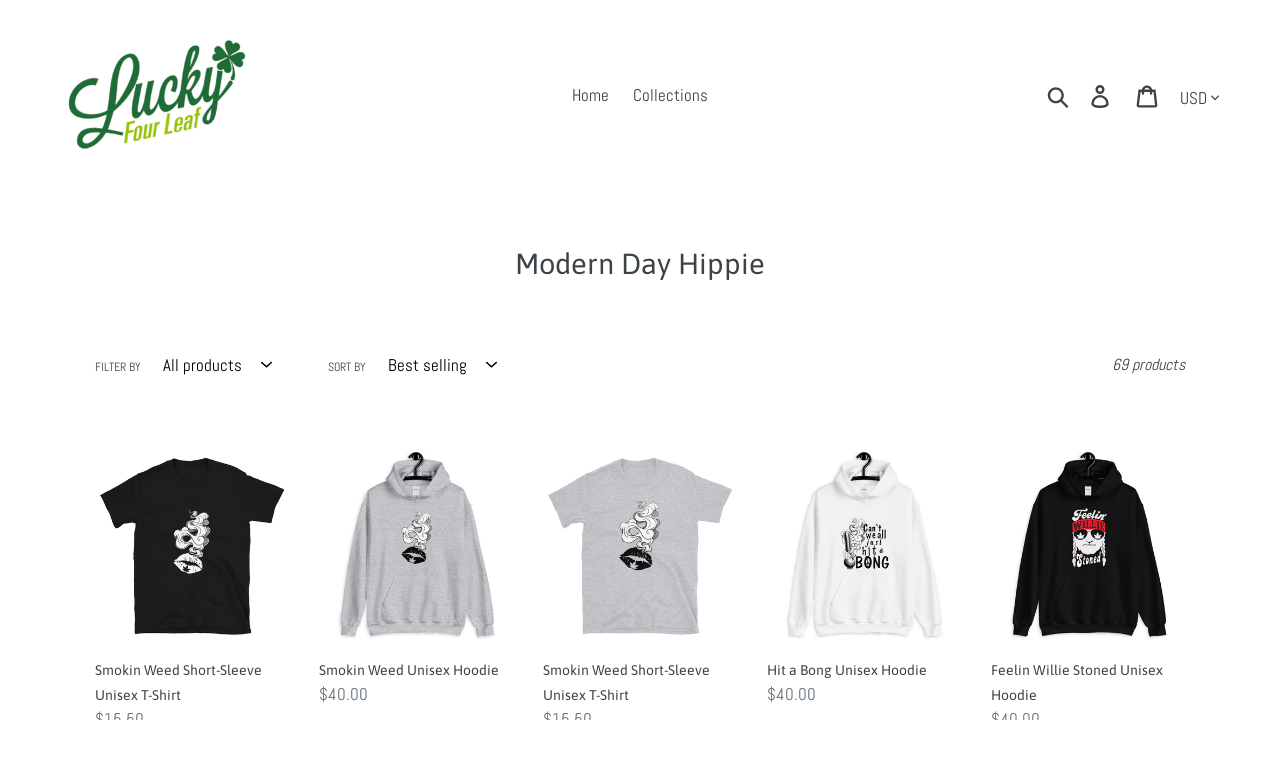

--- FILE ---
content_type: text/html; charset=utf-8
request_url: https://luckyfourleafdesigns.com/collections/modern-day-hippie?page=2
body_size: 37878
content:
<!doctype html>
<html class="no-js" lang="en">
<head>
  <meta charset="utf-8">
  <meta http-equiv="X-UA-Compatible" content="IE=edge,chrome=1">
  <meta name="viewport" content="width=device-width,initial-scale=1">
  <meta name="theme-color" content="#4ebe55">
  <link rel="canonical" href="https://luckyfourleafdesigns.com/collections/modern-day-hippie?page=2">
<meta name="google-site-verification" content="IV7BPLESttSpBdxSWN1s4zlr4HIcuHkGQYmE3wLG59w" /><title>Modern Day Hippie
&ndash; Page 2
&ndash; Lucky Four Leaf Designs</title><!-- /snippets/social-meta-tags.liquid -->




<meta property="og:site_name" content="Lucky Four Leaf Designs">
<meta property="og:url" content="https://luckyfourleafdesigns.com/collections/modern-day-hippie?page=2">
<meta property="og:title" content="Modern Day Hippie">
<meta property="og:type" content="product.group">
<meta property="og:description" content="I am a designer for your custom tshirts or vinyl decals. If you dont see what you are looking for let me know. I will make your ideas come true!">

<meta property="og:image" content="http://luckyfourleafdesigns.com/cdn/shop/collections/Capture--2019-09-12-20-37-41-1_720cdd0c-a46b-45a0-901a-9af9b8a43e09_1200x1200.png?v=1668921235">
<meta property="og:image:secure_url" content="https://luckyfourleafdesigns.com/cdn/shop/collections/Capture--2019-09-12-20-37-41-1_720cdd0c-a46b-45a0-901a-9af9b8a43e09_1200x1200.png?v=1668921235">


<meta name="twitter:card" content="summary_large_image">
<meta name="twitter:title" content="Modern Day Hippie">
<meta name="twitter:description" content="I am a designer for your custom tshirts or vinyl decals. If you dont see what you are looking for let me know. I will make your ideas come true!">


  <link href="//luckyfourleafdesigns.com/cdn/shop/t/7/assets/theme.scss.css?v=134936801052821933001757988949" rel="stylesheet" type="text/css" media="all" />

  <script>
    var theme = {
      breakpoints: {
        narrowscreen: 500,
        medium: 750,
        large: 990,
        widescreen: 1400
      },
      strings: {
        addToCart: "Add to cart",
        soldOut: "Sold out",
        unavailable: "Unavailable",
        regularPrice: "Regular price",
        salePrice: "Sale price",
        sale: "Sale",
        showMore: "Show More",
        showLess: "Show Less",
        addressError: "Error looking up that address",
        addressNoResults: "No results for that address",
        addressQueryLimit: "You have exceeded the Google API usage limit. Consider upgrading to a \u003ca href=\"https:\/\/developers.google.com\/maps\/premium\/usage-limits\"\u003ePremium Plan\u003c\/a\u003e.",
        authError: "There was a problem authenticating your Google Maps account.",
        newWindow: "Opens in a new window.",
        external: "Opens external website.",
        newWindowExternal: "Opens external website in a new window.",
        removeLabel: "Remove [product]",
        update: "Update",
        quantity: "Quantity",
        discountedTotal: "Discounted total",
        regularTotal: "Regular total",
        priceColumn: "See Price column for discount details.",
        quantityMinimumMessage: "Quantity must be 1 or more",
        cartError: "There was an error while updating your cart. Please try again.",
        removedItemMessage: "Removed \u003cspan class=\"cart__removed-product-details\"\u003e([quantity]) [link]\u003c\/span\u003e from your cart.",
        unitPrice: "Unit price",
        unitPriceSeparator: "per",
        oneCartCount: "1 item",
        otherCartCount: "[count] items",
        quantityLabel: "Quantity: [count]"
      },
      moneyFormat: "${{amount}}",
      moneyFormatWithCurrency: "${{amount}} USD"
    }

    document.documentElement.className = document.documentElement.className.replace('no-js', 'js');
  </script><script src="//luckyfourleafdesigns.com/cdn/shop/t/7/assets/lazysizes.js?v=94224023136283657951669645391" async="async"></script>
  <script src="//luckyfourleafdesigns.com/cdn/shop/t/7/assets/vendor.js?v=12001839194546984181669645395" defer="defer"></script>
  <script src="//luckyfourleafdesigns.com/cdn/shop/t/7/assets/theme.js?v=178885259474031826261669645394" defer="defer"></script>

  <script>window.performance && window.performance.mark && window.performance.mark('shopify.content_for_header.start');</script><meta name="google-site-verification" content="AHGw8Uyjp7GrW8OJxHtyR4XK_FZ0lRyDPgtJjrDUJDs">
<meta name="facebook-domain-verification" content="fxxljg2qmng9t4fqmk9tugbhav9uw6">
<meta name="facebook-domain-verification" content="983uknhcf8zzwvyz51vgz4wdjrmjt2">
<meta id="shopify-digital-wallet" name="shopify-digital-wallet" content="/26426933301/digital_wallets/dialog">
<meta name="shopify-checkout-api-token" content="76d3985fbfe0c0337ee31c35e5796acd">
<meta id="in-context-paypal-metadata" data-shop-id="26426933301" data-venmo-supported="false" data-environment="production" data-locale="en_US" data-paypal-v4="true" data-currency="USD">
<link rel="alternate" type="application/atom+xml" title="Feed" href="/collections/modern-day-hippie.atom" />
<link rel="prev" href="/collections/modern-day-hippie?page=1">
<link rel="alternate" type="application/json+oembed" href="https://luckyfourleafdesigns.com/collections/modern-day-hippie.oembed?page=2">
<script async="async" src="/checkouts/internal/preloads.js?locale=en-US"></script>
<link rel="preconnect" href="https://shop.app" crossorigin="anonymous">
<script async="async" src="https://shop.app/checkouts/internal/preloads.js?locale=en-US&shop_id=26426933301" crossorigin="anonymous"></script>
<script id="apple-pay-shop-capabilities" type="application/json">{"shopId":26426933301,"countryCode":"US","currencyCode":"USD","merchantCapabilities":["supports3DS"],"merchantId":"gid:\/\/shopify\/Shop\/26426933301","merchantName":"Lucky Four Leaf Designs","requiredBillingContactFields":["postalAddress","email","phone"],"requiredShippingContactFields":["postalAddress","email","phone"],"shippingType":"shipping","supportedNetworks":["visa","masterCard","amex","discover","elo","jcb"],"total":{"type":"pending","label":"Lucky Four Leaf Designs","amount":"1.00"},"shopifyPaymentsEnabled":true,"supportsSubscriptions":true}</script>
<script id="shopify-features" type="application/json">{"accessToken":"76d3985fbfe0c0337ee31c35e5796acd","betas":["rich-media-storefront-analytics"],"domain":"luckyfourleafdesigns.com","predictiveSearch":true,"shopId":26426933301,"locale":"en"}</script>
<script>var Shopify = Shopify || {};
Shopify.shop = "lucky-four-leaf-madebydru.myshopify.com";
Shopify.locale = "en";
Shopify.currency = {"active":"USD","rate":"1.0"};
Shopify.country = "US";
Shopify.theme = {"name":"Debut with Installments message","id":138674798884,"schema_name":"Debut","schema_version":"13.1.0","theme_store_id":796,"role":"main"};
Shopify.theme.handle = "null";
Shopify.theme.style = {"id":null,"handle":null};
Shopify.cdnHost = "luckyfourleafdesigns.com/cdn";
Shopify.routes = Shopify.routes || {};
Shopify.routes.root = "/";</script>
<script type="module">!function(o){(o.Shopify=o.Shopify||{}).modules=!0}(window);</script>
<script>!function(o){function n(){var o=[];function n(){o.push(Array.prototype.slice.apply(arguments))}return n.q=o,n}var t=o.Shopify=o.Shopify||{};t.loadFeatures=n(),t.autoloadFeatures=n()}(window);</script>
<script>
  window.ShopifyPay = window.ShopifyPay || {};
  window.ShopifyPay.apiHost = "shop.app\/pay";
  window.ShopifyPay.redirectState = null;
</script>
<script id="shop-js-analytics" type="application/json">{"pageType":"collection"}</script>
<script defer="defer" async type="module" src="//luckyfourleafdesigns.com/cdn/shopifycloud/shop-js/modules/v2/client.init-shop-cart-sync_BN7fPSNr.en.esm.js"></script>
<script defer="defer" async type="module" src="//luckyfourleafdesigns.com/cdn/shopifycloud/shop-js/modules/v2/chunk.common_Cbph3Kss.esm.js"></script>
<script defer="defer" async type="module" src="//luckyfourleafdesigns.com/cdn/shopifycloud/shop-js/modules/v2/chunk.modal_DKumMAJ1.esm.js"></script>
<script type="module">
  await import("//luckyfourleafdesigns.com/cdn/shopifycloud/shop-js/modules/v2/client.init-shop-cart-sync_BN7fPSNr.en.esm.js");
await import("//luckyfourleafdesigns.com/cdn/shopifycloud/shop-js/modules/v2/chunk.common_Cbph3Kss.esm.js");
await import("//luckyfourleafdesigns.com/cdn/shopifycloud/shop-js/modules/v2/chunk.modal_DKumMAJ1.esm.js");

  window.Shopify.SignInWithShop?.initShopCartSync?.({"fedCMEnabled":true,"windoidEnabled":true});

</script>
<script>
  window.Shopify = window.Shopify || {};
  if (!window.Shopify.featureAssets) window.Shopify.featureAssets = {};
  window.Shopify.featureAssets['shop-js'] = {"shop-cart-sync":["modules/v2/client.shop-cart-sync_CJVUk8Jm.en.esm.js","modules/v2/chunk.common_Cbph3Kss.esm.js","modules/v2/chunk.modal_DKumMAJ1.esm.js"],"init-fed-cm":["modules/v2/client.init-fed-cm_7Fvt41F4.en.esm.js","modules/v2/chunk.common_Cbph3Kss.esm.js","modules/v2/chunk.modal_DKumMAJ1.esm.js"],"init-shop-email-lookup-coordinator":["modules/v2/client.init-shop-email-lookup-coordinator_Cc088_bR.en.esm.js","modules/v2/chunk.common_Cbph3Kss.esm.js","modules/v2/chunk.modal_DKumMAJ1.esm.js"],"init-windoid":["modules/v2/client.init-windoid_hPopwJRj.en.esm.js","modules/v2/chunk.common_Cbph3Kss.esm.js","modules/v2/chunk.modal_DKumMAJ1.esm.js"],"shop-button":["modules/v2/client.shop-button_B0jaPSNF.en.esm.js","modules/v2/chunk.common_Cbph3Kss.esm.js","modules/v2/chunk.modal_DKumMAJ1.esm.js"],"shop-cash-offers":["modules/v2/client.shop-cash-offers_DPIskqss.en.esm.js","modules/v2/chunk.common_Cbph3Kss.esm.js","modules/v2/chunk.modal_DKumMAJ1.esm.js"],"shop-toast-manager":["modules/v2/client.shop-toast-manager_CK7RT69O.en.esm.js","modules/v2/chunk.common_Cbph3Kss.esm.js","modules/v2/chunk.modal_DKumMAJ1.esm.js"],"init-shop-cart-sync":["modules/v2/client.init-shop-cart-sync_BN7fPSNr.en.esm.js","modules/v2/chunk.common_Cbph3Kss.esm.js","modules/v2/chunk.modal_DKumMAJ1.esm.js"],"init-customer-accounts-sign-up":["modules/v2/client.init-customer-accounts-sign-up_CfPf4CXf.en.esm.js","modules/v2/client.shop-login-button_DeIztwXF.en.esm.js","modules/v2/chunk.common_Cbph3Kss.esm.js","modules/v2/chunk.modal_DKumMAJ1.esm.js"],"pay-button":["modules/v2/client.pay-button_CgIwFSYN.en.esm.js","modules/v2/chunk.common_Cbph3Kss.esm.js","modules/v2/chunk.modal_DKumMAJ1.esm.js"],"init-customer-accounts":["modules/v2/client.init-customer-accounts_DQ3x16JI.en.esm.js","modules/v2/client.shop-login-button_DeIztwXF.en.esm.js","modules/v2/chunk.common_Cbph3Kss.esm.js","modules/v2/chunk.modal_DKumMAJ1.esm.js"],"avatar":["modules/v2/client.avatar_BTnouDA3.en.esm.js"],"init-shop-for-new-customer-accounts":["modules/v2/client.init-shop-for-new-customer-accounts_CsZy_esa.en.esm.js","modules/v2/client.shop-login-button_DeIztwXF.en.esm.js","modules/v2/chunk.common_Cbph3Kss.esm.js","modules/v2/chunk.modal_DKumMAJ1.esm.js"],"shop-follow-button":["modules/v2/client.shop-follow-button_BRMJjgGd.en.esm.js","modules/v2/chunk.common_Cbph3Kss.esm.js","modules/v2/chunk.modal_DKumMAJ1.esm.js"],"checkout-modal":["modules/v2/client.checkout-modal_B9Drz_yf.en.esm.js","modules/v2/chunk.common_Cbph3Kss.esm.js","modules/v2/chunk.modal_DKumMAJ1.esm.js"],"shop-login-button":["modules/v2/client.shop-login-button_DeIztwXF.en.esm.js","modules/v2/chunk.common_Cbph3Kss.esm.js","modules/v2/chunk.modal_DKumMAJ1.esm.js"],"lead-capture":["modules/v2/client.lead-capture_DXYzFM3R.en.esm.js","modules/v2/chunk.common_Cbph3Kss.esm.js","modules/v2/chunk.modal_DKumMAJ1.esm.js"],"shop-login":["modules/v2/client.shop-login_CA5pJqmO.en.esm.js","modules/v2/chunk.common_Cbph3Kss.esm.js","modules/v2/chunk.modal_DKumMAJ1.esm.js"],"payment-terms":["modules/v2/client.payment-terms_BxzfvcZJ.en.esm.js","modules/v2/chunk.common_Cbph3Kss.esm.js","modules/v2/chunk.modal_DKumMAJ1.esm.js"]};
</script>
<script>(function() {
  var isLoaded = false;
  function asyncLoad() {
    if (isLoaded) return;
    isLoaded = true;
    var urls = ["https:\/\/dashboard.jetprintapp.com\/shopapi\/common\/shopify\/js\/customize-button.js?v=1\u0026shop=lucky-four-leaf-madebydru.myshopify.com","\/\/cdn.shopify.com\/proxy\/7bbf99ba05c6d799283b63ab045f1dded459faa56778a3a65bb1a32d5e58fc87\/static.cdn.printful.com\/static\/js\/external\/shopify-product-customizer.js?v=0.28\u0026shop=lucky-four-leaf-madebydru.myshopify.com\u0026sp-cache-control=cHVibGljLCBtYXgtYWdlPTkwMA"];
    for (var i = 0; i < urls.length; i++) {
      var s = document.createElement('script');
      s.type = 'text/javascript';
      s.async = true;
      s.src = urls[i];
      var x = document.getElementsByTagName('script')[0];
      x.parentNode.insertBefore(s, x);
    }
  };
  if(window.attachEvent) {
    window.attachEvent('onload', asyncLoad);
  } else {
    window.addEventListener('load', asyncLoad, false);
  }
})();</script>
<script id="__st">var __st={"a":26426933301,"offset":-21600,"reqid":"38d13f84-097d-47e3-9b38-4880082f2b68-1769914720","pageurl":"luckyfourleafdesigns.com\/collections\/modern-day-hippie?page=2","u":"998702663d01","p":"collection","rtyp":"collection","rid":138707271733};</script>
<script>window.ShopifyPaypalV4VisibilityTracking = true;</script>
<script id="captcha-bootstrap">!function(){'use strict';const t='contact',e='account',n='new_comment',o=[[t,t],['blogs',n],['comments',n],[t,'customer']],c=[[e,'customer_login'],[e,'guest_login'],[e,'recover_customer_password'],[e,'create_customer']],r=t=>t.map((([t,e])=>`form[action*='/${t}']:not([data-nocaptcha='true']) input[name='form_type'][value='${e}']`)).join(','),a=t=>()=>t?[...document.querySelectorAll(t)].map((t=>t.form)):[];function s(){const t=[...o],e=r(t);return a(e)}const i='password',u='form_key',d=['recaptcha-v3-token','g-recaptcha-response','h-captcha-response',i],f=()=>{try{return window.sessionStorage}catch{return}},m='__shopify_v',_=t=>t.elements[u];function p(t,e,n=!1){try{const o=window.sessionStorage,c=JSON.parse(o.getItem(e)),{data:r}=function(t){const{data:e,action:n}=t;return t[m]||n?{data:e,action:n}:{data:t,action:n}}(c);for(const[e,n]of Object.entries(r))t.elements[e]&&(t.elements[e].value=n);n&&o.removeItem(e)}catch(o){console.error('form repopulation failed',{error:o})}}const l='form_type',E='cptcha';function T(t){t.dataset[E]=!0}const w=window,h=w.document,L='Shopify',v='ce_forms',y='captcha';let A=!1;((t,e)=>{const n=(g='f06e6c50-85a8-45c8-87d0-21a2b65856fe',I='https://cdn.shopify.com/shopifycloud/storefront-forms-hcaptcha/ce_storefront_forms_captcha_hcaptcha.v1.5.2.iife.js',D={infoText:'Protected by hCaptcha',privacyText:'Privacy',termsText:'Terms'},(t,e,n)=>{const o=w[L][v],c=o.bindForm;if(c)return c(t,g,e,D).then(n);var r;o.q.push([[t,g,e,D],n]),r=I,A||(h.body.append(Object.assign(h.createElement('script'),{id:'captcha-provider',async:!0,src:r})),A=!0)});var g,I,D;w[L]=w[L]||{},w[L][v]=w[L][v]||{},w[L][v].q=[],w[L][y]=w[L][y]||{},w[L][y].protect=function(t,e){n(t,void 0,e),T(t)},Object.freeze(w[L][y]),function(t,e,n,w,h,L){const[v,y,A,g]=function(t,e,n){const i=e?o:[],u=t?c:[],d=[...i,...u],f=r(d),m=r(i),_=r(d.filter((([t,e])=>n.includes(e))));return[a(f),a(m),a(_),s()]}(w,h,L),I=t=>{const e=t.target;return e instanceof HTMLFormElement?e:e&&e.form},D=t=>v().includes(t);t.addEventListener('submit',(t=>{const e=I(t);if(!e)return;const n=D(e)&&!e.dataset.hcaptchaBound&&!e.dataset.recaptchaBound,o=_(e),c=g().includes(e)&&(!o||!o.value);(n||c)&&t.preventDefault(),c&&!n&&(function(t){try{if(!f())return;!function(t){const e=f();if(!e)return;const n=_(t);if(!n)return;const o=n.value;o&&e.removeItem(o)}(t);const e=Array.from(Array(32),(()=>Math.random().toString(36)[2])).join('');!function(t,e){_(t)||t.append(Object.assign(document.createElement('input'),{type:'hidden',name:u})),t.elements[u].value=e}(t,e),function(t,e){const n=f();if(!n)return;const o=[...t.querySelectorAll(`input[type='${i}']`)].map((({name:t})=>t)),c=[...d,...o],r={};for(const[a,s]of new FormData(t).entries())c.includes(a)||(r[a]=s);n.setItem(e,JSON.stringify({[m]:1,action:t.action,data:r}))}(t,e)}catch(e){console.error('failed to persist form',e)}}(e),e.submit())}));const S=(t,e)=>{t&&!t.dataset[E]&&(n(t,e.some((e=>e===t))),T(t))};for(const o of['focusin','change'])t.addEventListener(o,(t=>{const e=I(t);D(e)&&S(e,y())}));const B=e.get('form_key'),M=e.get(l),P=B&&M;t.addEventListener('DOMContentLoaded',(()=>{const t=y();if(P)for(const e of t)e.elements[l].value===M&&p(e,B);[...new Set([...A(),...v().filter((t=>'true'===t.dataset.shopifyCaptcha))])].forEach((e=>S(e,t)))}))}(h,new URLSearchParams(w.location.search),n,t,e,['guest_login'])})(!0,!0)}();</script>
<script integrity="sha256-4kQ18oKyAcykRKYeNunJcIwy7WH5gtpwJnB7kiuLZ1E=" data-source-attribution="shopify.loadfeatures" defer="defer" src="//luckyfourleafdesigns.com/cdn/shopifycloud/storefront/assets/storefront/load_feature-a0a9edcb.js" crossorigin="anonymous"></script>
<script crossorigin="anonymous" defer="defer" src="//luckyfourleafdesigns.com/cdn/shopifycloud/storefront/assets/shopify_pay/storefront-65b4c6d7.js?v=20250812"></script>
<script data-source-attribution="shopify.dynamic_checkout.dynamic.init">var Shopify=Shopify||{};Shopify.PaymentButton=Shopify.PaymentButton||{isStorefrontPortableWallets:!0,init:function(){window.Shopify.PaymentButton.init=function(){};var t=document.createElement("script");t.src="https://luckyfourleafdesigns.com/cdn/shopifycloud/portable-wallets/latest/portable-wallets.en.js",t.type="module",document.head.appendChild(t)}};
</script>
<script data-source-attribution="shopify.dynamic_checkout.buyer_consent">
  function portableWalletsHideBuyerConsent(e){var t=document.getElementById("shopify-buyer-consent"),n=document.getElementById("shopify-subscription-policy-button");t&&n&&(t.classList.add("hidden"),t.setAttribute("aria-hidden","true"),n.removeEventListener("click",e))}function portableWalletsShowBuyerConsent(e){var t=document.getElementById("shopify-buyer-consent"),n=document.getElementById("shopify-subscription-policy-button");t&&n&&(t.classList.remove("hidden"),t.removeAttribute("aria-hidden"),n.addEventListener("click",e))}window.Shopify?.PaymentButton&&(window.Shopify.PaymentButton.hideBuyerConsent=portableWalletsHideBuyerConsent,window.Shopify.PaymentButton.showBuyerConsent=portableWalletsShowBuyerConsent);
</script>
<script data-source-attribution="shopify.dynamic_checkout.cart.bootstrap">document.addEventListener("DOMContentLoaded",(function(){function t(){return document.querySelector("shopify-accelerated-checkout-cart, shopify-accelerated-checkout")}if(t())Shopify.PaymentButton.init();else{new MutationObserver((function(e,n){t()&&(Shopify.PaymentButton.init(),n.disconnect())})).observe(document.body,{childList:!0,subtree:!0})}}));
</script>
<link id="shopify-accelerated-checkout-styles" rel="stylesheet" media="screen" href="https://luckyfourleafdesigns.com/cdn/shopifycloud/portable-wallets/latest/accelerated-checkout-backwards-compat.css" crossorigin="anonymous">
<style id="shopify-accelerated-checkout-cart">
        #shopify-buyer-consent {
  margin-top: 1em;
  display: inline-block;
  width: 100%;
}

#shopify-buyer-consent.hidden {
  display: none;
}

#shopify-subscription-policy-button {
  background: none;
  border: none;
  padding: 0;
  text-decoration: underline;
  font-size: inherit;
  cursor: pointer;
}

#shopify-subscription-policy-button::before {
  box-shadow: none;
}

      </style>

<script>window.performance && window.performance.mark && window.performance.mark('shopify.content_for_header.end');</script>
<link href="https://monorail-edge.shopifysvc.com" rel="dns-prefetch">
<script>(function(){if ("sendBeacon" in navigator && "performance" in window) {try {var session_token_from_headers = performance.getEntriesByType('navigation')[0].serverTiming.find(x => x.name == '_s').description;} catch {var session_token_from_headers = undefined;}var session_cookie_matches = document.cookie.match(/_shopify_s=([^;]*)/);var session_token_from_cookie = session_cookie_matches && session_cookie_matches.length === 2 ? session_cookie_matches[1] : "";var session_token = session_token_from_headers || session_token_from_cookie || "";function handle_abandonment_event(e) {var entries = performance.getEntries().filter(function(entry) {return /monorail-edge.shopifysvc.com/.test(entry.name);});if (!window.abandonment_tracked && entries.length === 0) {window.abandonment_tracked = true;var currentMs = Date.now();var navigation_start = performance.timing.navigationStart;var payload = {shop_id: 26426933301,url: window.location.href,navigation_start,duration: currentMs - navigation_start,session_token,page_type: "collection"};window.navigator.sendBeacon("https://monorail-edge.shopifysvc.com/v1/produce", JSON.stringify({schema_id: "online_store_buyer_site_abandonment/1.1",payload: payload,metadata: {event_created_at_ms: currentMs,event_sent_at_ms: currentMs}}));}}window.addEventListener('pagehide', handle_abandonment_event);}}());</script>
<script id="web-pixels-manager-setup">(function e(e,d,r,n,o){if(void 0===o&&(o={}),!Boolean(null===(a=null===(i=window.Shopify)||void 0===i?void 0:i.analytics)||void 0===a?void 0:a.replayQueue)){var i,a;window.Shopify=window.Shopify||{};var t=window.Shopify;t.analytics=t.analytics||{};var s=t.analytics;s.replayQueue=[],s.publish=function(e,d,r){return s.replayQueue.push([e,d,r]),!0};try{self.performance.mark("wpm:start")}catch(e){}var l=function(){var e={modern:/Edge?\/(1{2}[4-9]|1[2-9]\d|[2-9]\d{2}|\d{4,})\.\d+(\.\d+|)|Firefox\/(1{2}[4-9]|1[2-9]\d|[2-9]\d{2}|\d{4,})\.\d+(\.\d+|)|Chrom(ium|e)\/(9{2}|\d{3,})\.\d+(\.\d+|)|(Maci|X1{2}).+ Version\/(15\.\d+|(1[6-9]|[2-9]\d|\d{3,})\.\d+)([,.]\d+|)( \(\w+\)|)( Mobile\/\w+|) Safari\/|Chrome.+OPR\/(9{2}|\d{3,})\.\d+\.\d+|(CPU[ +]OS|iPhone[ +]OS|CPU[ +]iPhone|CPU IPhone OS|CPU iPad OS)[ +]+(15[._]\d+|(1[6-9]|[2-9]\d|\d{3,})[._]\d+)([._]\d+|)|Android:?[ /-](13[3-9]|1[4-9]\d|[2-9]\d{2}|\d{4,})(\.\d+|)(\.\d+|)|Android.+Firefox\/(13[5-9]|1[4-9]\d|[2-9]\d{2}|\d{4,})\.\d+(\.\d+|)|Android.+Chrom(ium|e)\/(13[3-9]|1[4-9]\d|[2-9]\d{2}|\d{4,})\.\d+(\.\d+|)|SamsungBrowser\/([2-9]\d|\d{3,})\.\d+/,legacy:/Edge?\/(1[6-9]|[2-9]\d|\d{3,})\.\d+(\.\d+|)|Firefox\/(5[4-9]|[6-9]\d|\d{3,})\.\d+(\.\d+|)|Chrom(ium|e)\/(5[1-9]|[6-9]\d|\d{3,})\.\d+(\.\d+|)([\d.]+$|.*Safari\/(?![\d.]+ Edge\/[\d.]+$))|(Maci|X1{2}).+ Version\/(10\.\d+|(1[1-9]|[2-9]\d|\d{3,})\.\d+)([,.]\d+|)( \(\w+\)|)( Mobile\/\w+|) Safari\/|Chrome.+OPR\/(3[89]|[4-9]\d|\d{3,})\.\d+\.\d+|(CPU[ +]OS|iPhone[ +]OS|CPU[ +]iPhone|CPU IPhone OS|CPU iPad OS)[ +]+(10[._]\d+|(1[1-9]|[2-9]\d|\d{3,})[._]\d+)([._]\d+|)|Android:?[ /-](13[3-9]|1[4-9]\d|[2-9]\d{2}|\d{4,})(\.\d+|)(\.\d+|)|Mobile Safari.+OPR\/([89]\d|\d{3,})\.\d+\.\d+|Android.+Firefox\/(13[5-9]|1[4-9]\d|[2-9]\d{2}|\d{4,})\.\d+(\.\d+|)|Android.+Chrom(ium|e)\/(13[3-9]|1[4-9]\d|[2-9]\d{2}|\d{4,})\.\d+(\.\d+|)|Android.+(UC? ?Browser|UCWEB|U3)[ /]?(15\.([5-9]|\d{2,})|(1[6-9]|[2-9]\d|\d{3,})\.\d+)\.\d+|SamsungBrowser\/(5\.\d+|([6-9]|\d{2,})\.\d+)|Android.+MQ{2}Browser\/(14(\.(9|\d{2,})|)|(1[5-9]|[2-9]\d|\d{3,})(\.\d+|))(\.\d+|)|K[Aa][Ii]OS\/(3\.\d+|([4-9]|\d{2,})\.\d+)(\.\d+|)/},d=e.modern,r=e.legacy,n=navigator.userAgent;return n.match(d)?"modern":n.match(r)?"legacy":"unknown"}(),u="modern"===l?"modern":"legacy",c=(null!=n?n:{modern:"",legacy:""})[u],f=function(e){return[e.baseUrl,"/wpm","/b",e.hashVersion,"modern"===e.buildTarget?"m":"l",".js"].join("")}({baseUrl:d,hashVersion:r,buildTarget:u}),m=function(e){var d=e.version,r=e.bundleTarget,n=e.surface,o=e.pageUrl,i=e.monorailEndpoint;return{emit:function(e){var a=e.status,t=e.errorMsg,s=(new Date).getTime(),l=JSON.stringify({metadata:{event_sent_at_ms:s},events:[{schema_id:"web_pixels_manager_load/3.1",payload:{version:d,bundle_target:r,page_url:o,status:a,surface:n,error_msg:t},metadata:{event_created_at_ms:s}}]});if(!i)return console&&console.warn&&console.warn("[Web Pixels Manager] No Monorail endpoint provided, skipping logging."),!1;try{return self.navigator.sendBeacon.bind(self.navigator)(i,l)}catch(e){}var u=new XMLHttpRequest;try{return u.open("POST",i,!0),u.setRequestHeader("Content-Type","text/plain"),u.send(l),!0}catch(e){return console&&console.warn&&console.warn("[Web Pixels Manager] Got an unhandled error while logging to Monorail."),!1}}}}({version:r,bundleTarget:l,surface:e.surface,pageUrl:self.location.href,monorailEndpoint:e.monorailEndpoint});try{o.browserTarget=l,function(e){var d=e.src,r=e.async,n=void 0===r||r,o=e.onload,i=e.onerror,a=e.sri,t=e.scriptDataAttributes,s=void 0===t?{}:t,l=document.createElement("script"),u=document.querySelector("head"),c=document.querySelector("body");if(l.async=n,l.src=d,a&&(l.integrity=a,l.crossOrigin="anonymous"),s)for(var f in s)if(Object.prototype.hasOwnProperty.call(s,f))try{l.dataset[f]=s[f]}catch(e){}if(o&&l.addEventListener("load",o),i&&l.addEventListener("error",i),u)u.appendChild(l);else{if(!c)throw new Error("Did not find a head or body element to append the script");c.appendChild(l)}}({src:f,async:!0,onload:function(){if(!function(){var e,d;return Boolean(null===(d=null===(e=window.Shopify)||void 0===e?void 0:e.analytics)||void 0===d?void 0:d.initialized)}()){var d=window.webPixelsManager.init(e)||void 0;if(d){var r=window.Shopify.analytics;r.replayQueue.forEach((function(e){var r=e[0],n=e[1],o=e[2];d.publishCustomEvent(r,n,o)})),r.replayQueue=[],r.publish=d.publishCustomEvent,r.visitor=d.visitor,r.initialized=!0}}},onerror:function(){return m.emit({status:"failed",errorMsg:"".concat(f," has failed to load")})},sri:function(e){var d=/^sha384-[A-Za-z0-9+/=]+$/;return"string"==typeof e&&d.test(e)}(c)?c:"",scriptDataAttributes:o}),m.emit({status:"loading"})}catch(e){m.emit({status:"failed",errorMsg:(null==e?void 0:e.message)||"Unknown error"})}}})({shopId: 26426933301,storefrontBaseUrl: "https://luckyfourleafdesigns.com",extensionsBaseUrl: "https://extensions.shopifycdn.com/cdn/shopifycloud/web-pixels-manager",monorailEndpoint: "https://monorail-edge.shopifysvc.com/unstable/produce_batch",surface: "storefront-renderer",enabledBetaFlags: ["2dca8a86"],webPixelsConfigList: [{"id":"877822244","configuration":"{\"config\":\"{\\\"pixel_id\\\":\\\"GT-MR4F95Z\\\",\\\"target_country\\\":\\\"US\\\",\\\"gtag_events\\\":[{\\\"type\\\":\\\"purchase\\\",\\\"action_label\\\":\\\"MC-3EBEGBDW64\\\"},{\\\"type\\\":\\\"page_view\\\",\\\"action_label\\\":\\\"MC-3EBEGBDW64\\\"},{\\\"type\\\":\\\"view_item\\\",\\\"action_label\\\":\\\"MC-3EBEGBDW64\\\"}],\\\"enable_monitoring_mode\\\":false}\"}","eventPayloadVersion":"v1","runtimeContext":"OPEN","scriptVersion":"b2a88bafab3e21179ed38636efcd8a93","type":"APP","apiClientId":1780363,"privacyPurposes":[],"dataSharingAdjustments":{"protectedCustomerApprovalScopes":["read_customer_address","read_customer_email","read_customer_name","read_customer_personal_data","read_customer_phone"]}},{"id":"660701476","configuration":"{\"pixelCode\":\"C7D4U66TT111RBO6LVTG\"}","eventPayloadVersion":"v1","runtimeContext":"STRICT","scriptVersion":"22e92c2ad45662f435e4801458fb78cc","type":"APP","apiClientId":4383523,"privacyPurposes":["ANALYTICS","MARKETING","SALE_OF_DATA"],"dataSharingAdjustments":{"protectedCustomerApprovalScopes":["read_customer_address","read_customer_email","read_customer_name","read_customer_personal_data","read_customer_phone"]}},{"id":"282525988","configuration":"{\"pixel_id\":\"878333679641906\",\"pixel_type\":\"facebook_pixel\",\"metaapp_system_user_token\":\"-\"}","eventPayloadVersion":"v1","runtimeContext":"OPEN","scriptVersion":"ca16bc87fe92b6042fbaa3acc2fbdaa6","type":"APP","apiClientId":2329312,"privacyPurposes":["ANALYTICS","MARKETING","SALE_OF_DATA"],"dataSharingAdjustments":{"protectedCustomerApprovalScopes":["read_customer_address","read_customer_email","read_customer_name","read_customer_personal_data","read_customer_phone"]}},{"id":"180715812","configuration":"{\"tagID\":\"2613367498955\"}","eventPayloadVersion":"v1","runtimeContext":"STRICT","scriptVersion":"18031546ee651571ed29edbe71a3550b","type":"APP","apiClientId":3009811,"privacyPurposes":["ANALYTICS","MARKETING","SALE_OF_DATA"],"dataSharingAdjustments":{"protectedCustomerApprovalScopes":["read_customer_address","read_customer_email","read_customer_name","read_customer_personal_data","read_customer_phone"]}},{"id":"shopify-app-pixel","configuration":"{}","eventPayloadVersion":"v1","runtimeContext":"STRICT","scriptVersion":"0450","apiClientId":"shopify-pixel","type":"APP","privacyPurposes":["ANALYTICS","MARKETING"]},{"id":"shopify-custom-pixel","eventPayloadVersion":"v1","runtimeContext":"LAX","scriptVersion":"0450","apiClientId":"shopify-pixel","type":"CUSTOM","privacyPurposes":["ANALYTICS","MARKETING"]}],isMerchantRequest: false,initData: {"shop":{"name":"Lucky Four Leaf Designs","paymentSettings":{"currencyCode":"USD"},"myshopifyDomain":"lucky-four-leaf-madebydru.myshopify.com","countryCode":"US","storefrontUrl":"https:\/\/luckyfourleafdesigns.com"},"customer":null,"cart":null,"checkout":null,"productVariants":[],"purchasingCompany":null},},"https://luckyfourleafdesigns.com/cdn","1d2a099fw23dfb22ep557258f5m7a2edbae",{"modern":"","legacy":""},{"shopId":"26426933301","storefrontBaseUrl":"https:\/\/luckyfourleafdesigns.com","extensionBaseUrl":"https:\/\/extensions.shopifycdn.com\/cdn\/shopifycloud\/web-pixels-manager","surface":"storefront-renderer","enabledBetaFlags":"[\"2dca8a86\"]","isMerchantRequest":"false","hashVersion":"1d2a099fw23dfb22ep557258f5m7a2edbae","publish":"custom","events":"[[\"page_viewed\",{}],[\"collection_viewed\",{\"collection\":{\"id\":\"138707271733\",\"title\":\"Modern Day Hippie\",\"productVariants\":[{\"price\":{\"amount\":15.5,\"currencyCode\":\"USD\"},\"product\":{\"title\":\"Smokin Weed Short-Sleeve Unisex T-Shirt\",\"vendor\":\"Lucky-Four-Leaf-#madebydru\",\"id\":\"4318990729318\",\"untranslatedTitle\":\"Smokin Weed Short-Sleeve Unisex T-Shirt\",\"url\":\"\/products\/smokin-weed-short-sleeve-unisex-t-shirt-1\",\"type\":\"\"},\"id\":\"31016848719974\",\"image\":{\"src\":\"\/\/luckyfourleafdesigns.com\/cdn\/shop\/products\/mockup-2cee222d.jpg?v=1572154560\"},\"sku\":\"2723849\",\"title\":\"Black \/ S\",\"untranslatedTitle\":\"Black \/ S\"},{\"price\":{\"amount\":40.0,\"currencyCode\":\"USD\"},\"product\":{\"title\":\"Smokin Weed Unisex Hoodie\",\"vendor\":\"Lucky-Four-Leaf-#madebydru\",\"id\":\"4318989221990\",\"untranslatedTitle\":\"Smokin Weed Unisex Hoodie\",\"url\":\"\/products\/smokin-weed-unisex-hoodie\",\"type\":\"\"},\"id\":\"31016838856806\",\"image\":{\"src\":\"\/\/luckyfourleafdesigns.com\/cdn\/shop\/products\/mockup-86581495.jpg?v=1572154409\"},\"sku\":\"5637169\",\"title\":\"White \/ S\",\"untranslatedTitle\":\"White \/ S\"},{\"price\":{\"amount\":15.5,\"currencyCode\":\"USD\"},\"product\":{\"title\":\"Smokin Weed Short-Sleeve Unisex T-Shirt\",\"vendor\":\"Lucky-Four-Leaf-#madebydru\",\"id\":\"4318984208486\",\"untranslatedTitle\":\"Smokin Weed Short-Sleeve Unisex T-Shirt\",\"url\":\"\/products\/smokin-weed-short-sleeve-unisex-t-shirt\",\"type\":\"\"},\"id\":\"31016829091942\",\"image\":{\"src\":\"\/\/luckyfourleafdesigns.com\/cdn\/shop\/products\/mockup-f80d2b5d.jpg?v=1572154272\"},\"sku\":\"6210782\",\"title\":\"White \/ S\",\"untranslatedTitle\":\"White \/ S\"},{\"price\":{\"amount\":40.0,\"currencyCode\":\"USD\"},\"product\":{\"title\":\"Hit a Bong Unisex Hoodie\",\"vendor\":\"Lucky-Four-Leaf-#madebydru\",\"id\":\"4297095970918\",\"untranslatedTitle\":\"Hit a Bong Unisex Hoodie\",\"url\":\"\/products\/hit-a-bong-unisex-hoodie\",\"type\":\"\"},\"id\":\"30956008570982\",\"image\":{\"src\":\"\/\/luckyfourleafdesigns.com\/cdn\/shop\/products\/mockup-101560f4.jpg?v=1571805469\"},\"sku\":\"7479804\",\"title\":\"White \/ S\",\"untranslatedTitle\":\"White \/ S\"},{\"price\":{\"amount\":40.0,\"currencyCode\":\"USD\"},\"product\":{\"title\":\"Feelin Willie Stoned Unisex Hoodie\",\"vendor\":\"Lucky-Four-Leaf-#madebydru\",\"id\":\"4293022482534\",\"untranslatedTitle\":\"Feelin Willie Stoned Unisex Hoodie\",\"url\":\"\/products\/feelin-willie-stoned-unisex-hoodie\",\"type\":\"\"},\"id\":\"30919799308390\",\"image\":{\"src\":\"\/\/luckyfourleafdesigns.com\/cdn\/shop\/products\/mockup-be6c7f21.jpg?v=1571628519\"},\"sku\":\"6551699\",\"title\":\"Black \/ S\",\"untranslatedTitle\":\"Black \/ S\"},{\"price\":{\"amount\":40.0,\"currencyCode\":\"USD\"},\"product\":{\"title\":\"High Hope Unisex Hoodie\",\"vendor\":\"Lucky-Four-Leaf-#madebydru\",\"id\":\"4184378245173\",\"untranslatedTitle\":\"High Hope Unisex Hoodie\",\"url\":\"\/products\/high-hope-unisex-hoodie\",\"type\":\"\"},\"id\":\"30395877687349\",\"image\":{\"src\":\"\/\/luckyfourleafdesigns.com\/cdn\/shop\/products\/mockup-e31cfe8e.jpg?v=1570676230\"},\"sku\":\"4982260\",\"title\":\"White \/ S\",\"untranslatedTitle\":\"White \/ S\"},{\"price\":{\"amount\":15.5,\"currencyCode\":\"USD\"},\"product\":{\"title\":\"High Hope Short-Sleeve Unisex T-Shirt\",\"vendor\":\"Lucky-Four-Leaf-#madebydru\",\"id\":\"4184374640693\",\"untranslatedTitle\":\"High Hope Short-Sleeve Unisex T-Shirt\",\"url\":\"\/products\/high-hope-short-sleeve-unisex-t-shirt\",\"type\":\"\"},\"id\":\"30395840102453\",\"image\":{\"src\":\"\/\/luckyfourleafdesigns.com\/cdn\/shop\/products\/mockup-052cc75e.jpg?v=1570675934\"},\"sku\":\"5890183\",\"title\":\"White \/ S\",\"untranslatedTitle\":\"White \/ S\"},{\"price\":{\"amount\":40.0,\"currencyCode\":\"USD\"},\"product\":{\"title\":\"Light It Up Unisex Hoodie\",\"vendor\":\"Lucky-Four-Leaf-#madebydru\",\"id\":\"4177511874613\",\"untranslatedTitle\":\"Light It Up Unisex Hoodie\",\"url\":\"\/products\/ulight-it-up-nisex-hoodie\",\"type\":\"\"},\"id\":\"30355366477877\",\"image\":{\"src\":\"\/\/luckyfourleafdesigns.com\/cdn\/shop\/products\/mockup-d35c358e.jpg?v=1570245232\"},\"sku\":\"5120678\",\"title\":\"White \/ S\",\"untranslatedTitle\":\"White \/ S\"},{\"price\":{\"amount\":18.5,\"currencyCode\":\"USD\"},\"product\":{\"title\":\"Light It Up Short-Sleeve Unisex T-Shirt\",\"vendor\":\"Lucky-Four-Leaf-#madebydru\",\"id\":\"4177507549237\",\"untranslatedTitle\":\"Light It Up Short-Sleeve Unisex T-Shirt\",\"url\":\"\/products\/light-it-up-short-sleeve-unisex-t-shirt\",\"type\":\"\"},\"id\":\"30355349274677\",\"image\":{\"src\":\"\/\/luckyfourleafdesigns.com\/cdn\/shop\/products\/mockup-008bea04.jpg?v=1570245046\"},\"sku\":\"3054691\",\"title\":\"White \/ XS\",\"untranslatedTitle\":\"White \/ XS\"},{\"price\":{\"amount\":40.0,\"currencyCode\":\"USD\"},\"product\":{\"title\":\"Plant Based Unisex Hoodie\",\"vendor\":\"Lucky-Four-Leaf-#madebydru\",\"id\":\"4169260597301\",\"untranslatedTitle\":\"Plant Based Unisex Hoodie\",\"url\":\"\/products\/plant-based-unisex-hoodie\",\"type\":\"\"},\"id\":\"30299666546741\",\"image\":{\"src\":\"\/\/luckyfourleafdesigns.com\/cdn\/shop\/products\/mockup-c9131acf.jpg?v=1569801257\"},\"sku\":\"6192816\",\"title\":\"S\",\"untranslatedTitle\":\"S\"},{\"price\":{\"amount\":15.5,\"currencyCode\":\"USD\"},\"product\":{\"title\":\"Plant Based Short-Sleeve Unisex T-Shirt\",\"vendor\":\"Lucky-Four-Leaf-#madebydru\",\"id\":\"4169259974709\",\"untranslatedTitle\":\"Plant Based Short-Sleeve Unisex T-Shirt\",\"url\":\"\/products\/plant-based-short-sleeve-unisex-t-shirt\",\"type\":\"\"},\"id\":\"30299659403317\",\"image\":{\"src\":\"\/\/luckyfourleafdesigns.com\/cdn\/shop\/products\/mockup-0f42054b.jpg?v=1569801093\"},\"sku\":\"9204305\",\"title\":\"S\",\"untranslatedTitle\":\"S\"},{\"price\":{\"amount\":40.0,\"currencyCode\":\"USD\"},\"product\":{\"title\":\"Tulsa Weed Flag Unisex Hoodie\",\"vendor\":\"Lucky-Four-Leaf-#madebydru\",\"id\":\"4167918256181\",\"untranslatedTitle\":\"Tulsa Weed Flag Unisex Hoodie\",\"url\":\"\/products\/tulsa-weed-flag-unisex-hoodie\",\"type\":\"\"},\"id\":\"30289642848309\",\"image\":{\"src\":\"\/\/luckyfourleafdesigns.com\/cdn\/shop\/products\/mockup-3610f84a.jpg?v=1569646855\"},\"sku\":\"2737370\",\"title\":\"White \/ S\",\"untranslatedTitle\":\"White \/ S\"},{\"price\":{\"amount\":11.5,\"currencyCode\":\"USD\"},\"product\":{\"title\":\"Tulsa Weed Flag Mug\",\"vendor\":\"Lucky-Four-Leaf-#madebydru\",\"id\":\"4167923859509\",\"untranslatedTitle\":\"Tulsa Weed Flag Mug\",\"url\":\"\/products\/tulsa-weed-flag-mug\",\"type\":\"\"},\"id\":\"30289660182581\",\"image\":{\"src\":\"\/\/luckyfourleafdesigns.com\/cdn\/shop\/products\/mockup-06f09de5.jpg?v=1569647475\"},\"sku\":\"8958756\",\"title\":\"11oz\",\"untranslatedTitle\":\"11oz\"},{\"price\":{\"amount\":5.0,\"currencyCode\":\"USD\"},\"product\":{\"title\":\"Tulsa Weed Flag Bubble-free stickers\",\"vendor\":\"Lucky-Four-Leaf-#madebydru\",\"id\":\"4167919730741\",\"untranslatedTitle\":\"Tulsa Weed Flag Bubble-free stickers\",\"url\":\"\/products\/tulsa-weed-flag-bubble-free-stickers\",\"type\":\"\"},\"id\":\"30289648517173\",\"image\":{\"src\":\"\/\/luckyfourleafdesigns.com\/cdn\/shop\/products\/mockup-c52fa0dc.jpg?v=1569646976\"},\"sku\":\"8981333\",\"title\":\"3x3\",\"untranslatedTitle\":\"3x3\"},{\"price\":{\"amount\":15.5,\"currencyCode\":\"USD\"},\"product\":{\"title\":\"Tulsa Weed Flag Short-Sleeve Unisex T-Shirt\",\"vendor\":\"Lucky-Four-Leaf-#madebydru\",\"id\":\"4167915995189\",\"untranslatedTitle\":\"Tulsa Weed Flag Short-Sleeve Unisex T-Shirt\",\"url\":\"\/products\/tulsa-weed-flag-short-sleeve-unisex-t-shirt\",\"type\":\"\"},\"id\":\"30289637736501\",\"image\":{\"src\":\"\/\/luckyfourleafdesigns.com\/cdn\/shop\/products\/mockup-bf43e92a.jpg?v=1569651456\"},\"sku\":\"8616735\",\"title\":\"White \/ S\",\"untranslatedTitle\":\"White \/ S\"},{\"price\":{\"amount\":25.0,\"currencyCode\":\"USD\"},\"product\":{\"title\":\"Get Baked Embroidered Apron\",\"vendor\":\"Lucky-Four-Leaf-#madebydru\",\"id\":\"3828404846645\",\"untranslatedTitle\":\"Get Baked Embroidered Apron\",\"url\":\"\/products\/get-baked-embroidered-apron\",\"type\":\"\"},\"id\":\"29410519515189\",\"image\":{\"src\":\"\/\/luckyfourleafdesigns.com\/cdn\/shop\/products\/mockup-2a949d36.jpg?v=1567222922\"},\"sku\":\"9888187\",\"title\":\"Black\",\"untranslatedTitle\":\"Black\"},{\"price\":{\"amount\":40.0,\"currencyCode\":\"USD\"},\"product\":{\"title\":\"Get Baked Hooded Sweatshirt\",\"vendor\":\"Lucky-Four-Leaf-#madebydru\",\"id\":\"3828360904757\",\"untranslatedTitle\":\"Get Baked Hooded Sweatshirt\",\"url\":\"\/products\/get-baked-hooded-sweatshirt\",\"type\":\"\"},\"id\":\"29410022981685\",\"image\":{\"src\":\"\/\/luckyfourleafdesigns.com\/cdn\/shop\/products\/mockup-26e1eba2.jpg?v=1567219581\"},\"sku\":\"1289408\",\"title\":\"White \/ S\",\"untranslatedTitle\":\"White \/ S\"},{\"price\":{\"amount\":20.0,\"currencyCode\":\"USD\"},\"product\":{\"title\":\"Get Baked Short-Sleeve Unisex T-Shirt\",\"vendor\":\"Lucky-Four-Leaf-#madebydru\",\"id\":\"3828359036981\",\"untranslatedTitle\":\"Get Baked Short-Sleeve Unisex T-Shirt\",\"url\":\"\/products\/get-baked-short-sleeve-unisex-t-shirt\",\"type\":\"\"},\"id\":\"29410013020213\",\"image\":{\"src\":\"\/\/luckyfourleafdesigns.com\/cdn\/shop\/products\/mockup-f204f485.jpg?v=1567219612\"},\"sku\":\"4207805\",\"title\":\"White \/ S\",\"untranslatedTitle\":\"White \/ S\"},{\"price\":{\"amount\":11.5,\"currencyCode\":\"USD\"},\"product\":{\"title\":\"Yall Need Weed Mug\",\"vendor\":\"Lucky-Four-Leaf-#madebydru\",\"id\":\"4118703800373\",\"untranslatedTitle\":\"Yall Need Weed Mug\",\"url\":\"\/products\/yall-need-weed-mug\",\"type\":\"\"},\"id\":\"30214260719669\",\"image\":{\"src\":\"\/\/luckyfourleafdesigns.com\/cdn\/shop\/products\/mockup-fdf325d5.jpg?v=1569286485\"},\"sku\":\"7829557\",\"title\":\"11oz\",\"untranslatedTitle\":\"11oz\"},{\"price\":{\"amount\":40.0,\"currencyCode\":\"USD\"},\"product\":{\"title\":\"Yall Need Weed Unisex Hoodie\",\"vendor\":\"Lucky-Four-Leaf-#madebydru\",\"id\":\"4118699868213\",\"untranslatedTitle\":\"Yall Need Weed Unisex Hoodie\",\"url\":\"\/products\/yall-need-weed-unisex-hoodie\",\"type\":\"\"},\"id\":\"30214239191093\",\"image\":{\"src\":\"\/\/luckyfourleafdesigns.com\/cdn\/shop\/products\/mockup-cd05a1d9.jpg?v=1569286299\"},\"sku\":\"6541749\",\"title\":\"White \/ S\",\"untranslatedTitle\":\"White \/ S\"},{\"price\":{\"amount\":15.5,\"currencyCode\":\"USD\"},\"product\":{\"title\":\"Yall Need Weed Short-Sleeve Unisex T-Shirt\",\"vendor\":\"Lucky-Four-Leaf-#madebydru\",\"id\":\"4118692560949\",\"untranslatedTitle\":\"Yall Need Weed Short-Sleeve Unisex T-Shirt\",\"url\":\"\/products\/yall-need-weed-short-sleeve-unisex-t-shirt\",\"type\":\"\"},\"id\":\"30214161760309\",\"image\":{\"src\":\"\/\/luckyfourleafdesigns.com\/cdn\/shop\/products\/mockup-b7056344.jpg?v=1569285599\"},\"sku\":\"4553645\",\"title\":\"White \/ S\",\"untranslatedTitle\":\"White \/ S\"},{\"price\":{\"amount\":55.0,\"currencyCode\":\"USD\"},\"product\":{\"title\":\"7 Leaf Cannabis Women's High-top Sneakers\",\"vendor\":\"Printify\",\"id\":\"3854767226933\",\"untranslatedTitle\":\"7 Leaf Cannabis Women's High-top Sneakers\",\"url\":\"\/products\/7-leaf-womens-high-top-sneakers\",\"type\":\"Shoes\"},\"id\":\"29553896226869\",\"image\":{\"src\":\"\/\/luckyfourleafdesigns.com\/cdn\/shop\/products\/c88a2c25e0ce402d28e9c14900c6cf50.jpg?v=1568605429\"},\"sku\":\"923231501\",\"title\":\"Black \/ US 9\",\"untranslatedTitle\":\"Black \/ US 9\"},{\"price\":{\"amount\":55.0,\"currencyCode\":\"USD\"},\"product\":{\"title\":\"7 Leaf Cannabis Men's High-top Sneakers\",\"vendor\":\"Printify\",\"id\":\"3852104499253\",\"untranslatedTitle\":\"7 Leaf Cannabis Men's High-top Sneakers\",\"url\":\"\/products\/7-leaf-mens-high-top-sneakers\",\"type\":\"Shoes\"},\"id\":\"29539299524661\",\"image\":{\"src\":\"\/\/luckyfourleafdesigns.com\/cdn\/shop\/products\/22ce90b42c8c8b3423ad6fa6e274425a.jpg?v=1568428007\"},\"sku\":\"921203320\",\"title\":\"Black \/ US 9\",\"untranslatedTitle\":\"Black \/ US 9\"},{\"price\":{\"amount\":40.0,\"currencyCode\":\"USD\"},\"product\":{\"title\":\"Jesus Weed Hooded Sweatshirt\",\"vendor\":\"Lucky-Four-Leaf-#madebydru\",\"id\":\"3850362814517\",\"untranslatedTitle\":\"Jesus Weed Hooded Sweatshirt\",\"url\":\"\/products\/jesus-weed-hooded-sweatshirt\",\"type\":\"\"},\"id\":\"29530076282933\",\"image\":{\"src\":\"\/\/luckyfourleafdesigns.com\/cdn\/shop\/products\/mockup-3989af06.jpg?v=1568343254\"},\"sku\":\"9296679\",\"title\":\"White \/ S\",\"untranslatedTitle\":\"White \/ S\"},{\"price\":{\"amount\":20.0,\"currencyCode\":\"USD\"},\"product\":{\"title\":\"Jesus Weed Basic Pillow\",\"vendor\":\"Lucky-Four-Leaf-#madebydru\",\"id\":\"3850360946741\",\"untranslatedTitle\":\"Jesus Weed Basic Pillow\",\"url\":\"\/products\/jesus-weed-basic-pillow\",\"type\":\"\"},\"id\":\"29530063372341\",\"image\":{\"src\":\"\/\/luckyfourleafdesigns.com\/cdn\/shop\/products\/mockup-aff1def7.jpg?v=1568342951\"},\"sku\":\"2863438\",\"title\":\"Default Title\",\"untranslatedTitle\":\"Default Title\"},{\"price\":{\"amount\":11.5,\"currencyCode\":\"USD\"},\"product\":{\"title\":\"Jesus Weed Mug\",\"vendor\":\"Lucky-Four-Leaf-#madebydru\",\"id\":\"3850357932085\",\"untranslatedTitle\":\"Jesus Weed Mug\",\"url\":\"\/products\/jesus-weed-mug\",\"type\":\"\"},\"id\":\"29530026999861\",\"image\":{\"src\":\"\/\/luckyfourleafdesigns.com\/cdn\/shop\/products\/mockup-8d2cfa81.jpg?v=1568342267\"},\"sku\":\"1272426\",\"title\":\"11oz\",\"untranslatedTitle\":\"11oz\"},{\"price\":{\"amount\":15.5,\"currencyCode\":\"USD\"},\"product\":{\"title\":\"Jesus Weed Short-Sleeve Unisex T-Shirt\",\"vendor\":\"Lucky-Four-Leaf-#madebydru\",\"id\":\"3850357178421\",\"untranslatedTitle\":\"Jesus Weed Short-Sleeve Unisex T-Shirt\",\"url\":\"\/products\/jesus-weed-short-sleeve-unisex-t-shirt\",\"type\":\"\"},\"id\":\"29530013466677\",\"image\":{\"src\":\"\/\/luckyfourleafdesigns.com\/cdn\/shop\/products\/mockup-ac4e8bb2.jpg?v=1568341988\"},\"sku\":\"5482719\",\"title\":\"White \/ S\",\"untranslatedTitle\":\"White \/ S\"},{\"price\":{\"amount\":21.5,\"currencyCode\":\"USD\"},\"product\":{\"title\":\"Modern Day Hippie Short-Sleeve Unisex T-Shirt\",\"vendor\":\"Lucky-Four-Leaf-#madebydru\",\"id\":\"3811120152629\",\"untranslatedTitle\":\"Modern Day Hippie Short-Sleeve Unisex T-Shirt\",\"url\":\"\/products\/modern-day-hippie-short-sleeve-unisex-t-shirt\",\"type\":\"\"},\"id\":\"29316573069365\",\"image\":{\"src\":\"\/\/luckyfourleafdesigns.com\/cdn\/shop\/products\/mockup-3b466d9a.jpg?v=1566355546\"},\"sku\":\"5932289\",\"title\":\"White \/ XS\",\"untranslatedTitle\":\"White \/ XS\"},{\"price\":{\"amount\":4.2,\"currencyCode\":\"USD\"},\"product\":{\"title\":\"Modern Day Hippie Bubble-free stickers\",\"vendor\":\"Lucky-Four-Leaf-#madebydru\",\"id\":\"3811090268213\",\"untranslatedTitle\":\"Modern Day Hippie Bubble-free stickers\",\"url\":\"\/products\/modern-day-hippie-bubble-free-stickers\",\"type\":\"\"},\"id\":\"29316339040309\",\"image\":{\"src\":\"\/\/luckyfourleafdesigns.com\/cdn\/shop\/products\/mockup-8c1134e0.jpg?v=1566353243\"},\"sku\":\"9804931\",\"title\":\"3x3\",\"untranslatedTitle\":\"3x3\"}]}}]]"});</script><script>
  window.ShopifyAnalytics = window.ShopifyAnalytics || {};
  window.ShopifyAnalytics.meta = window.ShopifyAnalytics.meta || {};
  window.ShopifyAnalytics.meta.currency = 'USD';
  var meta = {"products":[{"id":4318990729318,"gid":"gid:\/\/shopify\/Product\/4318990729318","vendor":"Lucky-Four-Leaf-#madebydru","type":"","handle":"smokin-weed-short-sleeve-unisex-t-shirt-1","variants":[{"id":31016848719974,"price":1550,"name":"Smokin Weed Short-Sleeve Unisex T-Shirt - Black \/ S","public_title":"Black \/ S","sku":"2723849"},{"id":31016848752742,"price":1550,"name":"Smokin Weed Short-Sleeve Unisex T-Shirt - Black \/ M","public_title":"Black \/ M","sku":"2243113"},{"id":31016848785510,"price":1550,"name":"Smokin Weed Short-Sleeve Unisex T-Shirt - Black \/ L","public_title":"Black \/ L","sku":"7585547"},{"id":31016848818278,"price":1550,"name":"Smokin Weed Short-Sleeve Unisex T-Shirt - Black \/ XL","public_title":"Black \/ XL","sku":"4236132"},{"id":31016848851046,"price":1750,"name":"Smokin Weed Short-Sleeve Unisex T-Shirt - Black \/ 2XL","public_title":"Black \/ 2XL","sku":"3121883"},{"id":31016848883814,"price":2100,"name":"Smokin Weed Short-Sleeve Unisex T-Shirt - Black \/ 3XL","public_title":"Black \/ 3XL","sku":"9746620"},{"id":31016848916582,"price":1550,"name":"Smokin Weed Short-Sleeve Unisex T-Shirt - Navy \/ S","public_title":"Navy \/ S","sku":"8738587"},{"id":31016848949350,"price":1550,"name":"Smokin Weed Short-Sleeve Unisex T-Shirt - Navy \/ M","public_title":"Navy \/ M","sku":"4754460"},{"id":31016848982118,"price":1550,"name":"Smokin Weed Short-Sleeve Unisex T-Shirt - Navy \/ L","public_title":"Navy \/ L","sku":"2385487"},{"id":31016849014886,"price":1550,"name":"Smokin Weed Short-Sleeve Unisex T-Shirt - Navy \/ XL","public_title":"Navy \/ XL","sku":"8701487"},{"id":31016849047654,"price":1750,"name":"Smokin Weed Short-Sleeve Unisex T-Shirt - Navy \/ 2XL","public_title":"Navy \/ 2XL","sku":"8497255"},{"id":31016849080422,"price":2100,"name":"Smokin Weed Short-Sleeve Unisex T-Shirt - Navy \/ 3XL","public_title":"Navy \/ 3XL","sku":"3639894"},{"id":31016849113190,"price":1550,"name":"Smokin Weed Short-Sleeve Unisex T-Shirt - Dark Heather \/ S","public_title":"Dark Heather \/ S","sku":"1296742"},{"id":31016849145958,"price":1550,"name":"Smokin Weed Short-Sleeve Unisex T-Shirt - Dark Heather \/ M","public_title":"Dark Heather \/ M","sku":"4411806"},{"id":31016849178726,"price":1550,"name":"Smokin Weed Short-Sleeve Unisex T-Shirt - Dark Heather \/ L","public_title":"Dark Heather \/ L","sku":"7744747"},{"id":31016849211494,"price":1550,"name":"Smokin Weed Short-Sleeve Unisex T-Shirt - Dark Heather \/ XL","public_title":"Dark Heather \/ XL","sku":"3959951"},{"id":31016849244262,"price":1750,"name":"Smokin Weed Short-Sleeve Unisex T-Shirt - Dark Heather \/ 2XL","public_title":"Dark Heather \/ 2XL","sku":"6349062"},{"id":31016849277030,"price":2100,"name":"Smokin Weed Short-Sleeve Unisex T-Shirt - Dark Heather \/ 3XL","public_title":"Dark Heather \/ 3XL","sku":"5084083"}],"remote":false},{"id":4318989221990,"gid":"gid:\/\/shopify\/Product\/4318989221990","vendor":"Lucky-Four-Leaf-#madebydru","type":"","handle":"smokin-weed-unisex-hoodie","variants":[{"id":31016838856806,"price":4000,"name":"Smokin Weed Unisex Hoodie - White \/ S","public_title":"White \/ S","sku":"5637169"},{"id":31016838889574,"price":4000,"name":"Smokin Weed Unisex Hoodie - White \/ M","public_title":"White \/ M","sku":"4711504"},{"id":31016838922342,"price":4000,"name":"Smokin Weed Unisex Hoodie - White \/ L","public_title":"White \/ L","sku":"5785241"},{"id":31016838955110,"price":4000,"name":"Smokin Weed Unisex Hoodie - White \/ XL","public_title":"White \/ XL","sku":"2902467"},{"id":31016838987878,"price":4200,"name":"Smokin Weed Unisex Hoodie - White \/ 2XL","public_title":"White \/ 2XL","sku":"4700116"},{"id":31016839020646,"price":4450,"name":"Smokin Weed Unisex Hoodie - White \/ 3XL","public_title":"White \/ 3XL","sku":"3393609"},{"id":31016839053414,"price":4000,"name":"Smokin Weed Unisex Hoodie - Sport Grey \/ S","public_title":"Sport Grey \/ S","sku":"9287481"},{"id":31016839086182,"price":4000,"name":"Smokin Weed Unisex Hoodie - Sport Grey \/ M","public_title":"Sport Grey \/ M","sku":"5960388"},{"id":31016839118950,"price":4000,"name":"Smokin Weed Unisex Hoodie - Sport Grey \/ L","public_title":"Sport Grey \/ L","sku":"3624574"},{"id":31016839151718,"price":4000,"name":"Smokin Weed Unisex Hoodie - Sport Grey \/ XL","public_title":"Sport Grey \/ XL","sku":"8965687"},{"id":31016839184486,"price":4200,"name":"Smokin Weed Unisex Hoodie - Sport Grey \/ 2XL","public_title":"Sport Grey \/ 2XL","sku":"8550800"},{"id":31016839217254,"price":4450,"name":"Smokin Weed Unisex Hoodie - Sport Grey \/ 3XL","public_title":"Sport Grey \/ 3XL","sku":"6515654"},{"id":31016839282790,"price":4000,"name":"Smokin Weed Unisex Hoodie - Irish Green \/ S","public_title":"Irish Green \/ S","sku":"2572357"},{"id":31016839315558,"price":4000,"name":"Smokin Weed Unisex Hoodie - Irish Green \/ M","public_title":"Irish Green \/ M","sku":"1285243"},{"id":31016839348326,"price":4000,"name":"Smokin Weed Unisex Hoodie - Irish Green \/ L","public_title":"Irish Green \/ L","sku":"2592674"},{"id":31016839381094,"price":4000,"name":"Smokin Weed Unisex Hoodie - Irish Green \/ XL","public_title":"Irish Green \/ XL","sku":"1452234"},{"id":31016839413862,"price":4200,"name":"Smokin Weed Unisex Hoodie - Irish Green \/ 2XL","public_title":"Irish Green \/ 2XL","sku":"6897548"},{"id":31016839446630,"price":4000,"name":"Smokin Weed Unisex Hoodie - Light Pink \/ S","public_title":"Light Pink \/ S","sku":"9029825"},{"id":31016839479398,"price":4000,"name":"Smokin Weed Unisex Hoodie - Light Pink \/ M","public_title":"Light Pink \/ M","sku":"3310049"},{"id":31016839512166,"price":4000,"name":"Smokin Weed Unisex Hoodie - Light Pink \/ L","public_title":"Light Pink \/ L","sku":"7968793"},{"id":31016839544934,"price":4000,"name":"Smokin Weed Unisex Hoodie - Light Pink \/ XL","public_title":"Light Pink \/ XL","sku":"7583694"},{"id":31016839577702,"price":4200,"name":"Smokin Weed Unisex Hoodie - Light Pink \/ 2XL","public_title":"Light Pink \/ 2XL","sku":"4776803"},{"id":31016839610470,"price":4450,"name":"Smokin Weed Unisex Hoodie - Light Pink \/ 3XL","public_title":"Light Pink \/ 3XL","sku":"2210880"}],"remote":false},{"id":4318984208486,"gid":"gid:\/\/shopify\/Product\/4318984208486","vendor":"Lucky-Four-Leaf-#madebydru","type":"","handle":"smokin-weed-short-sleeve-unisex-t-shirt","variants":[{"id":31016829091942,"price":1550,"name":"Smokin Weed Short-Sleeve Unisex T-Shirt - White \/ S","public_title":"White \/ S","sku":"6210782"},{"id":31016829124710,"price":1550,"name":"Smokin Weed Short-Sleeve Unisex T-Shirt - White \/ M","public_title":"White \/ M","sku":"3688578"},{"id":31016829157478,"price":1550,"name":"Smokin Weed Short-Sleeve Unisex T-Shirt - White \/ L","public_title":"White \/ L","sku":"5825012"},{"id":31016829190246,"price":1550,"name":"Smokin Weed Short-Sleeve Unisex T-Shirt - White \/ XL","public_title":"White \/ XL","sku":"3251573"},{"id":31016829223014,"price":1750,"name":"Smokin Weed Short-Sleeve Unisex T-Shirt - White \/ 2XL","public_title":"White \/ 2XL","sku":"4839500"},{"id":31016829255782,"price":2100,"name":"Smokin Weed Short-Sleeve Unisex T-Shirt - White \/ 3XL","public_title":"White \/ 3XL","sku":"2651675"},{"id":31016829288550,"price":1550,"name":"Smokin Weed Short-Sleeve Unisex T-Shirt - Sport Grey \/ S","public_title":"Sport Grey \/ S","sku":"5213393"},{"id":31016829321318,"price":1550,"name":"Smokin Weed Short-Sleeve Unisex T-Shirt - Sport Grey \/ M","public_title":"Sport Grey \/ M","sku":"9882750"},{"id":31016829354086,"price":1550,"name":"Smokin Weed Short-Sleeve Unisex T-Shirt - Sport Grey \/ L","public_title":"Sport Grey \/ L","sku":"8543035"},{"id":31016829386854,"price":1550,"name":"Smokin Weed Short-Sleeve Unisex T-Shirt - Sport Grey \/ XL","public_title":"Sport Grey \/ XL","sku":"5212937"},{"id":31016829419622,"price":1750,"name":"Smokin Weed Short-Sleeve Unisex T-Shirt - Sport Grey \/ 2XL","public_title":"Sport Grey \/ 2XL","sku":"9771244"},{"id":31016829452390,"price":2100,"name":"Smokin Weed Short-Sleeve Unisex T-Shirt - Sport Grey \/ 3XL","public_title":"Sport Grey \/ 3XL","sku":"8329630"}],"remote":false},{"id":4297095970918,"gid":"gid:\/\/shopify\/Product\/4297095970918","vendor":"Lucky-Four-Leaf-#madebydru","type":"","handle":"hit-a-bong-unisex-hoodie","variants":[{"id":30956008570982,"price":4000,"name":"Hit a Bong Unisex Hoodie - White \/ S","public_title":"White \/ S","sku":"7479804"},{"id":30956008603750,"price":4000,"name":"Hit a Bong Unisex Hoodie - White \/ M","public_title":"White \/ M","sku":"4467440"},{"id":30956008636518,"price":4000,"name":"Hit a Bong Unisex Hoodie - White \/ L","public_title":"White \/ L","sku":"1635231"},{"id":30956008669286,"price":4000,"name":"Hit a Bong Unisex Hoodie - White \/ XL","public_title":"White \/ XL","sku":"2995732"},{"id":30956008702054,"price":4200,"name":"Hit a Bong Unisex Hoodie - White \/ 2XL","public_title":"White \/ 2XL","sku":"7916904"},{"id":30956008734822,"price":4450,"name":"Hit a Bong Unisex Hoodie - White \/ 3XL","public_title":"White \/ 3XL","sku":"1636541"},{"id":30956008767590,"price":4650,"name":"Hit a Bong Unisex Hoodie - White \/ 4XL","public_title":"White \/ 4XL","sku":"5372361"},{"id":30956008800358,"price":4850,"name":"Hit a Bong Unisex Hoodie - White \/ 5XL","public_title":"White \/ 5XL","sku":"9260268"},{"id":30956008833126,"price":4000,"name":"Hit a Bong Unisex Hoodie - Sport Grey \/ S","public_title":"Sport Grey \/ S","sku":"4425393"},{"id":30956008865894,"price":4000,"name":"Hit a Bong Unisex Hoodie - Sport Grey \/ M","public_title":"Sport Grey \/ M","sku":"9889729"},{"id":30956008898662,"price":4000,"name":"Hit a Bong Unisex Hoodie - Sport Grey \/ L","public_title":"Sport Grey \/ L","sku":"4213621"},{"id":30956008964198,"price":4000,"name":"Hit a Bong Unisex Hoodie - Sport Grey \/ XL","public_title":"Sport Grey \/ XL","sku":"2266869"},{"id":30956008996966,"price":4200,"name":"Hit a Bong Unisex Hoodie - Sport Grey \/ 2XL","public_title":"Sport Grey \/ 2XL","sku":"3204439"},{"id":30956009029734,"price":4450,"name":"Hit a Bong Unisex Hoodie - Sport Grey \/ 3XL","public_title":"Sport Grey \/ 3XL","sku":"5255616"},{"id":30956009062502,"price":4650,"name":"Hit a Bong Unisex Hoodie - Sport Grey \/ 4XL","public_title":"Sport Grey \/ 4XL","sku":"8477728"},{"id":30956009095270,"price":4850,"name":"Hit a Bong Unisex Hoodie - Sport Grey \/ 5XL","public_title":"Sport Grey \/ 5XL","sku":"8537723"},{"id":30956009128038,"price":4000,"name":"Hit a Bong Unisex Hoodie - Irish Green \/ S","public_title":"Irish Green \/ S","sku":"2951979"},{"id":30956009160806,"price":4000,"name":"Hit a Bong Unisex Hoodie - Irish Green \/ M","public_title":"Irish Green \/ M","sku":"7659913"},{"id":30956009193574,"price":4000,"name":"Hit a Bong Unisex Hoodie - Irish Green \/ L","public_title":"Irish Green \/ L","sku":"9198494"},{"id":30956009226342,"price":4000,"name":"Hit a Bong Unisex Hoodie - Irish Green \/ XL","public_title":"Irish Green \/ XL","sku":"8578264"},{"id":30956009259110,"price":4200,"name":"Hit a Bong Unisex Hoodie - Irish Green \/ 2XL","public_title":"Irish Green \/ 2XL","sku":"7839143"},{"id":30956009291878,"price":4000,"name":"Hit a Bong Unisex Hoodie - Light Pink \/ S","public_title":"Light Pink \/ S","sku":"5075109"},{"id":30956009324646,"price":4000,"name":"Hit a Bong Unisex Hoodie - Light Pink \/ M","public_title":"Light Pink \/ M","sku":"5521226"},{"id":30956009357414,"price":4000,"name":"Hit a Bong Unisex Hoodie - Light Pink \/ L","public_title":"Light Pink \/ L","sku":"5884119"},{"id":30956009390182,"price":4000,"name":"Hit a Bong Unisex Hoodie - Light Pink \/ XL","public_title":"Light Pink \/ XL","sku":"9091477"},{"id":30956009422950,"price":4200,"name":"Hit a Bong Unisex Hoodie - Light Pink \/ 2XL","public_title":"Light Pink \/ 2XL","sku":"5552384"},{"id":30956009455718,"price":4450,"name":"Hit a Bong Unisex Hoodie - Light Pink \/ 3XL","public_title":"Light Pink \/ 3XL","sku":"6977460"},{"id":30956009488486,"price":4650,"name":"Hit a Bong Unisex Hoodie - Light Pink \/ 4XL","public_title":"Light Pink \/ 4XL","sku":"8682837"},{"id":30956009521254,"price":4850,"name":"Hit a Bong Unisex Hoodie - Light Pink \/ 5XL","public_title":"Light Pink \/ 5XL","sku":"3072548"}],"remote":false},{"id":4293022482534,"gid":"gid:\/\/shopify\/Product\/4293022482534","vendor":"Lucky-Four-Leaf-#madebydru","type":"","handle":"feelin-willie-stoned-unisex-hoodie","variants":[{"id":30919799308390,"price":4000,"name":"Feelin Willie Stoned Unisex Hoodie - Black \/ S","public_title":"Black \/ S","sku":"6551699"},{"id":30919799341158,"price":4000,"name":"Feelin Willie Stoned Unisex Hoodie - Black \/ M","public_title":"Black \/ M","sku":"5860688"},{"id":30919799373926,"price":4000,"name":"Feelin Willie Stoned Unisex Hoodie - Black \/ L","public_title":"Black \/ L","sku":"7749668"},{"id":30919799406694,"price":4000,"name":"Feelin Willie Stoned Unisex Hoodie - Black \/ XL","public_title":"Black \/ XL","sku":"1025343"},{"id":30919799439462,"price":4200,"name":"Feelin Willie Stoned Unisex Hoodie - Black \/ 2XL","public_title":"Black \/ 2XL","sku":"7850320"},{"id":30919799472230,"price":4450,"name":"Feelin Willie Stoned Unisex Hoodie - Black \/ 3XL","public_title":"Black \/ 3XL","sku":"8559699"},{"id":30919799504998,"price":4650,"name":"Feelin Willie Stoned Unisex Hoodie - Black \/ 4XL","public_title":"Black \/ 4XL","sku":"5470344"},{"id":30919799537766,"price":4850,"name":"Feelin Willie Stoned Unisex Hoodie - Black \/ 5XL","public_title":"Black \/ 5XL","sku":"1031241"},{"id":30919799570534,"price":4000,"name":"Feelin Willie Stoned Unisex Hoodie - Dark Heather \/ S","public_title":"Dark Heather \/ S","sku":"7968229"},{"id":30919799603302,"price":4000,"name":"Feelin Willie Stoned Unisex Hoodie - Dark Heather \/ M","public_title":"Dark Heather \/ M","sku":"5399916"},{"id":30919799636070,"price":4000,"name":"Feelin Willie Stoned Unisex Hoodie - Dark Heather \/ L","public_title":"Dark Heather \/ L","sku":"3700997"},{"id":30919799668838,"price":4000,"name":"Feelin Willie Stoned Unisex Hoodie - Dark Heather \/ XL","public_title":"Dark Heather \/ XL","sku":"8042758"},{"id":30919799701606,"price":4200,"name":"Feelin Willie Stoned Unisex Hoodie - Dark Heather \/ 2XL","public_title":"Dark Heather \/ 2XL","sku":"5154442"},{"id":30919799734374,"price":4450,"name":"Feelin Willie Stoned Unisex Hoodie - Dark Heather \/ 3XL","public_title":"Dark Heather \/ 3XL","sku":"2643838"},{"id":30919799767142,"price":4650,"name":"Feelin Willie Stoned Unisex Hoodie - Dark Heather \/ 4XL","public_title":"Dark Heather \/ 4XL","sku":"4675941"},{"id":30919799799910,"price":4850,"name":"Feelin Willie Stoned Unisex Hoodie - Dark Heather \/ 5XL","public_title":"Dark Heather \/ 5XL","sku":"6520587"}],"remote":false},{"id":4184378245173,"gid":"gid:\/\/shopify\/Product\/4184378245173","vendor":"Lucky-Four-Leaf-#madebydru","type":"","handle":"high-hope-unisex-hoodie","variants":[{"id":30395877687349,"price":4000,"name":"High Hope Unisex Hoodie - White \/ S","public_title":"White \/ S","sku":"4982260"},{"id":30395877720117,"price":4000,"name":"High Hope Unisex Hoodie - White \/ M","public_title":"White \/ M","sku":"5573630"},{"id":30395877752885,"price":4000,"name":"High Hope Unisex Hoodie - White \/ L","public_title":"White \/ L","sku":"9242385"},{"id":30395877785653,"price":4000,"name":"High Hope Unisex Hoodie - White \/ XL","public_title":"White \/ XL","sku":"7157510"},{"id":30395877818421,"price":4200,"name":"High Hope Unisex Hoodie - White \/ 2XL","public_title":"White \/ 2XL","sku":"4049439"},{"id":30395877851189,"price":4450,"name":"High Hope Unisex Hoodie - White \/ 3XL","public_title":"White \/ 3XL","sku":"5187178"},{"id":30395877883957,"price":4650,"name":"High Hope Unisex Hoodie - White \/ 4XL","public_title":"White \/ 4XL","sku":"1435444"},{"id":30395877916725,"price":4850,"name":"High Hope Unisex Hoodie - White \/ 5XL","public_title":"White \/ 5XL","sku":"7521892"},{"id":30395877949493,"price":4000,"name":"High Hope Unisex Hoodie - Black \/ S","public_title":"Black \/ S","sku":"9404826"},{"id":30395877982261,"price":4000,"name":"High Hope Unisex Hoodie - Black \/ M","public_title":"Black \/ M","sku":"2541932"},{"id":30395878015029,"price":4000,"name":"High Hope Unisex Hoodie - Black \/ L","public_title":"Black \/ L","sku":"8161310"},{"id":30395878047797,"price":4000,"name":"High Hope Unisex Hoodie - Black \/ XL","public_title":"Black \/ XL","sku":"9552491"},{"id":30395878080565,"price":4200,"name":"High Hope Unisex Hoodie - Black \/ 2XL","public_title":"Black \/ 2XL","sku":"1677485"},{"id":30395878113333,"price":4450,"name":"High Hope Unisex Hoodie - Black \/ 3XL","public_title":"Black \/ 3XL","sku":"5569218"},{"id":30395878146101,"price":4650,"name":"High Hope Unisex Hoodie - Black \/ 4XL","public_title":"Black \/ 4XL","sku":"1113015"},{"id":30395878178869,"price":4850,"name":"High Hope Unisex Hoodie - Black \/ 5XL","public_title":"Black \/ 5XL","sku":"1930323"},{"id":30395878211637,"price":4000,"name":"High Hope Unisex Hoodie - Dark Heather \/ S","public_title":"Dark Heather \/ S","sku":"9712075"},{"id":30395878244405,"price":4000,"name":"High Hope Unisex Hoodie - Dark Heather \/ M","public_title":"Dark Heather \/ M","sku":"6072880"},{"id":30395878277173,"price":4000,"name":"High Hope Unisex Hoodie - Dark Heather \/ L","public_title":"Dark Heather \/ L","sku":"4237691"},{"id":30395878309941,"price":4000,"name":"High Hope Unisex Hoodie - Dark Heather \/ XL","public_title":"Dark Heather \/ XL","sku":"1144558"},{"id":30395878342709,"price":4200,"name":"High Hope Unisex Hoodie - Dark Heather \/ 2XL","public_title":"Dark Heather \/ 2XL","sku":"6931812"},{"id":30395878375477,"price":4450,"name":"High Hope Unisex Hoodie - Dark Heather \/ 3XL","public_title":"Dark Heather \/ 3XL","sku":"3177506"},{"id":30395878408245,"price":4650,"name":"High Hope Unisex Hoodie - Dark Heather \/ 4XL","public_title":"Dark Heather \/ 4XL","sku":"3591921"},{"id":30395878441013,"price":4850,"name":"High Hope Unisex Hoodie - Dark Heather \/ 5XL","public_title":"Dark Heather \/ 5XL","sku":"9364531"},{"id":30395878473781,"price":4000,"name":"High Hope Unisex Hoodie - Navy \/ S","public_title":"Navy \/ S","sku":"8955769"},{"id":30395878506549,"price":4000,"name":"High Hope Unisex Hoodie - Navy \/ M","public_title":"Navy \/ M","sku":"9763461"},{"id":30395878539317,"price":4000,"name":"High Hope Unisex Hoodie - Navy \/ L","public_title":"Navy \/ L","sku":"3835235"},{"id":30395878572085,"price":4000,"name":"High Hope Unisex Hoodie - Navy \/ XL","public_title":"Navy \/ XL","sku":"1717764"},{"id":30395878604853,"price":4200,"name":"High Hope Unisex Hoodie - Navy \/ 2XL","public_title":"Navy \/ 2XL","sku":"8524253"},{"id":30395878637621,"price":4450,"name":"High Hope Unisex Hoodie - Navy \/ 3XL","public_title":"Navy \/ 3XL","sku":"5909399"},{"id":30395878670389,"price":4650,"name":"High Hope Unisex Hoodie - Navy \/ 4XL","public_title":"Navy \/ 4XL","sku":"2673309"},{"id":30395878703157,"price":4850,"name":"High Hope Unisex Hoodie - Navy \/ 5XL","public_title":"Navy \/ 5XL","sku":"7250863"},{"id":30395878735925,"price":4000,"name":"High Hope Unisex Hoodie - Sport Grey \/ S","public_title":"Sport Grey \/ S","sku":"2277862"},{"id":30395878768693,"price":4000,"name":"High Hope Unisex Hoodie - Sport Grey \/ M","public_title":"Sport Grey \/ M","sku":"2782333"},{"id":30395878801461,"price":4000,"name":"High Hope Unisex Hoodie - Sport Grey \/ L","public_title":"Sport Grey \/ L","sku":"9042097"},{"id":30395878834229,"price":4000,"name":"High Hope Unisex Hoodie - Sport Grey \/ XL","public_title":"Sport Grey \/ XL","sku":"6717345"},{"id":30395878866997,"price":4200,"name":"High Hope Unisex Hoodie - Sport Grey \/ 2XL","public_title":"Sport Grey \/ 2XL","sku":"9905768"},{"id":30395878899765,"price":4450,"name":"High Hope Unisex Hoodie - Sport Grey \/ 3XL","public_title":"Sport Grey \/ 3XL","sku":"1607077"},{"id":30395878932533,"price":4650,"name":"High Hope Unisex Hoodie - Sport Grey \/ 4XL","public_title":"Sport Grey \/ 4XL","sku":"3010613"},{"id":30395878965301,"price":4850,"name":"High Hope Unisex Hoodie - Sport Grey \/ 5XL","public_title":"Sport Grey \/ 5XL","sku":"1682855"}],"remote":false},{"id":4184374640693,"gid":"gid:\/\/shopify\/Product\/4184374640693","vendor":"Lucky-Four-Leaf-#madebydru","type":"","handle":"high-hope-short-sleeve-unisex-t-shirt","variants":[{"id":30395840102453,"price":1550,"name":"High Hope Short-Sleeve Unisex T-Shirt - White \/ S","public_title":"White \/ S","sku":"5890183"},{"id":30395840135221,"price":1550,"name":"High Hope Short-Sleeve Unisex T-Shirt - White \/ M","public_title":"White \/ M","sku":"2883576"},{"id":30395840167989,"price":1550,"name":"High Hope Short-Sleeve Unisex T-Shirt - White \/ L","public_title":"White \/ L","sku":"5902191"},{"id":30395840200757,"price":1550,"name":"High Hope Short-Sleeve Unisex T-Shirt - White \/ XL","public_title":"White \/ XL","sku":"6409758"},{"id":30395840233525,"price":1750,"name":"High Hope Short-Sleeve Unisex T-Shirt - White \/ 2XL","public_title":"White \/ 2XL","sku":"4149425"},{"id":30395840266293,"price":2100,"name":"High Hope Short-Sleeve Unisex T-Shirt - White \/ 3XL","public_title":"White \/ 3XL","sku":"6969508"},{"id":30395840299061,"price":1550,"name":"High Hope Short-Sleeve Unisex T-Shirt - Black \/ S","public_title":"Black \/ S","sku":"3129469"},{"id":30395840331829,"price":1550,"name":"High Hope Short-Sleeve Unisex T-Shirt - Black \/ M","public_title":"Black \/ M","sku":"5716103"},{"id":30395840364597,"price":1550,"name":"High Hope Short-Sleeve Unisex T-Shirt - Black \/ L","public_title":"Black \/ L","sku":"7362667"},{"id":30395840397365,"price":1550,"name":"High Hope Short-Sleeve Unisex T-Shirt - Black \/ XL","public_title":"Black \/ XL","sku":"5963071"},{"id":30395840430133,"price":1750,"name":"High Hope Short-Sleeve Unisex T-Shirt - Black \/ 2XL","public_title":"Black \/ 2XL","sku":"3074767"},{"id":30395840462901,"price":2100,"name":"High Hope Short-Sleeve Unisex T-Shirt - Black \/ 3XL","public_title":"Black \/ 3XL","sku":"7243817"},{"id":30395840495669,"price":1550,"name":"High Hope Short-Sleeve Unisex T-Shirt - Navy \/ S","public_title":"Navy \/ S","sku":"3881361"},{"id":30395840528437,"price":1550,"name":"High Hope Short-Sleeve Unisex T-Shirt - Navy \/ M","public_title":"Navy \/ M","sku":"8907355"},{"id":30395840561205,"price":1550,"name":"High Hope Short-Sleeve Unisex T-Shirt - Navy \/ L","public_title":"Navy \/ L","sku":"2336580"},{"id":30395840593973,"price":1550,"name":"High Hope Short-Sleeve Unisex T-Shirt - Navy \/ XL","public_title":"Navy \/ XL","sku":"9707532"},{"id":30395840626741,"price":1750,"name":"High Hope Short-Sleeve Unisex T-Shirt - Navy \/ 2XL","public_title":"Navy \/ 2XL","sku":"3669784"},{"id":30395840659509,"price":2100,"name":"High Hope Short-Sleeve Unisex T-Shirt - Navy \/ 3XL","public_title":"Navy \/ 3XL","sku":"9174588"},{"id":30395840692277,"price":1550,"name":"High Hope Short-Sleeve Unisex T-Shirt - Dark Heather \/ S","public_title":"Dark Heather \/ S","sku":"4089275"},{"id":30395840725045,"price":1550,"name":"High Hope Short-Sleeve Unisex T-Shirt - Dark Heather \/ M","public_title":"Dark Heather \/ M","sku":"8161057"},{"id":30395840757813,"price":1550,"name":"High Hope Short-Sleeve Unisex T-Shirt - Dark Heather \/ L","public_title":"Dark Heather \/ L","sku":"5801556"},{"id":30395840790581,"price":1550,"name":"High Hope Short-Sleeve Unisex T-Shirt - Dark Heather \/ XL","public_title":"Dark Heather \/ XL","sku":"4791368"},{"id":30395840823349,"price":1750,"name":"High Hope Short-Sleeve Unisex T-Shirt - Dark Heather \/ 2XL","public_title":"Dark Heather \/ 2XL","sku":"2021664"},{"id":30395840856117,"price":2100,"name":"High Hope Short-Sleeve Unisex T-Shirt - Dark Heather \/ 3XL","public_title":"Dark Heather \/ 3XL","sku":"3374784"},{"id":30395840888885,"price":1550,"name":"High Hope Short-Sleeve Unisex T-Shirt - Sport Grey \/ S","public_title":"Sport Grey \/ S","sku":"3136607"},{"id":30395840921653,"price":1550,"name":"High Hope Short-Sleeve Unisex T-Shirt - Sport Grey \/ M","public_title":"Sport Grey \/ M","sku":"7805958"},{"id":30395840954421,"price":1550,"name":"High Hope Short-Sleeve Unisex T-Shirt - Sport Grey \/ L","public_title":"Sport Grey \/ L","sku":"4856281"},{"id":30395840987189,"price":1550,"name":"High Hope Short-Sleeve Unisex T-Shirt - Sport Grey \/ XL","public_title":"Sport Grey \/ XL","sku":"9635267"},{"id":30395841019957,"price":1750,"name":"High Hope Short-Sleeve Unisex T-Shirt - Sport Grey \/ 2XL","public_title":"Sport Grey \/ 2XL","sku":"6770029"},{"id":30395841052725,"price":2100,"name":"High Hope Short-Sleeve Unisex T-Shirt - Sport Grey \/ 3XL","public_title":"Sport Grey \/ 3XL","sku":"5025990"}],"remote":false},{"id":4177511874613,"gid":"gid:\/\/shopify\/Product\/4177511874613","vendor":"Lucky-Four-Leaf-#madebydru","type":"","handle":"ulight-it-up-nisex-hoodie","variants":[{"id":30355366477877,"price":4000,"name":"Light It Up Unisex Hoodie - White \/ S","public_title":"White \/ S","sku":"5120678"},{"id":30355366510645,"price":4000,"name":"Light It Up Unisex Hoodie - White \/ M","public_title":"White \/ M","sku":"9676821"},{"id":30355366543413,"price":4000,"name":"Light It Up Unisex Hoodie - White \/ L","public_title":"White \/ L","sku":"4212863"},{"id":30355366576181,"price":4000,"name":"Light It Up Unisex Hoodie - White \/ XL","public_title":"White \/ XL","sku":"9242128"},{"id":30355366608949,"price":4200,"name":"Light It Up Unisex Hoodie - White \/ 2XL","public_title":"White \/ 2XL","sku":"1759355"},{"id":30355366641717,"price":4450,"name":"Light It Up Unisex Hoodie - White \/ 3XL","public_title":"White \/ 3XL","sku":"7346197"},{"id":30355366674485,"price":4650,"name":"Light It Up Unisex Hoodie - White \/ 4XL","public_title":"White \/ 4XL","sku":"3545503"},{"id":30355366707253,"price":4850,"name":"Light It Up Unisex Hoodie - White \/ 5XL","public_title":"White \/ 5XL","sku":"7354686"},{"id":30355366740021,"price":4000,"name":"Light It Up Unisex Hoodie - Black \/ S","public_title":"Black \/ S","sku":"7065219"},{"id":30355366772789,"price":4000,"name":"Light It Up Unisex Hoodie - Black \/ M","public_title":"Black \/ M","sku":"9526838"},{"id":30355366805557,"price":4000,"name":"Light It Up Unisex Hoodie - Black \/ L","public_title":"Black \/ L","sku":"2685857"},{"id":30355366838325,"price":4000,"name":"Light It Up Unisex Hoodie - Black \/ XL","public_title":"Black \/ XL","sku":"9171186"},{"id":30355366871093,"price":4200,"name":"Light It Up Unisex Hoodie - Black \/ 2XL","public_title":"Black \/ 2XL","sku":"4604823"},{"id":30355366903861,"price":4450,"name":"Light It Up Unisex Hoodie - Black \/ 3XL","public_title":"Black \/ 3XL","sku":"5920315"},{"id":30355366936629,"price":4650,"name":"Light It Up Unisex Hoodie - Black \/ 4XL","public_title":"Black \/ 4XL","sku":"2669297"},{"id":30355366969397,"price":4850,"name":"Light It Up Unisex Hoodie - Black \/ 5XL","public_title":"Black \/ 5XL","sku":"3019462"},{"id":30355367002165,"price":4000,"name":"Light It Up Unisex Hoodie - Irish Green \/ S","public_title":"Irish Green \/ S","sku":"9195739"},{"id":30355367034933,"price":4000,"name":"Light It Up Unisex Hoodie - Irish Green \/ M","public_title":"Irish Green \/ M","sku":"4347447"},{"id":30355367067701,"price":4000,"name":"Light It Up Unisex Hoodie - Irish Green \/ L","public_title":"Irish Green \/ L","sku":"4157860"},{"id":30355367100469,"price":4000,"name":"Light It Up Unisex Hoodie - Irish Green \/ XL","public_title":"Irish Green \/ XL","sku":"1544592"},{"id":30355367133237,"price":4200,"name":"Light It Up Unisex Hoodie - Irish Green \/ 2XL","public_title":"Irish Green \/ 2XL","sku":"4279707"},{"id":30355367166005,"price":4000,"name":"Light It Up Unisex Hoodie - Red \/ S","public_title":"Red \/ S","sku":"7900764"},{"id":30355367198773,"price":4000,"name":"Light It Up Unisex Hoodie - Red \/ M","public_title":"Red \/ M","sku":"9216776"},{"id":30355367231541,"price":4000,"name":"Light It Up Unisex Hoodie - Red \/ L","public_title":"Red \/ L","sku":"7654637"},{"id":30355367264309,"price":4000,"name":"Light It Up Unisex Hoodie - Red \/ XL","public_title":"Red \/ XL","sku":"2918621"},{"id":30355367297077,"price":4200,"name":"Light It Up Unisex Hoodie - Red \/ 2XL","public_title":"Red \/ 2XL","sku":"2088392"},{"id":30355367329845,"price":4450,"name":"Light It Up Unisex Hoodie - Red \/ 3XL","public_title":"Red \/ 3XL","sku":"4929070"},{"id":30355367362613,"price":4650,"name":"Light It Up Unisex Hoodie - Red \/ 4XL","public_title":"Red \/ 4XL","sku":"8766008"},{"id":30355367395381,"price":4850,"name":"Light It Up Unisex Hoodie - Red \/ 5XL","public_title":"Red \/ 5XL","sku":"2244012"}],"remote":false},{"id":4177507549237,"gid":"gid:\/\/shopify\/Product\/4177507549237","vendor":"Lucky-Four-Leaf-#madebydru","type":"","handle":"light-it-up-short-sleeve-unisex-t-shirt","variants":[{"id":30355349274677,"price":1850,"name":"Light It Up Short-Sleeve Unisex T-Shirt - White \/ XS","public_title":"White \/ XS","sku":"3054691"},{"id":30355349307445,"price":1850,"name":"Light It Up Short-Sleeve Unisex T-Shirt - White \/ S","public_title":"White \/ S","sku":"1376814"},{"id":30355349340213,"price":1850,"name":"Light It Up Short-Sleeve Unisex T-Shirt - White \/ M","public_title":"White \/ M","sku":"8469324"},{"id":30355349372981,"price":1850,"name":"Light It Up Short-Sleeve Unisex T-Shirt - White \/ L","public_title":"White \/ L","sku":"3110048"},{"id":30355349405749,"price":1850,"name":"Light It Up Short-Sleeve Unisex T-Shirt - White \/ XL","public_title":"White \/ XL","sku":"9686358"},{"id":30355349438517,"price":2050,"name":"Light It Up Short-Sleeve Unisex T-Shirt - White \/ 2XL","public_title":"White \/ 2XL","sku":"1211077"},{"id":30355349471285,"price":2300,"name":"Light It Up Short-Sleeve Unisex T-Shirt - White \/ 3XL","public_title":"White \/ 3XL","sku":"7710549"},{"id":30355349504053,"price":2500,"name":"Light It Up Short-Sleeve Unisex T-Shirt - White \/ 4XL","public_title":"White \/ 4XL","sku":"2858801"},{"id":30355349536821,"price":1850,"name":"Light It Up Short-Sleeve Unisex T-Shirt - Black \/ XS","public_title":"Black \/ XS","sku":"7928064"},{"id":30355349569589,"price":1850,"name":"Light It Up Short-Sleeve Unisex T-Shirt - Black \/ S","public_title":"Black \/ S","sku":"1460160"},{"id":30355349602357,"price":1850,"name":"Light It Up Short-Sleeve Unisex T-Shirt - Black \/ M","public_title":"Black \/ M","sku":"1581626"},{"id":30355349635125,"price":1850,"name":"Light It Up Short-Sleeve Unisex T-Shirt - Black \/ L","public_title":"Black \/ L","sku":"6448376"},{"id":30355349667893,"price":1850,"name":"Light It Up Short-Sleeve Unisex T-Shirt - Black \/ XL","public_title":"Black \/ XL","sku":"1066420"},{"id":30355349700661,"price":2050,"name":"Light It Up Short-Sleeve Unisex T-Shirt - Black \/ 2XL","public_title":"Black \/ 2XL","sku":"4378387"},{"id":30355349733429,"price":2300,"name":"Light It Up Short-Sleeve Unisex T-Shirt - Black \/ 3XL","public_title":"Black \/ 3XL","sku":"1440426"},{"id":30355349766197,"price":2500,"name":"Light It Up Short-Sleeve Unisex T-Shirt - Black \/ 4XL","public_title":"Black \/ 4XL","sku":"6583883"},{"id":30355349798965,"price":1850,"name":"Light It Up Short-Sleeve Unisex T-Shirt - Leaf \/ S","public_title":"Leaf \/ S","sku":"3260263"},{"id":30355349831733,"price":1850,"name":"Light It Up Short-Sleeve Unisex T-Shirt - Leaf \/ M","public_title":"Leaf \/ M","sku":"1858749"},{"id":30355349864501,"price":1850,"name":"Light It Up Short-Sleeve Unisex T-Shirt - Leaf \/ L","public_title":"Leaf \/ L","sku":"8644554"},{"id":30355349897269,"price":1850,"name":"Light It Up Short-Sleeve Unisex T-Shirt - Leaf \/ XL","public_title":"Leaf \/ XL","sku":"9392495"},{"id":30355349930037,"price":2050,"name":"Light It Up Short-Sleeve Unisex T-Shirt - Leaf \/ 2XL","public_title":"Leaf \/ 2XL","sku":"9436014"},{"id":30355349962805,"price":2300,"name":"Light It Up Short-Sleeve Unisex T-Shirt - Leaf \/ 3XL","public_title":"Leaf \/ 3XL","sku":"7410968"},{"id":30355349995573,"price":2500,"name":"Light It Up Short-Sleeve Unisex T-Shirt - Leaf \/ 4XL","public_title":"Leaf \/ 4XL","sku":"5940211"},{"id":30355350028341,"price":1850,"name":"Light It Up Short-Sleeve Unisex T-Shirt - Oxblood Black \/ S","public_title":"Oxblood Black \/ S","sku":"6676209"},{"id":30355350061109,"price":1850,"name":"Light It Up Short-Sleeve Unisex T-Shirt - Oxblood Black \/ M","public_title":"Oxblood Black \/ M","sku":"8807418"},{"id":30355350093877,"price":1850,"name":"Light It Up Short-Sleeve Unisex T-Shirt - Oxblood Black \/ L","public_title":"Oxblood Black \/ L","sku":"3440430"},{"id":30355350126645,"price":1850,"name":"Light It Up Short-Sleeve Unisex T-Shirt - Oxblood Black \/ XL","public_title":"Oxblood Black \/ XL","sku":"6713734"},{"id":30355350159413,"price":2050,"name":"Light It Up Short-Sleeve Unisex T-Shirt - Oxblood Black \/ 2XL","public_title":"Oxblood Black \/ 2XL","sku":"4141330"},{"id":30355350192181,"price":2300,"name":"Light It Up Short-Sleeve Unisex T-Shirt - Oxblood Black \/ 3XL","public_title":"Oxblood Black \/ 3XL","sku":"5892883"},{"id":30355350224949,"price":2500,"name":"Light It Up Short-Sleeve Unisex T-Shirt - Oxblood Black \/ 4XL","public_title":"Oxblood Black \/ 4XL","sku":"9730215"},{"id":30355350257717,"price":1850,"name":"Light It Up Short-Sleeve Unisex T-Shirt - Kelly \/ S","public_title":"Kelly \/ S","sku":"7354069"},{"id":30355350290485,"price":1850,"name":"Light It Up Short-Sleeve Unisex T-Shirt - Kelly \/ M","public_title":"Kelly \/ M","sku":"4323773"},{"id":30355350323253,"price":1850,"name":"Light It Up Short-Sleeve Unisex T-Shirt - Kelly \/ L","public_title":"Kelly \/ L","sku":"2942059"},{"id":30355350356021,"price":1850,"name":"Light It Up Short-Sleeve Unisex T-Shirt - Kelly \/ XL","public_title":"Kelly \/ XL","sku":"5878836"},{"id":30355350388789,"price":2050,"name":"Light It Up Short-Sleeve Unisex T-Shirt - Kelly \/ 2XL","public_title":"Kelly \/ 2XL","sku":"6769009"},{"id":30355350454325,"price":2300,"name":"Light It Up Short-Sleeve Unisex T-Shirt - Kelly \/ 3XL","public_title":"Kelly \/ 3XL","sku":"9152940"},{"id":30355350487093,"price":2500,"name":"Light It Up Short-Sleeve Unisex T-Shirt - Kelly \/ 4XL","public_title":"Kelly \/ 4XL","sku":"2662372"},{"id":30355350519861,"price":1850,"name":"Light It Up Short-Sleeve Unisex T-Shirt - Red \/ S","public_title":"Red \/ S","sku":"3122235"},{"id":30355350552629,"price":1850,"name":"Light It Up Short-Sleeve Unisex T-Shirt - Red \/ M","public_title":"Red \/ M","sku":"4219959"},{"id":30355350585397,"price":1850,"name":"Light It Up Short-Sleeve Unisex T-Shirt - Red \/ L","public_title":"Red \/ L","sku":"7929305"},{"id":30355350618165,"price":1850,"name":"Light It Up Short-Sleeve Unisex T-Shirt - Red \/ XL","public_title":"Red \/ XL","sku":"3026183"},{"id":30355350650933,"price":2050,"name":"Light It Up Short-Sleeve Unisex T-Shirt - Red \/ 2XL","public_title":"Red \/ 2XL","sku":"5947029"},{"id":30355350683701,"price":2300,"name":"Light It Up Short-Sleeve Unisex T-Shirt - Red \/ 3XL","public_title":"Red \/ 3XL","sku":"1442924"},{"id":30355350716469,"price":2500,"name":"Light It Up Short-Sleeve Unisex T-Shirt - Red \/ 4XL","public_title":"Red \/ 4XL","sku":"1089604"}],"remote":false},{"id":4169260597301,"gid":"gid:\/\/shopify\/Product\/4169260597301","vendor":"Lucky-Four-Leaf-#madebydru","type":"","handle":"plant-based-unisex-hoodie","variants":[{"id":30299666546741,"price":4000,"name":"Plant Based Unisex Hoodie - S","public_title":"S","sku":"6192816"},{"id":30299666579509,"price":4000,"name":"Plant Based Unisex Hoodie - M","public_title":"M","sku":"1452931"},{"id":30299666612277,"price":4000,"name":"Plant Based Unisex Hoodie - L","public_title":"L","sku":"2910252"},{"id":30299666645045,"price":4000,"name":"Plant Based Unisex Hoodie - XL","public_title":"XL","sku":"1459361"},{"id":30299666677813,"price":4200,"name":"Plant Based Unisex Hoodie - 2XL","public_title":"2XL","sku":"7285306"},{"id":30299666710581,"price":4450,"name":"Plant Based Unisex Hoodie - 3XL","public_title":"3XL","sku":"2351924"}],"remote":false},{"id":4169259974709,"gid":"gid:\/\/shopify\/Product\/4169259974709","vendor":"Lucky-Four-Leaf-#madebydru","type":"","handle":"plant-based-short-sleeve-unisex-t-shirt","variants":[{"id":30299659403317,"price":1550,"name":"Plant Based Short-Sleeve Unisex T-Shirt - S","public_title":"S","sku":"9204305"},{"id":30299659436085,"price":1550,"name":"Plant Based Short-Sleeve Unisex T-Shirt - M","public_title":"M","sku":"9413720"},{"id":30299659468853,"price":1550,"name":"Plant Based Short-Sleeve Unisex T-Shirt - L","public_title":"L","sku":"1145682"},{"id":30299659501621,"price":1550,"name":"Plant Based Short-Sleeve Unisex T-Shirt - XL","public_title":"XL","sku":"6214284"},{"id":30299659534389,"price":1750,"name":"Plant Based Short-Sleeve Unisex T-Shirt - 2XL","public_title":"2XL","sku":"6008759"},{"id":30299659567157,"price":2000,"name":"Plant Based Short-Sleeve Unisex T-Shirt - 3XL","public_title":"3XL","sku":"6471226"}],"remote":false},{"id":4167918256181,"gid":"gid:\/\/shopify\/Product\/4167918256181","vendor":"Lucky-Four-Leaf-#madebydru","type":"","handle":"tulsa-weed-flag-unisex-hoodie","variants":[{"id":30289642848309,"price":4000,"name":"Tulsa Weed Flag Unisex Hoodie - White \/ S","public_title":"White \/ S","sku":"2737370"},{"id":30289642881077,"price":4000,"name":"Tulsa Weed Flag Unisex Hoodie - White \/ M","public_title":"White \/ M","sku":"7856387"},{"id":30289642913845,"price":4000,"name":"Tulsa Weed Flag Unisex Hoodie - White \/ L","public_title":"White \/ L","sku":"9220307"},{"id":30289642946613,"price":4000,"name":"Tulsa Weed Flag Unisex Hoodie - White \/ XL","public_title":"White \/ XL","sku":"4402558"},{"id":30289643012149,"price":4200,"name":"Tulsa Weed Flag Unisex Hoodie - White \/ 2XL","public_title":"White \/ 2XL","sku":"9905887"},{"id":30289643044917,"price":4450,"name":"Tulsa Weed Flag Unisex Hoodie - White \/ 3XL","public_title":"White \/ 3XL","sku":"5333213"},{"id":30289643077685,"price":4000,"name":"Tulsa Weed Flag Unisex Hoodie - Black \/ S","public_title":"Black \/ S","sku":"4232841"},{"id":30289643110453,"price":4000,"name":"Tulsa Weed Flag Unisex Hoodie - Black \/ M","public_title":"Black \/ M","sku":"9149313"},{"id":30289643143221,"price":4000,"name":"Tulsa Weed Flag Unisex Hoodie - Black \/ L","public_title":"Black \/ L","sku":"2313112"},{"id":30289643175989,"price":4000,"name":"Tulsa Weed Flag Unisex Hoodie - Black \/ XL","public_title":"Black \/ XL","sku":"5401345"},{"id":30289643208757,"price":4200,"name":"Tulsa Weed Flag Unisex Hoodie - Black \/ 2XL","public_title":"Black \/ 2XL","sku":"1209416"},{"id":30289643241525,"price":4450,"name":"Tulsa Weed Flag Unisex Hoodie - Black \/ 3XL","public_title":"Black \/ 3XL","sku":"6669631"},{"id":30289643274293,"price":4000,"name":"Tulsa Weed Flag Unisex Hoodie - Dark Heather \/ S","public_title":"Dark Heather \/ S","sku":"2485051"},{"id":30289643307061,"price":4000,"name":"Tulsa Weed Flag Unisex Hoodie - Dark Heather \/ M","public_title":"Dark Heather \/ M","sku":"7514312"},{"id":30289643339829,"price":4000,"name":"Tulsa Weed Flag Unisex Hoodie - Dark Heather \/ L","public_title":"Dark Heather \/ L","sku":"8038172"},{"id":30289643372597,"price":4000,"name":"Tulsa Weed Flag Unisex Hoodie - Dark Heather \/ XL","public_title":"Dark Heather \/ XL","sku":"7955977"},{"id":30289643405365,"price":4200,"name":"Tulsa Weed Flag Unisex Hoodie - Dark Heather \/ 2XL","public_title":"Dark Heather \/ 2XL","sku":"5775498"},{"id":30289643438133,"price":4450,"name":"Tulsa Weed Flag Unisex Hoodie - Dark Heather \/ 3XL","public_title":"Dark Heather \/ 3XL","sku":"8129726"},{"id":30289643470901,"price":4000,"name":"Tulsa Weed Flag Unisex Hoodie - Navy \/ S","public_title":"Navy \/ S","sku":"9018740"},{"id":30289643503669,"price":4000,"name":"Tulsa Weed Flag Unisex Hoodie - Navy \/ M","public_title":"Navy \/ M","sku":"5388467"},{"id":30289643536437,"price":4000,"name":"Tulsa Weed Flag Unisex Hoodie - Navy \/ L","public_title":"Navy \/ L","sku":"4898205"},{"id":30289643569205,"price":4000,"name":"Tulsa Weed Flag Unisex Hoodie - Navy \/ XL","public_title":"Navy \/ XL","sku":"6025692"},{"id":30289643601973,"price":4200,"name":"Tulsa Weed Flag Unisex Hoodie - Navy \/ 2XL","public_title":"Navy \/ 2XL","sku":"6863483"},{"id":30289643634741,"price":4450,"name":"Tulsa Weed Flag Unisex Hoodie - Navy \/ 3XL","public_title":"Navy \/ 3XL","sku":"8608605"},{"id":30289643667509,"price":4000,"name":"Tulsa Weed Flag Unisex Hoodie - Indigo Blue \/ S","public_title":"Indigo Blue \/ S","sku":"6052374"},{"id":30289643700277,"price":4000,"name":"Tulsa Weed Flag Unisex Hoodie - Indigo Blue \/ M","public_title":"Indigo Blue \/ M","sku":"9333591"},{"id":30289643733045,"price":4000,"name":"Tulsa Weed Flag Unisex Hoodie - Indigo Blue \/ L","public_title":"Indigo Blue \/ L","sku":"9410951"},{"id":30289643765813,"price":4000,"name":"Tulsa Weed Flag Unisex Hoodie - Indigo Blue \/ XL","public_title":"Indigo Blue \/ XL","sku":"7975152"},{"id":30289643798581,"price":4200,"name":"Tulsa Weed Flag Unisex Hoodie - Indigo Blue \/ 2XL","public_title":"Indigo Blue \/ 2XL","sku":"3590305"},{"id":30289643831349,"price":4000,"name":"Tulsa Weed Flag Unisex Hoodie - Sport Grey \/ S","public_title":"Sport Grey \/ S","sku":"4785401"},{"id":30289643864117,"price":4000,"name":"Tulsa Weed Flag Unisex Hoodie - Sport Grey \/ M","public_title":"Sport Grey \/ M","sku":"3021475"},{"id":30289643896885,"price":4000,"name":"Tulsa Weed Flag Unisex Hoodie - Sport Grey \/ L","public_title":"Sport Grey \/ L","sku":"2182879"},{"id":30289643929653,"price":4000,"name":"Tulsa Weed Flag Unisex Hoodie - Sport Grey \/ XL","public_title":"Sport Grey \/ XL","sku":"3104190"},{"id":30289643962421,"price":4200,"name":"Tulsa Weed Flag Unisex Hoodie - Sport Grey \/ 2XL","public_title":"Sport Grey \/ 2XL","sku":"6283135"},{"id":30289643995189,"price":4450,"name":"Tulsa Weed Flag Unisex Hoodie - Sport Grey \/ 3XL","public_title":"Sport Grey \/ 3XL","sku":"4201246"},{"id":30289644027957,"price":4000,"name":"Tulsa Weed Flag Unisex Hoodie - Irish Green \/ S","public_title":"Irish Green \/ S","sku":"8304159"},{"id":30289644060725,"price":4000,"name":"Tulsa Weed Flag Unisex Hoodie - Irish Green \/ M","public_title":"Irish Green \/ M","sku":"3040664"},{"id":30289644093493,"price":4000,"name":"Tulsa Weed Flag Unisex Hoodie - Irish Green \/ L","public_title":"Irish Green \/ L","sku":"9110391"},{"id":30289644126261,"price":4000,"name":"Tulsa Weed Flag Unisex Hoodie - Irish Green \/ XL","public_title":"Irish Green \/ XL","sku":"1146464"},{"id":30289644159029,"price":4200,"name":"Tulsa Weed Flag Unisex Hoodie - Irish Green \/ 2XL","public_title":"Irish Green \/ 2XL","sku":"4139121"},{"id":30289644191797,"price":4000,"name":"Tulsa Weed Flag Unisex Hoodie - Red \/ S","public_title":"Red \/ S","sku":"2290720"},{"id":30289644224565,"price":4000,"name":"Tulsa Weed Flag Unisex Hoodie - Red \/ M","public_title":"Red \/ M","sku":"8534465"},{"id":30289644257333,"price":4000,"name":"Tulsa Weed Flag Unisex Hoodie - Red \/ L","public_title":"Red \/ L","sku":"4152334"},{"id":30289644290101,"price":4000,"name":"Tulsa Weed Flag Unisex Hoodie - Red \/ XL","public_title":"Red \/ XL","sku":"6796354"},{"id":30289644322869,"price":4200,"name":"Tulsa Weed Flag Unisex Hoodie - Red \/ 2XL","public_title":"Red \/ 2XL","sku":"9812569"},{"id":30289644355637,"price":4450,"name":"Tulsa Weed Flag Unisex Hoodie - Red \/ 3XL","public_title":"Red \/ 3XL","sku":"9239787"}],"remote":false},{"id":4167923859509,"gid":"gid:\/\/shopify\/Product\/4167923859509","vendor":"Lucky-Four-Leaf-#madebydru","type":"","handle":"tulsa-weed-flag-mug","variants":[{"id":30289660182581,"price":1150,"name":"Tulsa Weed Flag Mug - 11oz","public_title":"11oz","sku":"8958756"},{"id":30289660215349,"price":1600,"name":"Tulsa Weed Flag Mug - 15oz","public_title":"15oz","sku":"8991226"}],"remote":false},{"id":4167919730741,"gid":"gid:\/\/shopify\/Product\/4167919730741","vendor":"Lucky-Four-Leaf-#madebydru","type":"","handle":"tulsa-weed-flag-bubble-free-stickers","variants":[{"id":30289648517173,"price":500,"name":"Tulsa Weed Flag Bubble-free stickers - 3x3","public_title":"3x3","sku":"8981333"},{"id":30289648549941,"price":550,"name":"Tulsa Weed Flag Bubble-free stickers - 4x4","public_title":"4x4","sku":"5210062"},{"id":30289648582709,"price":550,"name":"Tulsa Weed Flag Bubble-free stickers - 5.5x5.5","public_title":"5.5x5.5","sku":"6183432"}],"remote":false},{"id":4167915995189,"gid":"gid:\/\/shopify\/Product\/4167915995189","vendor":"Lucky-Four-Leaf-#madebydru","type":"","handle":"tulsa-weed-flag-short-sleeve-unisex-t-shirt","variants":[{"id":30289637736501,"price":1550,"name":"Tulsa Weed Flag Short-Sleeve Unisex T-Shirt - White \/ S","public_title":"White \/ S","sku":"8616735"},{"id":30289637769269,"price":1550,"name":"Tulsa Weed Flag Short-Sleeve Unisex T-Shirt - White \/ M","public_title":"White \/ M","sku":"7736922"},{"id":30289637802037,"price":1550,"name":"Tulsa Weed Flag Short-Sleeve Unisex T-Shirt - White \/ L","public_title":"White \/ L","sku":"6408538"},{"id":30289637834805,"price":1550,"name":"Tulsa Weed Flag Short-Sleeve Unisex T-Shirt - White \/ XL","public_title":"White \/ XL","sku":"2679723"},{"id":30289637867573,"price":1750,"name":"Tulsa Weed Flag Short-Sleeve Unisex T-Shirt - White \/ 2XL","public_title":"White \/ 2XL","sku":"1145099"},{"id":30289637900341,"price":2100,"name":"Tulsa Weed Flag Short-Sleeve Unisex T-Shirt - White \/ 3XL","public_title":"White \/ 3XL","sku":"4476662"},{"id":30289637933109,"price":1550,"name":"Tulsa Weed Flag Short-Sleeve Unisex T-Shirt - Black \/ S","public_title":"Black \/ S","sku":"9718693"},{"id":30289637965877,"price":1550,"name":"Tulsa Weed Flag Short-Sleeve Unisex T-Shirt - Black \/ M","public_title":"Black \/ M","sku":"3357279"},{"id":30289637998645,"price":1550,"name":"Tulsa Weed Flag Short-Sleeve Unisex T-Shirt - Black \/ L","public_title":"Black \/ L","sku":"4415804"},{"id":30289638031413,"price":1550,"name":"Tulsa Weed Flag Short-Sleeve Unisex T-Shirt - Black \/ XL","public_title":"Black \/ XL","sku":"9545717"},{"id":30289638064181,"price":1750,"name":"Tulsa Weed Flag Short-Sleeve Unisex T-Shirt - Black \/ 2XL","public_title":"Black \/ 2XL","sku":"6193317"},{"id":30289638096949,"price":2100,"name":"Tulsa Weed Flag Short-Sleeve Unisex T-Shirt - Black \/ 3XL","public_title":"Black \/ 3XL","sku":"1192370"},{"id":30289638129717,"price":1550,"name":"Tulsa Weed Flag Short-Sleeve Unisex T-Shirt - Navy \/ S","public_title":"Navy \/ S","sku":"6353207"},{"id":30289638162485,"price":1550,"name":"Tulsa Weed Flag Short-Sleeve Unisex T-Shirt - Navy \/ M","public_title":"Navy \/ M","sku":"5053093"},{"id":30289638195253,"price":1550,"name":"Tulsa Weed Flag Short-Sleeve Unisex T-Shirt - Navy \/ L","public_title":"Navy \/ L","sku":"5953308"},{"id":30289638228021,"price":1550,"name":"Tulsa Weed Flag Short-Sleeve Unisex T-Shirt - Navy \/ XL","public_title":"Navy \/ XL","sku":"4061259"},{"id":30289638260789,"price":1750,"name":"Tulsa Weed Flag Short-Sleeve Unisex T-Shirt - Navy \/ 2XL","public_title":"Navy \/ 2XL","sku":"4375953"},{"id":30289638293557,"price":2100,"name":"Tulsa Weed Flag Short-Sleeve Unisex T-Shirt - Navy \/ 3XL","public_title":"Navy \/ 3XL","sku":"9600556"},{"id":30289638326325,"price":1550,"name":"Tulsa Weed Flag Short-Sleeve Unisex T-Shirt - Dark Heather \/ S","public_title":"Dark Heather \/ S","sku":"2367505"},{"id":30289638359093,"price":1550,"name":"Tulsa Weed Flag Short-Sleeve Unisex T-Shirt - Dark Heather \/ M","public_title":"Dark Heather \/ M","sku":"3571256"},{"id":30289638391861,"price":1550,"name":"Tulsa Weed Flag Short-Sleeve Unisex T-Shirt - Dark Heather \/ L","public_title":"Dark Heather \/ L","sku":"8169393"},{"id":30289638424629,"price":1550,"name":"Tulsa Weed Flag Short-Sleeve Unisex T-Shirt - Dark Heather \/ XL","public_title":"Dark Heather \/ XL","sku":"8523448"},{"id":30289638457397,"price":1750,"name":"Tulsa Weed Flag Short-Sleeve Unisex T-Shirt - Dark Heather \/ 2XL","public_title":"Dark Heather \/ 2XL","sku":"6188844"},{"id":30289638490165,"price":2100,"name":"Tulsa Weed Flag Short-Sleeve Unisex T-Shirt - Dark Heather \/ 3XL","public_title":"Dark Heather \/ 3XL","sku":"8834161"},{"id":30289638522933,"price":1550,"name":"Tulsa Weed Flag Short-Sleeve Unisex T-Shirt - Sport Grey \/ S","public_title":"Sport Grey \/ S","sku":"4046834"},{"id":30289638555701,"price":1550,"name":"Tulsa Weed Flag Short-Sleeve Unisex T-Shirt - Sport Grey \/ M","public_title":"Sport Grey \/ M","sku":"8601477"},{"id":30289638588469,"price":1550,"name":"Tulsa Weed Flag Short-Sleeve Unisex T-Shirt - Sport Grey \/ L","public_title":"Sport Grey \/ L","sku":"8198791"},{"id":30289638621237,"price":1750,"name":"Tulsa Weed Flag Short-Sleeve Unisex T-Shirt - Sport Grey \/ 2XL","public_title":"Sport Grey \/ 2XL","sku":"5929717"},{"id":30289638654005,"price":2100,"name":"Tulsa Weed Flag Short-Sleeve Unisex T-Shirt - Sport Grey \/ 3XL","public_title":"Sport Grey \/ 3XL","sku":"4577168"}],"remote":false},{"id":3828404846645,"gid":"gid:\/\/shopify\/Product\/3828404846645","vendor":"Lucky-Four-Leaf-#madebydru","type":"","handle":"get-baked-embroidered-apron","variants":[{"id":29410519515189,"price":2500,"name":"Get Baked Embroidered Apron - Black","public_title":"Black","sku":"9888187"},{"id":29410519547957,"price":2500,"name":"Get Baked Embroidered Apron - White","public_title":"White","sku":"9933667"}],"remote":false},{"id":3828360904757,"gid":"gid:\/\/shopify\/Product\/3828360904757","vendor":"Lucky-Four-Leaf-#madebydru","type":"","handle":"get-baked-hooded-sweatshirt","variants":[{"id":29410022981685,"price":4000,"name":"Get Baked Hooded Sweatshirt - White \/ S","public_title":"White \/ S","sku":"1289408"},{"id":29410023014453,"price":4000,"name":"Get Baked Hooded Sweatshirt - White \/ M","public_title":"White \/ M","sku":"2845681"},{"id":29410023047221,"price":4000,"name":"Get Baked Hooded Sweatshirt - White \/ L","public_title":"White \/ L","sku":"6794134"},{"id":29410023079989,"price":4000,"name":"Get Baked Hooded Sweatshirt - White \/ XL","public_title":"White \/ XL","sku":"4208020"},{"id":29410023112757,"price":4200,"name":"Get Baked Hooded Sweatshirt - White \/ 2XL","public_title":"White \/ 2XL","sku":"5651256"},{"id":29410023145525,"price":4450,"name":"Get Baked Hooded Sweatshirt - White \/ 3XL","public_title":"White \/ 3XL","sku":"2378143"},{"id":29410023178293,"price":4000,"name":"Get Baked Hooded Sweatshirt - Black \/ S","public_title":"Black \/ S","sku":"5226033"},{"id":29410023211061,"price":4000,"name":"Get Baked Hooded Sweatshirt - Black \/ M","public_title":"Black \/ M","sku":"5749883"},{"id":29410023243829,"price":4000,"name":"Get Baked Hooded Sweatshirt - Black \/ L","public_title":"Black \/ L","sku":"3285181"},{"id":29410023276597,"price":4000,"name":"Get Baked Hooded Sweatshirt - Black \/ XL","public_title":"Black \/ XL","sku":"9018780"},{"id":29410023309365,"price":4200,"name":"Get Baked Hooded Sweatshirt - Black \/ 2XL","public_title":"Black \/ 2XL","sku":"9928441"},{"id":29410023342133,"price":4450,"name":"Get Baked Hooded Sweatshirt - Black \/ 3XL","public_title":"Black \/ 3XL","sku":"6495202"},{"id":29410023374901,"price":4000,"name":"Get Baked Hooded Sweatshirt - Indigo Blue \/ S","public_title":"Indigo Blue \/ S","sku":"5949353"},{"id":29410023407669,"price":4000,"name":"Get Baked Hooded Sweatshirt - Indigo Blue \/ M","public_title":"Indigo Blue \/ M","sku":"9793361"},{"id":29410023440437,"price":4000,"name":"Get Baked Hooded Sweatshirt - Indigo Blue \/ L","public_title":"Indigo Blue \/ L","sku":"7871908"},{"id":29410023473205,"price":4000,"name":"Get Baked Hooded Sweatshirt - Indigo Blue \/ XL","public_title":"Indigo Blue \/ XL","sku":"6071444"},{"id":29410023505973,"price":4200,"name":"Get Baked Hooded Sweatshirt - Indigo Blue \/ 2XL","public_title":"Indigo Blue \/ 2XL","sku":"1710730"},{"id":29410023538741,"price":4000,"name":"Get Baked Hooded Sweatshirt - Sport Grey \/ S","public_title":"Sport Grey \/ S","sku":"6933671"},{"id":29410023571509,"price":4000,"name":"Get Baked Hooded Sweatshirt - Sport Grey \/ M","public_title":"Sport Grey \/ M","sku":"7719054"},{"id":29410023604277,"price":4000,"name":"Get Baked Hooded Sweatshirt - Sport Grey \/ L","public_title":"Sport Grey \/ L","sku":"3515748"},{"id":29410023637045,"price":4000,"name":"Get Baked Hooded Sweatshirt - Sport Grey \/ XL","public_title":"Sport Grey \/ XL","sku":"8768615"},{"id":29410023669813,"price":4200,"name":"Get Baked Hooded Sweatshirt - Sport Grey \/ 2XL","public_title":"Sport Grey \/ 2XL","sku":"3955678"},{"id":29410023702581,"price":4450,"name":"Get Baked Hooded Sweatshirt - Sport Grey \/ 3XL","public_title":"Sport Grey \/ 3XL","sku":"7206015"},{"id":29410023735349,"price":4000,"name":"Get Baked Hooded Sweatshirt - Irish Green \/ S","public_title":"Irish Green \/ S","sku":"6541253"},{"id":29410023768117,"price":4000,"name":"Get Baked Hooded Sweatshirt - Irish Green \/ M","public_title":"Irish Green \/ M","sku":"7646224"},{"id":29410023800885,"price":4000,"name":"Get Baked Hooded Sweatshirt - Irish Green \/ L","public_title":"Irish Green \/ L","sku":"2248477"},{"id":29410023833653,"price":4000,"name":"Get Baked Hooded Sweatshirt - Irish Green \/ XL","public_title":"Irish Green \/ XL","sku":"3292100"},{"id":29410023866421,"price":4200,"name":"Get Baked Hooded Sweatshirt - Irish Green \/ 2XL","public_title":"Irish Green \/ 2XL","sku":"4185976"}],"remote":false},{"id":3828359036981,"gid":"gid:\/\/shopify\/Product\/3828359036981","vendor":"Lucky-Four-Leaf-#madebydru","type":"","handle":"get-baked-short-sleeve-unisex-t-shirt","variants":[{"id":29410013020213,"price":2000,"name":"Get Baked Short-Sleeve Unisex T-Shirt - White \/ S","public_title":"White \/ S","sku":"4207805"},{"id":29410013052981,"price":2000,"name":"Get Baked Short-Sleeve Unisex T-Shirt - White \/ M","public_title":"White \/ M","sku":"1091339"},{"id":29410013085749,"price":2000,"name":"Get Baked Short-Sleeve Unisex T-Shirt - White \/ L","public_title":"White \/ L","sku":"7030680"},{"id":29410013118517,"price":2000,"name":"Get Baked Short-Sleeve Unisex T-Shirt - White \/ XL","public_title":"White \/ XL","sku":"4063218"},{"id":29410013151285,"price":2200,"name":"Get Baked Short-Sleeve Unisex T-Shirt - White \/ 2XL","public_title":"White \/ 2XL","sku":"3652172"},{"id":29410013184053,"price":2450,"name":"Get Baked Short-Sleeve Unisex T-Shirt - White \/ 3XL","public_title":"White \/ 3XL","sku":"1611176"},{"id":29410013216821,"price":2000,"name":"Get Baked Short-Sleeve Unisex T-Shirt - Black \/ S","public_title":"Black \/ S","sku":"6985223"},{"id":29410013249589,"price":2000,"name":"Get Baked Short-Sleeve Unisex T-Shirt - Black \/ M","public_title":"Black \/ M","sku":"9008277"},{"id":29410013282357,"price":2000,"name":"Get Baked Short-Sleeve Unisex T-Shirt - Black \/ L","public_title":"Black \/ L","sku":"4603618"},{"id":29410013315125,"price":2000,"name":"Get Baked Short-Sleeve Unisex T-Shirt - Black \/ XL","public_title":"Black \/ XL","sku":"2323642"},{"id":29410013347893,"price":2200,"name":"Get Baked Short-Sleeve Unisex T-Shirt - Black \/ 2XL","public_title":"Black \/ 2XL","sku":"9974161"},{"id":29410013380661,"price":2450,"name":"Get Baked Short-Sleeve Unisex T-Shirt - Black \/ 3XL","public_title":"Black \/ 3XL","sku":"2460012"},{"id":29410013413429,"price":2000,"name":"Get Baked Short-Sleeve Unisex T-Shirt - Dark Heather \/ S","public_title":"Dark Heather \/ S","sku":"4805205"},{"id":29410013446197,"price":2000,"name":"Get Baked Short-Sleeve Unisex T-Shirt - Dark Heather \/ M","public_title":"Dark Heather \/ M","sku":"3050464"},{"id":29410013478965,"price":2000,"name":"Get Baked Short-Sleeve Unisex T-Shirt - Dark Heather \/ L","public_title":"Dark Heather \/ L","sku":"5735873"},{"id":29410013511733,"price":2000,"name":"Get Baked Short-Sleeve Unisex T-Shirt - Dark Heather \/ XL","public_title":"Dark Heather \/ XL","sku":"4368351"},{"id":29410013544501,"price":2200,"name":"Get Baked Short-Sleeve Unisex T-Shirt - Dark Heather \/ 2XL","public_title":"Dark Heather \/ 2XL","sku":"3829439"},{"id":29410013577269,"price":2450,"name":"Get Baked Short-Sleeve Unisex T-Shirt - Dark Heather \/ 3XL","public_title":"Dark Heather \/ 3XL","sku":"4013779"},{"id":29410013610037,"price":2000,"name":"Get Baked Short-Sleeve Unisex T-Shirt - Sport Grey \/ S","public_title":"Sport Grey \/ S","sku":"4002053"},{"id":29410013642805,"price":2000,"name":"Get Baked Short-Sleeve Unisex T-Shirt - Sport Grey \/ M","public_title":"Sport Grey \/ M","sku":"7389683"},{"id":29410013675573,"price":2000,"name":"Get Baked Short-Sleeve Unisex T-Shirt - Sport Grey \/ L","public_title":"Sport Grey \/ L","sku":"9896595"},{"id":29410013708341,"price":2000,"name":"Get Baked Short-Sleeve Unisex T-Shirt - Sport Grey \/ XL","public_title":"Sport Grey \/ XL","sku":"1348011"},{"id":29410013741109,"price":2200,"name":"Get Baked Short-Sleeve Unisex T-Shirt - Sport Grey \/ 2XL","public_title":"Sport Grey \/ 2XL","sku":"8935913"}],"remote":false},{"id":4118703800373,"gid":"gid:\/\/shopify\/Product\/4118703800373","vendor":"Lucky-Four-Leaf-#madebydru","type":"","handle":"yall-need-weed-mug","variants":[{"id":30214260719669,"price":1150,"name":"Yall Need Weed Mug - 11oz","public_title":"11oz","sku":"7829557"},{"id":30214260752437,"price":1600,"name":"Yall Need Weed Mug - 15oz","public_title":"15oz","sku":"5174655"}],"remote":false},{"id":4118699868213,"gid":"gid:\/\/shopify\/Product\/4118699868213","vendor":"Lucky-Four-Leaf-#madebydru","type":"","handle":"yall-need-weed-unisex-hoodie","variants":[{"id":30214239191093,"price":4000,"name":"Yall Need Weed Unisex Hoodie - White \/ S","public_title":"White \/ S","sku":"6541749"},{"id":30214239223861,"price":4000,"name":"Yall Need Weed Unisex Hoodie - White \/ M","public_title":"White \/ M","sku":"1042181"},{"id":30214239256629,"price":4000,"name":"Yall Need Weed Unisex Hoodie - White \/ L","public_title":"White \/ L","sku":"4775157"},{"id":30214239289397,"price":4000,"name":"Yall Need Weed Unisex Hoodie - White \/ XL","public_title":"White \/ XL","sku":"3439013"},{"id":30214239322165,"price":4200,"name":"Yall Need Weed Unisex Hoodie - White \/ 2XL","public_title":"White \/ 2XL","sku":"5309895"},{"id":30214239354933,"price":4450,"name":"Yall Need Weed Unisex Hoodie - White \/ 3XL","public_title":"White \/ 3XL","sku":"2433537"},{"id":30214239387701,"price":4000,"name":"Yall Need Weed Unisex Hoodie - Sport Grey \/ S","public_title":"Sport Grey \/ S","sku":"5492152"},{"id":30214239420469,"price":4000,"name":"Yall Need Weed Unisex Hoodie - Sport Grey \/ M","public_title":"Sport Grey \/ M","sku":"1116717"},{"id":30214239453237,"price":4000,"name":"Yall Need Weed Unisex Hoodie - Sport Grey \/ L","public_title":"Sport Grey \/ L","sku":"8869770"},{"id":30214239486005,"price":4000,"name":"Yall Need Weed Unisex Hoodie - Sport Grey \/ XL","public_title":"Sport Grey \/ XL","sku":"9232012"},{"id":30214239518773,"price":4200,"name":"Yall Need Weed Unisex Hoodie - Sport Grey \/ 2XL","public_title":"Sport Grey \/ 2XL","sku":"7415208"},{"id":30214239551541,"price":4450,"name":"Yall Need Weed Unisex Hoodie - Sport Grey \/ 3XL","public_title":"Sport Grey \/ 3XL","sku":"8019905"},{"id":30214239584309,"price":4000,"name":"Yall Need Weed Unisex Hoodie - Irish Green \/ S","public_title":"Irish Green \/ S","sku":"4425506"},{"id":30214239617077,"price":4000,"name":"Yall Need Weed Unisex Hoodie - Irish Green \/ M","public_title":"Irish Green \/ M","sku":"5771188"},{"id":30214239649845,"price":4000,"name":"Yall Need Weed Unisex Hoodie - Irish Green \/ L","public_title":"Irish Green \/ L","sku":"5992471"},{"id":30214239682613,"price":4000,"name":"Yall Need Weed Unisex Hoodie - Irish Green \/ XL","public_title":"Irish Green \/ XL","sku":"8396917"},{"id":30214239715381,"price":4200,"name":"Yall Need Weed Unisex Hoodie - Irish Green \/ 2XL","public_title":"Irish Green \/ 2XL","sku":"8621956"},{"id":30214239748149,"price":4000,"name":"Yall Need Weed Unisex Hoodie - Light Blue \/ S","public_title":"Light Blue \/ S","sku":"9407836"},{"id":30214239780917,"price":4000,"name":"Yall Need Weed Unisex Hoodie - Light Blue \/ M","public_title":"Light Blue \/ M","sku":"6271906"},{"id":30214239813685,"price":4000,"name":"Yall Need Weed Unisex Hoodie - Light Blue \/ L","public_title":"Light Blue \/ L","sku":"9678308"},{"id":30214239846453,"price":4000,"name":"Yall Need Weed Unisex Hoodie - Light Blue \/ XL","public_title":"Light Blue \/ XL","sku":"2124498"},{"id":30214239879221,"price":4200,"name":"Yall Need Weed Unisex Hoodie - Light Blue \/ 2XL","public_title":"Light Blue \/ 2XL","sku":"7497946"},{"id":30214239911989,"price":4450,"name":"Yall Need Weed Unisex Hoodie - Light Blue \/ 3XL","public_title":"Light Blue \/ 3XL","sku":"5349188"},{"id":30214239944757,"price":4000,"name":"Yall Need Weed Unisex Hoodie - Light Pink \/ S","public_title":"Light Pink \/ S","sku":"9183320"},{"id":30214239977525,"price":4000,"name":"Yall Need Weed Unisex Hoodie - Light Pink \/ M","public_title":"Light Pink \/ M","sku":"5570597"},{"id":30214240010293,"price":4000,"name":"Yall Need Weed Unisex Hoodie - Light Pink \/ L","public_title":"Light Pink \/ L","sku":"3318040"},{"id":30214240043061,"price":4000,"name":"Yall Need Weed Unisex Hoodie - Light Pink \/ XL","public_title":"Light Pink \/ XL","sku":"8479703"},{"id":30214240075829,"price":4200,"name":"Yall Need Weed Unisex Hoodie - Light Pink \/ 2XL","public_title":"Light Pink \/ 2XL","sku":"2867700"},{"id":30214240108597,"price":4450,"name":"Yall Need Weed Unisex Hoodie - Light Pink \/ 3XL","public_title":"Light Pink \/ 3XL","sku":"2327046"},{"id":30214240141365,"price":4000,"name":"Yall Need Weed Unisex Hoodie - Red \/ S","public_title":"Red \/ S","sku":"6679707"},{"id":30214240174133,"price":4000,"name":"Yall Need Weed Unisex Hoodie - Red \/ M","public_title":"Red \/ M","sku":"2094398"},{"id":30214240206901,"price":4000,"name":"Yall Need Weed Unisex Hoodie - Red \/ L","public_title":"Red \/ L","sku":"9793542"},{"id":30214240239669,"price":4000,"name":"Yall Need Weed Unisex Hoodie - Red \/ XL","public_title":"Red \/ XL","sku":"2174101"},{"id":30214240272437,"price":4200,"name":"Yall Need Weed Unisex Hoodie - Red \/ 2XL","public_title":"Red \/ 2XL","sku":"7199737"},{"id":30214240305205,"price":4450,"name":"Yall Need Weed Unisex Hoodie - Red \/ 3XL","public_title":"Red \/ 3XL","sku":"4328404"}],"remote":false},{"id":4118692560949,"gid":"gid:\/\/shopify\/Product\/4118692560949","vendor":"Lucky-Four-Leaf-#madebydru","type":"","handle":"yall-need-weed-short-sleeve-unisex-t-shirt","variants":[{"id":30214161760309,"price":1550,"name":"Yall Need Weed Short-Sleeve Unisex T-Shirt - White \/ S","public_title":"White \/ S","sku":"4553645"},{"id":30214161793077,"price":1550,"name":"Yall Need Weed Short-Sleeve Unisex T-Shirt - White \/ M","public_title":"White \/ M","sku":"9946068"},{"id":30214161825845,"price":1550,"name":"Yall Need Weed Short-Sleeve Unisex T-Shirt - White \/ L","public_title":"White \/ L","sku":"7151588"},{"id":30214161858613,"price":1550,"name":"Yall Need Weed Short-Sleeve Unisex T-Shirt - White \/ XL","public_title":"White \/ XL","sku":"1524857"},{"id":30214161891381,"price":1750,"name":"Yall Need Weed Short-Sleeve Unisex T-Shirt - White \/ 2XL","public_title":"White \/ 2XL","sku":"7045419"},{"id":30214161924149,"price":2100,"name":"Yall Need Weed Short-Sleeve Unisex T-Shirt - White \/ 3XL","public_title":"White \/ 3XL","sku":"8371632"},{"id":30214161956917,"price":1550,"name":"Yall Need Weed Short-Sleeve Unisex T-Shirt - Sport Grey \/ S","public_title":"Sport Grey \/ S","sku":"4360565"},{"id":30214161989685,"price":1550,"name":"Yall Need Weed Short-Sleeve Unisex T-Shirt - Sport Grey \/ M","public_title":"Sport Grey \/ M","sku":"1726901"},{"id":30214162022453,"price":1550,"name":"Yall Need Weed Short-Sleeve Unisex T-Shirt - Sport Grey \/ L","public_title":"Sport Grey \/ L","sku":"4503452"},{"id":30214162055221,"price":1750,"name":"Yall Need Weed Short-Sleeve Unisex T-Shirt - Sport Grey \/ 2XL","public_title":"Sport Grey \/ 2XL","sku":"5033666"},{"id":30214162087989,"price":2100,"name":"Yall Need Weed Short-Sleeve Unisex T-Shirt - Sport Grey \/ 3XL","public_title":"Sport Grey \/ 3XL","sku":"6832731"}],"remote":false},{"id":3854767226933,"gid":"gid:\/\/shopify\/Product\/3854767226933","vendor":"Printify","type":"Shoes","handle":"7-leaf-womens-high-top-sneakers","variants":[{"id":29553896226869,"price":5500,"name":"7 Leaf Cannabis Women's High-top Sneakers - Black \/ US 9","public_title":"Black \/ US 9","sku":"923231501"},{"id":29553896259637,"price":5500,"name":"7 Leaf Cannabis Women's High-top Sneakers - Black \/ US 8","public_title":"Black \/ US 8","sku":"923231500"},{"id":29553896292405,"price":5500,"name":"7 Leaf Cannabis Women's High-top Sneakers - Black \/ US 10","public_title":"Black \/ US 10","sku":"923231502"},{"id":29553896325173,"price":5500,"name":"7 Leaf Cannabis Women's High-top Sneakers - Black \/ US 11","public_title":"Black \/ US 11","sku":"923231503"},{"id":29553896357941,"price":5500,"name":"7 Leaf Cannabis Women's High-top Sneakers - Black \/ US 12","public_title":"Black \/ US 12","sku":"923231504"},{"id":29553896390709,"price":5500,"name":"7 Leaf Cannabis Women's High-top Sneakers - Black \/ US 6","public_title":"Black \/ US 6","sku":"923231505"},{"id":29553896423477,"price":5500,"name":"7 Leaf Cannabis Women's High-top Sneakers - Black \/ US 7","public_title":"Black \/ US 7","sku":"923231506"},{"id":29553896456245,"price":5500,"name":"7 Leaf Cannabis Women's High-top Sneakers - Black \/ US 7.5","public_title":"Black \/ US 7.5","sku":"923231507"}],"remote":false},{"id":3852104499253,"gid":"gid:\/\/shopify\/Product\/3852104499253","vendor":"Printify","type":"Shoes","handle":"7-leaf-mens-high-top-sneakers","variants":[{"id":29539299524661,"price":5500,"name":"7 Leaf Cannabis Men's High-top Sneakers - Black \/ US 9","public_title":"Black \/ US 9","sku":"921203320"},{"id":29539299590197,"price":5500,"name":"7 Leaf Cannabis Men's High-top Sneakers - Black \/ US 8","public_title":"Black \/ US 8","sku":"921203319"},{"id":29539299655733,"price":5500,"name":"7 Leaf Cannabis Men's High-top Sneakers - Black \/ US 10","public_title":"Black \/ US 10","sku":"921203321"},{"id":29539299721269,"price":5500,"name":"7 Leaf Cannabis Men's High-top Sneakers - Black \/ US 11","public_title":"Black \/ US 11","sku":"921203322"},{"id":29539299786805,"price":5500,"name":"7 Leaf Cannabis Men's High-top Sneakers - Black \/ US 12","public_title":"Black \/ US 12","sku":"921203323"},{"id":29539299852341,"price":5500,"name":"7 Leaf Cannabis Men's High-top Sneakers - Black \/ US 13","public_title":"Black \/ US 13","sku":"921203324"},{"id":29539299917877,"price":5500,"name":"7 Leaf Cannabis Men's High-top Sneakers - Black \/ US 14","public_title":"Black \/ US 14","sku":"921203325"},{"id":29539299983413,"price":5500,"name":"7 Leaf Cannabis Men's High-top Sneakers - Black \/ US 6","public_title":"Black \/ US 6","sku":"921203326"},{"id":29539300016181,"price":5500,"name":"7 Leaf Cannabis Men's High-top Sneakers - Black \/ US 7","public_title":"Black \/ US 7","sku":"921203327"}],"remote":false},{"id":3850362814517,"gid":"gid:\/\/shopify\/Product\/3850362814517","vendor":"Lucky-Four-Leaf-#madebydru","type":"","handle":"jesus-weed-hooded-sweatshirt","variants":[{"id":29530076282933,"price":4000,"name":"Jesus Weed Hooded Sweatshirt - White \/ S","public_title":"White \/ S","sku":"9296679"},{"id":29530076315701,"price":4000,"name":"Jesus Weed Hooded Sweatshirt - White \/ M","public_title":"White \/ M","sku":"8196330"},{"id":29530076348469,"price":4000,"name":"Jesus Weed Hooded Sweatshirt - White \/ L","public_title":"White \/ L","sku":"4213549"},{"id":29530076381237,"price":4000,"name":"Jesus Weed Hooded Sweatshirt - White \/ XL","public_title":"White \/ XL","sku":"7525035"},{"id":29530076414005,"price":4200,"name":"Jesus Weed Hooded Sweatshirt - White \/ 2XL","public_title":"White \/ 2XL","sku":"2639260"},{"id":29530076446773,"price":4450,"name":"Jesus Weed Hooded Sweatshirt - White \/ 3XL","public_title":"White \/ 3XL","sku":"1377266"},{"id":29530076479541,"price":4650,"name":"Jesus Weed Hooded Sweatshirt - White \/ 4XL","public_title":"White \/ 4XL","sku":"8797234"},{"id":29530076512309,"price":4850,"name":"Jesus Weed Hooded Sweatshirt - White \/ 5XL","public_title":"White \/ 5XL","sku":"2715024"},{"id":29530076545077,"price":4000,"name":"Jesus Weed Hooded Sweatshirt - Sport Grey \/ S","public_title":"Sport Grey \/ S","sku":"2205269"},{"id":29530076577845,"price":4000,"name":"Jesus Weed Hooded Sweatshirt - Sport Grey \/ M","public_title":"Sport Grey \/ M","sku":"2804757"},{"id":29530076610613,"price":4000,"name":"Jesus Weed Hooded Sweatshirt - Sport Grey \/ L","public_title":"Sport Grey \/ L","sku":"3736501"},{"id":29530076643381,"price":4000,"name":"Jesus Weed Hooded Sweatshirt - Sport Grey \/ XL","public_title":"Sport Grey \/ XL","sku":"9095140"},{"id":29530076676149,"price":4200,"name":"Jesus Weed Hooded Sweatshirt - Sport Grey \/ 2XL","public_title":"Sport Grey \/ 2XL","sku":"5196135"},{"id":29530076708917,"price":4450,"name":"Jesus Weed Hooded Sweatshirt - Sport Grey \/ 3XL","public_title":"Sport Grey \/ 3XL","sku":"5218453"},{"id":29530076741685,"price":4650,"name":"Jesus Weed Hooded Sweatshirt - Sport Grey \/ 4XL","public_title":"Sport Grey \/ 4XL","sku":"9986296"},{"id":29530076774453,"price":4850,"name":"Jesus Weed Hooded Sweatshirt - Sport Grey \/ 5XL","public_title":"Sport Grey \/ 5XL","sku":"8876845"},{"id":29530076807221,"price":4000,"name":"Jesus Weed Hooded Sweatshirt - Irish Green \/ S","public_title":"Irish Green \/ S","sku":"2730522"},{"id":29530076839989,"price":4000,"name":"Jesus Weed Hooded Sweatshirt - Irish Green \/ M","public_title":"Irish Green \/ M","sku":"6648486"},{"id":29530076872757,"price":4000,"name":"Jesus Weed Hooded Sweatshirt - Irish Green \/ L","public_title":"Irish Green \/ L","sku":"5147805"},{"id":29530076905525,"price":4000,"name":"Jesus Weed Hooded Sweatshirt - Irish Green \/ XL","public_title":"Irish Green \/ XL","sku":"6259930"},{"id":29530076938293,"price":4200,"name":"Jesus Weed Hooded Sweatshirt - Irish Green \/ 2XL","public_title":"Irish Green \/ 2XL","sku":"1091878"},{"id":29530076971061,"price":4000,"name":"Jesus Weed Hooded Sweatshirt - Light Pink \/ S","public_title":"Light Pink \/ S","sku":"1609880"},{"id":29530077003829,"price":4000,"name":"Jesus Weed Hooded Sweatshirt - Light Pink \/ M","public_title":"Light Pink \/ M","sku":"1160478"},{"id":29530077036597,"price":4000,"name":"Jesus Weed Hooded Sweatshirt - Light Pink \/ L","public_title":"Light Pink \/ L","sku":"2258776"},{"id":29530077069365,"price":4000,"name":"Jesus Weed Hooded Sweatshirt - Light Pink \/ XL","public_title":"Light Pink \/ XL","sku":"9777838"},{"id":29530077102133,"price":4200,"name":"Jesus Weed Hooded Sweatshirt - Light Pink \/ 2XL","public_title":"Light Pink \/ 2XL","sku":"3921522"},{"id":29530077134901,"price":4450,"name":"Jesus Weed Hooded Sweatshirt - Light Pink \/ 3XL","public_title":"Light Pink \/ 3XL","sku":"9311005"},{"id":29530077167669,"price":4650,"name":"Jesus Weed Hooded Sweatshirt - Light Pink \/ 4XL","public_title":"Light Pink \/ 4XL","sku":"5059122"},{"id":29530077200437,"price":4850,"name":"Jesus Weed Hooded Sweatshirt - Light Pink \/ 5XL","public_title":"Light Pink \/ 5XL","sku":"8682350"},{"id":29530077233205,"price":4000,"name":"Jesus Weed Hooded Sweatshirt - Red \/ S","public_title":"Red \/ S","sku":"1186911"},{"id":29530077265973,"price":4000,"name":"Jesus Weed Hooded Sweatshirt - Red \/ M","public_title":"Red \/ M","sku":"2891433"},{"id":29530077298741,"price":4000,"name":"Jesus Weed Hooded Sweatshirt - Red \/ L","public_title":"Red \/ L","sku":"1909377"},{"id":29530077331509,"price":4000,"name":"Jesus Weed Hooded Sweatshirt - Red \/ XL","public_title":"Red \/ XL","sku":"2356394"},{"id":29530077364277,"price":4200,"name":"Jesus Weed Hooded Sweatshirt - Red \/ 2XL","public_title":"Red \/ 2XL","sku":"8428738"},{"id":29530077397045,"price":4450,"name":"Jesus Weed Hooded Sweatshirt - Red \/ 3XL","public_title":"Red \/ 3XL","sku":"8995411"},{"id":29530077429813,"price":4650,"name":"Jesus Weed Hooded Sweatshirt - Red \/ 4XL","public_title":"Red \/ 4XL","sku":"3070084"},{"id":29530077462581,"price":4850,"name":"Jesus Weed Hooded Sweatshirt - Red \/ 5XL","public_title":"Red \/ 5XL","sku":"9050227"}],"remote":false},{"id":3850360946741,"gid":"gid:\/\/shopify\/Product\/3850360946741","vendor":"Lucky-Four-Leaf-#madebydru","type":"","handle":"jesus-weed-basic-pillow","variants":[{"id":29530063372341,"price":2000,"name":"Jesus Weed Basic Pillow","public_title":null,"sku":"2863438"}],"remote":false},{"id":3850357932085,"gid":"gid:\/\/shopify\/Product\/3850357932085","vendor":"Lucky-Four-Leaf-#madebydru","type":"","handle":"jesus-weed-mug","variants":[{"id":29530026999861,"price":1150,"name":"Jesus Weed Mug - 11oz","public_title":"11oz","sku":"1272426"},{"id":29530027032629,"price":1600,"name":"Jesus Weed Mug - 15oz","public_title":"15oz","sku":"7903520"}],"remote":false},{"id":3850357178421,"gid":"gid:\/\/shopify\/Product\/3850357178421","vendor":"Lucky-Four-Leaf-#madebydru","type":"","handle":"jesus-weed-short-sleeve-unisex-t-shirt","variants":[{"id":29530013466677,"price":1550,"name":"Jesus Weed Short-Sleeve Unisex T-Shirt - White \/ S","public_title":"White \/ S","sku":"5482719"},{"id":29530013499445,"price":1550,"name":"Jesus Weed Short-Sleeve Unisex T-Shirt - White \/ M","public_title":"White \/ M","sku":"6196931"},{"id":29530013532213,"price":1550,"name":"Jesus Weed Short-Sleeve Unisex T-Shirt - White \/ L","public_title":"White \/ L","sku":"6869827"},{"id":29530013564981,"price":1550,"name":"Jesus Weed Short-Sleeve Unisex T-Shirt - White \/ XL","public_title":"White \/ XL","sku":"2745225"},{"id":29530013597749,"price":1750,"name":"Jesus Weed Short-Sleeve Unisex T-Shirt - White \/ 2XL","public_title":"White \/ 2XL","sku":"7129056"},{"id":29530013630517,"price":2100,"name":"Jesus Weed Short-Sleeve Unisex T-Shirt - White \/ 3XL","public_title":"White \/ 3XL","sku":"3062876"},{"id":29530013663285,"price":1550,"name":"Jesus Weed Short-Sleeve Unisex T-Shirt - Sport Grey \/ S","public_title":"Sport Grey \/ S","sku":"7327202"},{"id":29530013696053,"price":1550,"name":"Jesus Weed Short-Sleeve Unisex T-Shirt - Sport Grey \/ M","public_title":"Sport Grey \/ M","sku":"4197356"},{"id":29530013728821,"price":1550,"name":"Jesus Weed Short-Sleeve Unisex T-Shirt - Sport Grey \/ L","public_title":"Sport Grey \/ L","sku":"2645293"},{"id":29530013761589,"price":1750,"name":"Jesus Weed Short-Sleeve Unisex T-Shirt - Sport Grey \/ 2XL","public_title":"Sport Grey \/ 2XL","sku":"1685313"},{"id":29530013794357,"price":2100,"name":"Jesus Weed Short-Sleeve Unisex T-Shirt - Sport Grey \/ 3XL","public_title":"Sport Grey \/ 3XL","sku":"4185249"}],"remote":false},{"id":3811120152629,"gid":"gid:\/\/shopify\/Product\/3811120152629","vendor":"Lucky-Four-Leaf-#madebydru","type":"","handle":"modern-day-hippie-short-sleeve-unisex-t-shirt","variants":[{"id":29316573069365,"price":2150,"name":"Modern Day Hippie Short-Sleeve Unisex T-Shirt - White \/ XS","public_title":"White \/ XS","sku":"5932289"},{"id":29316573102133,"price":2250,"name":"Modern Day Hippie Short-Sleeve Unisex T-Shirt - White \/ S","public_title":"White \/ S","sku":"9574991"},{"id":29316573134901,"price":2250,"name":"Modern Day Hippie Short-Sleeve Unisex T-Shirt - White \/ M","public_title":"White \/ M","sku":"2813016"},{"id":29316573167669,"price":2250,"name":"Modern Day Hippie Short-Sleeve Unisex T-Shirt - White \/ L","public_title":"White \/ L","sku":"5246268"},{"id":29316573200437,"price":2250,"name":"Modern Day Hippie Short-Sleeve Unisex T-Shirt - White \/ XL","public_title":"White \/ XL","sku":"1122345"},{"id":29316573233205,"price":2500,"name":"Modern Day Hippie Short-Sleeve Unisex T-Shirt - White \/ 2XL","public_title":"White \/ 2XL","sku":"1733176"},{"id":29316573265973,"price":2700,"name":"Modern Day Hippie Short-Sleeve Unisex T-Shirt - White \/ 3XL","public_title":"White \/ 3XL","sku":"6265837"},{"id":29316573298741,"price":2950,"name":"Modern Day Hippie Short-Sleeve Unisex T-Shirt - White \/ 4XL","public_title":"White \/ 4XL","sku":"2068410"},{"id":29316573364277,"price":2250,"name":"Modern Day Hippie Short-Sleeve Unisex T-Shirt - Asphalt \/ S","public_title":"Asphalt \/ S","sku":"1689576"},{"id":29316573429813,"price":2250,"name":"Modern Day Hippie Short-Sleeve Unisex T-Shirt - Asphalt \/ M","public_title":"Asphalt \/ M","sku":"8488928"},{"id":29316573495349,"price":2250,"name":"Modern Day Hippie Short-Sleeve Unisex T-Shirt - Asphalt \/ L","public_title":"Asphalt \/ L","sku":"4213030"},{"id":29316573560885,"price":2250,"name":"Modern Day Hippie Short-Sleeve Unisex T-Shirt - Asphalt \/ XL","public_title":"Asphalt \/ XL","sku":"9031619"},{"id":29316573626421,"price":2500,"name":"Modern Day Hippie Short-Sleeve Unisex T-Shirt - Asphalt \/ 2XL","public_title":"Asphalt \/ 2XL","sku":"7691548"},{"id":29316573691957,"price":2700,"name":"Modern Day Hippie Short-Sleeve Unisex T-Shirt - Asphalt \/ 3XL","public_title":"Asphalt \/ 3XL","sku":"2238760"},{"id":29316573757493,"price":2950,"name":"Modern Day Hippie Short-Sleeve Unisex T-Shirt - Asphalt \/ 4XL","public_title":"Asphalt \/ 4XL","sku":"7638522"},{"id":29316573823029,"price":2250,"name":"Modern Day Hippie Short-Sleeve Unisex T-Shirt - Heather Mint \/ S","public_title":"Heather Mint \/ S","sku":"3629448"},{"id":29316573921333,"price":2250,"name":"Modern Day Hippie Short-Sleeve Unisex T-Shirt - Heather Mint \/ M","public_title":"Heather Mint \/ M","sku":"8598410"},{"id":29316573986869,"price":2250,"name":"Modern Day Hippie Short-Sleeve Unisex T-Shirt - Heather Mint \/ L","public_title":"Heather Mint \/ L","sku":"5471917"},{"id":29316574052405,"price":2250,"name":"Modern Day Hippie Short-Sleeve Unisex T-Shirt - Heather Mint \/ XL","public_title":"Heather Mint \/ XL","sku":"2331901"},{"id":29316574117941,"price":2500,"name":"Modern Day Hippie Short-Sleeve Unisex T-Shirt - Heather Mint \/ 2XL","public_title":"Heather Mint \/ 2XL","sku":"5914872"},{"id":29316574183477,"price":2700,"name":"Modern Day Hippie Short-Sleeve Unisex T-Shirt - Heather Mint \/ 3XL","public_title":"Heather Mint \/ 3XL","sku":"4242903"},{"id":29316574249013,"price":2950,"name":"Modern Day Hippie Short-Sleeve Unisex T-Shirt - Heather Mint \/ 4XL","public_title":"Heather Mint \/ 4XL","sku":"2212936"},{"id":29316574314549,"price":2250,"name":"Modern Day Hippie Short-Sleeve Unisex T-Shirt - Red \/ S","public_title":"Red \/ S","sku":"1641655"},{"id":29316574380085,"price":2250,"name":"Modern Day Hippie Short-Sleeve Unisex T-Shirt - Red \/ M","public_title":"Red \/ M","sku":"5661112"},{"id":29316574445621,"price":2250,"name":"Modern Day Hippie Short-Sleeve Unisex T-Shirt - Red \/ L","public_title":"Red \/ L","sku":"7119631"},{"id":29316574478389,"price":2250,"name":"Modern Day Hippie Short-Sleeve Unisex T-Shirt - Red \/ XL","public_title":"Red \/ XL","sku":"3046495"},{"id":29316574511157,"price":2500,"name":"Modern Day Hippie Short-Sleeve Unisex T-Shirt - Red \/ 2XL","public_title":"Red \/ 2XL","sku":"2588333"},{"id":29316574543925,"price":2700,"name":"Modern Day Hippie Short-Sleeve Unisex T-Shirt - Red \/ 3XL","public_title":"Red \/ 3XL","sku":"1840210"},{"id":29316574576693,"price":2950,"name":"Modern Day Hippie Short-Sleeve Unisex T-Shirt - Red \/ 4XL","public_title":"Red \/ 4XL","sku":"4073660"},{"id":29316574609461,"price":2250,"name":"Modern Day Hippie Short-Sleeve Unisex T-Shirt - Berry \/ S","public_title":"Berry \/ S","sku":"1802103"},{"id":29316574642229,"price":2250,"name":"Modern Day Hippie Short-Sleeve Unisex T-Shirt - Berry \/ M","public_title":"Berry \/ M","sku":"1571407"},{"id":29316574674997,"price":2250,"name":"Modern Day Hippie Short-Sleeve Unisex T-Shirt - Berry \/ L","public_title":"Berry \/ L","sku":"5699005"},{"id":29316574707765,"price":2250,"name":"Modern Day Hippie Short-Sleeve Unisex T-Shirt - Berry \/ XL","public_title":"Berry \/ XL","sku":"3629811"},{"id":29316574740533,"price":2500,"name":"Modern Day Hippie Short-Sleeve Unisex T-Shirt - Berry \/ 2XL","public_title":"Berry \/ 2XL","sku":"4210892"},{"id":29316574773301,"price":2700,"name":"Modern Day Hippie Short-Sleeve Unisex T-Shirt - Berry \/ 3XL","public_title":"Berry \/ 3XL","sku":"8745048"},{"id":29316574806069,"price":2950,"name":"Modern Day Hippie Short-Sleeve Unisex T-Shirt - Berry \/ 4XL","public_title":"Berry \/ 4XL","sku":"3867363"}],"remote":false},{"id":3811090268213,"gid":"gid:\/\/shopify\/Product\/3811090268213","vendor":"Lucky-Four-Leaf-#madebydru","type":"","handle":"modern-day-hippie-bubble-free-stickers","variants":[{"id":29316339040309,"price":420,"name":"Modern Day Hippie Bubble-free stickers - 3x3","public_title":"3x3","sku":"9804931"},{"id":29316339073077,"price":420,"name":"Modern Day Hippie Bubble-free stickers - 4x4","public_title":"4x4","sku":"8176849"}],"remote":false}],"page":{"pageType":"collection","resourceType":"collection","resourceId":138707271733,"requestId":"38d13f84-097d-47e3-9b38-4880082f2b68-1769914720"}};
  for (var attr in meta) {
    window.ShopifyAnalytics.meta[attr] = meta[attr];
  }
</script>
<script class="analytics">
  (function () {
    var customDocumentWrite = function(content) {
      var jquery = null;

      if (window.jQuery) {
        jquery = window.jQuery;
      } else if (window.Checkout && window.Checkout.$) {
        jquery = window.Checkout.$;
      }

      if (jquery) {
        jquery('body').append(content);
      }
    };

    var hasLoggedConversion = function(token) {
      if (token) {
        return document.cookie.indexOf('loggedConversion=' + token) !== -1;
      }
      return false;
    }

    var setCookieIfConversion = function(token) {
      if (token) {
        var twoMonthsFromNow = new Date(Date.now());
        twoMonthsFromNow.setMonth(twoMonthsFromNow.getMonth() + 2);

        document.cookie = 'loggedConversion=' + token + '; expires=' + twoMonthsFromNow;
      }
    }

    var trekkie = window.ShopifyAnalytics.lib = window.trekkie = window.trekkie || [];
    if (trekkie.integrations) {
      return;
    }
    trekkie.methods = [
      'identify',
      'page',
      'ready',
      'track',
      'trackForm',
      'trackLink'
    ];
    trekkie.factory = function(method) {
      return function() {
        var args = Array.prototype.slice.call(arguments);
        args.unshift(method);
        trekkie.push(args);
        return trekkie;
      };
    };
    for (var i = 0; i < trekkie.methods.length; i++) {
      var key = trekkie.methods[i];
      trekkie[key] = trekkie.factory(key);
    }
    trekkie.load = function(config) {
      trekkie.config = config || {};
      trekkie.config.initialDocumentCookie = document.cookie;
      var first = document.getElementsByTagName('script')[0];
      var script = document.createElement('script');
      script.type = 'text/javascript';
      script.onerror = function(e) {
        var scriptFallback = document.createElement('script');
        scriptFallback.type = 'text/javascript';
        scriptFallback.onerror = function(error) {
                var Monorail = {
      produce: function produce(monorailDomain, schemaId, payload) {
        var currentMs = new Date().getTime();
        var event = {
          schema_id: schemaId,
          payload: payload,
          metadata: {
            event_created_at_ms: currentMs,
            event_sent_at_ms: currentMs
          }
        };
        return Monorail.sendRequest("https://" + monorailDomain + "/v1/produce", JSON.stringify(event));
      },
      sendRequest: function sendRequest(endpointUrl, payload) {
        // Try the sendBeacon API
        if (window && window.navigator && typeof window.navigator.sendBeacon === 'function' && typeof window.Blob === 'function' && !Monorail.isIos12()) {
          var blobData = new window.Blob([payload], {
            type: 'text/plain'
          });

          if (window.navigator.sendBeacon(endpointUrl, blobData)) {
            return true;
          } // sendBeacon was not successful

        } // XHR beacon

        var xhr = new XMLHttpRequest();

        try {
          xhr.open('POST', endpointUrl);
          xhr.setRequestHeader('Content-Type', 'text/plain');
          xhr.send(payload);
        } catch (e) {
          console.log(e);
        }

        return false;
      },
      isIos12: function isIos12() {
        return window.navigator.userAgent.lastIndexOf('iPhone; CPU iPhone OS 12_') !== -1 || window.navigator.userAgent.lastIndexOf('iPad; CPU OS 12_') !== -1;
      }
    };
    Monorail.produce('monorail-edge.shopifysvc.com',
      'trekkie_storefront_load_errors/1.1',
      {shop_id: 26426933301,
      theme_id: 138674798884,
      app_name: "storefront",
      context_url: window.location.href,
      source_url: "//luckyfourleafdesigns.com/cdn/s/trekkie.storefront.c59ea00e0474b293ae6629561379568a2d7c4bba.min.js"});

        };
        scriptFallback.async = true;
        scriptFallback.src = '//luckyfourleafdesigns.com/cdn/s/trekkie.storefront.c59ea00e0474b293ae6629561379568a2d7c4bba.min.js';
        first.parentNode.insertBefore(scriptFallback, first);
      };
      script.async = true;
      script.src = '//luckyfourleafdesigns.com/cdn/s/trekkie.storefront.c59ea00e0474b293ae6629561379568a2d7c4bba.min.js';
      first.parentNode.insertBefore(script, first);
    };
    trekkie.load(
      {"Trekkie":{"appName":"storefront","development":false,"defaultAttributes":{"shopId":26426933301,"isMerchantRequest":null,"themeId":138674798884,"themeCityHash":"1485847213261143054","contentLanguage":"en","currency":"USD","eventMetadataId":"6b5c5012-a843-42f5-90c9-8519ebe6794e"},"isServerSideCookieWritingEnabled":true,"monorailRegion":"shop_domain","enabledBetaFlags":["65f19447","b5387b81"]},"Session Attribution":{},"S2S":{"facebookCapiEnabled":true,"source":"trekkie-storefront-renderer","apiClientId":580111}}
    );

    var loaded = false;
    trekkie.ready(function() {
      if (loaded) return;
      loaded = true;

      window.ShopifyAnalytics.lib = window.trekkie;

      var originalDocumentWrite = document.write;
      document.write = customDocumentWrite;
      try { window.ShopifyAnalytics.merchantGoogleAnalytics.call(this); } catch(error) {};
      document.write = originalDocumentWrite;

      window.ShopifyAnalytics.lib.page(null,{"pageType":"collection","resourceType":"collection","resourceId":138707271733,"requestId":"38d13f84-097d-47e3-9b38-4880082f2b68-1769914720","shopifyEmitted":true});

      var match = window.location.pathname.match(/checkouts\/(.+)\/(thank_you|post_purchase)/)
      var token = match? match[1]: undefined;
      if (!hasLoggedConversion(token)) {
        setCookieIfConversion(token);
        window.ShopifyAnalytics.lib.track("Viewed Product Category",{"currency":"USD","category":"Collection: modern-day-hippie","collectionName":"modern-day-hippie","collectionId":138707271733,"nonInteraction":true},undefined,undefined,{"shopifyEmitted":true});
      }
    });


        var eventsListenerScript = document.createElement('script');
        eventsListenerScript.async = true;
        eventsListenerScript.src = "//luckyfourleafdesigns.com/cdn/shopifycloud/storefront/assets/shop_events_listener-3da45d37.js";
        document.getElementsByTagName('head')[0].appendChild(eventsListenerScript);

})();</script>
<script
  defer
  src="https://luckyfourleafdesigns.com/cdn/shopifycloud/perf-kit/shopify-perf-kit-3.1.0.min.js"
  data-application="storefront-renderer"
  data-shop-id="26426933301"
  data-render-region="gcp-us-central1"
  data-page-type="collection"
  data-theme-instance-id="138674798884"
  data-theme-name="Debut"
  data-theme-version="13.1.0"
  data-monorail-region="shop_domain"
  data-resource-timing-sampling-rate="10"
  data-shs="true"
  data-shs-beacon="true"
  data-shs-export-with-fetch="true"
  data-shs-logs-sample-rate="1"
  data-shs-beacon-endpoint="https://luckyfourleafdesigns.com/api/collect"
></script>
</head>

<body class="template-collection">

  <a class="in-page-link visually-hidden skip-link" href="#MainContent">Skip to content</a>

  <div id="SearchDrawer" class="search-bar drawer drawer--top" role="dialog" aria-modal="true" aria-label="Search">
    <div class="search-bar__table">
      <div class="search-bar__table-cell search-bar__form-wrapper">
        <form class="search search-bar__form" action="/search" method="get" role="search">
          <input class="search__input search-bar__input" type="search" name="q" value="" placeholder="Search" aria-label="Search">
          <button class="search-bar__submit search__submit btn--link" type="submit">
            <svg aria-hidden="true" focusable="false" role="presentation" class="icon icon-search" viewBox="0 0 37 40"><path d="M35.6 36l-9.8-9.8c4.1-5.4 3.6-13.2-1.3-18.1-5.4-5.4-14.2-5.4-19.7 0-5.4 5.4-5.4 14.2 0 19.7 2.6 2.6 6.1 4.1 9.8 4.1 3 0 5.9-1 8.3-2.8l9.8 9.8c.4.4.9.6 1.4.6s1-.2 1.4-.6c.9-.9.9-2.1.1-2.9zm-20.9-8.2c-2.6 0-5.1-1-7-2.9-3.9-3.9-3.9-10.1 0-14C9.6 9 12.2 8 14.7 8s5.1 1 7 2.9c3.9 3.9 3.9 10.1 0 14-1.9 1.9-4.4 2.9-7 2.9z"/></svg>
            <span class="icon__fallback-text">Submit</span>
          </button>
        </form>
      </div>
      <div class="search-bar__table-cell text-right">
        <button type="button" class="btn--link search-bar__close js-drawer-close">
          <svg aria-hidden="true" focusable="false" role="presentation" class="icon icon-close" viewBox="0 0 40 40"><path d="M23.868 20.015L39.117 4.78c1.11-1.108 1.11-2.77 0-3.877-1.109-1.108-2.773-1.108-3.882 0L19.986 16.137 4.737.904C3.628-.204 1.965-.204.856.904c-1.11 1.108-1.11 2.77 0 3.877l15.249 15.234L.855 35.248c-1.108 1.108-1.108 2.77 0 3.877.555.554 1.248.831 1.942.831s1.386-.277 1.94-.83l15.25-15.234 15.248 15.233c.555.554 1.248.831 1.941.831s1.387-.277 1.941-.83c1.11-1.109 1.11-2.77 0-3.878L23.868 20.015z" class="layer"/></svg>
          <span class="icon__fallback-text">Close search</span>
        </button>
      </div>
    </div>
  </div><style data-shopify>

  .cart-popup {
    box-shadow: 1px 1px 10px 2px rgba(255, 255, 255, 0.5);
  }</style><div class="cart-popup-wrapper cart-popup-wrapper--hidden" role="dialog" aria-modal="true" aria-labelledby="CartPopupHeading" data-cart-popup-wrapper>
  <div class="cart-popup" data-cart-popup tabindex="-1">
    <h2 id="CartPopupHeading" class="cart-popup__heading">Just added to your cart</h2>
    <button class="cart-popup__close" aria-label="Close" data-cart-popup-close><svg aria-hidden="true" focusable="false" role="presentation" class="icon icon-close" viewBox="0 0 40 40"><path d="M23.868 20.015L39.117 4.78c1.11-1.108 1.11-2.77 0-3.877-1.109-1.108-2.773-1.108-3.882 0L19.986 16.137 4.737.904C3.628-.204 1.965-.204.856.904c-1.11 1.108-1.11 2.77 0 3.877l15.249 15.234L.855 35.248c-1.108 1.108-1.108 2.77 0 3.877.555.554 1.248.831 1.942.831s1.386-.277 1.94-.83l15.25-15.234 15.248 15.233c.555.554 1.248.831 1.941.831s1.387-.277 1.941-.83c1.11-1.109 1.11-2.77 0-3.878L23.868 20.015z" class="layer"/></svg></button>

    <div class="cart-popup-item">
      <div class="cart-popup-item__image-wrapper hide" data-cart-popup-image-wrapper>
        <div class="cart-popup-item__image cart-popup-item__image--placeholder" data-cart-popup-image-placeholder>
          <div data-placeholder-size></div>
          <div class="placeholder-background placeholder-background--animation"></div>
        </div>
      </div>
      <div class="cart-popup-item__description">
        <div>
          <div class="cart-popup-item__title" data-cart-popup-title></div>
          <ul class="product-details" aria-label="Product details" data-cart-popup-product-details></ul>
        </div>
        <div class="cart-popup-item__quantity">
          <span class="visually-hidden" data-cart-popup-quantity-label></span>
          <span aria-hidden="true">Qty:</span>
          <span aria-hidden="true" data-cart-popup-quantity></span>
        </div>
      </div>
    </div>

    <a href="/cart" class="cart-popup__cta-link btn btn--secondary-accent">
      View cart (<span data-cart-popup-cart-quantity></span>)
    </a>

    <div class="cart-popup__dismiss">
      <button class="cart-popup__dismiss-button text-link text-link--accent" data-cart-popup-dismiss>
        Continue shopping
      </button>
    </div>
  </div>
</div>

<div id="shopify-section-header" class="shopify-section">
  <style>
    
      .site-header__logo-image {
        max-width: 225px;
      }
    

    
      .site-header__logo-image {
        margin: 0;
      }
    
  </style>


<div data-section-id="header" data-section-type="header-section">
  
    
  

  <header class="site-header border-bottom logo--left" role="banner">
    <div class="grid grid--no-gutters grid--table site-header__mobile-nav">
      

      <div class="grid__item medium-up--one-quarter logo-align--left">
        
        
          <div class="h2 site-header__logo">
        
          
<a href="/" class="site-header__logo-image">
              
              <img class="lazyload js"
                   src="//luckyfourleafdesigns.com/cdn/shop/files/1561872090849_300x300.png?v=1613577595"
                   data-src="//luckyfourleafdesigns.com/cdn/shop/files/1561872090849_{width}x.png?v=1613577595"
                   data-widths="[180, 360, 540, 720, 900, 1080, 1296, 1512, 1728, 2048]"
                   data-aspectratio="1.3953488372093024"
                   data-sizes="auto"
                   alt="Lucky Four Leaf Designs"
                   style="max-width: 225px">
              <noscript>
                
                <img src="//luckyfourleafdesigns.com/cdn/shop/files/1561872090849_225x.png?v=1613577595"
                     srcset="//luckyfourleafdesigns.com/cdn/shop/files/1561872090849_225x.png?v=1613577595 1x, //luckyfourleafdesigns.com/cdn/shop/files/1561872090849_225x@2x.png?v=1613577595 2x"
                     alt="Lucky Four Leaf Designs"
                     style="max-width: 225px;">
              </noscript>
            </a>
          
        
          </div>
        
      </div>

      
        <nav class="grid__item medium-up--one-half small--hide" id="AccessibleNav" role="navigation">
          <ul class="site-nav list--inline " id="SiteNav">
  



    
      <li >
        <a href="/"
          class="site-nav__link site-nav__link--main"
          
        >
          <span class="site-nav__label">Home</span>
        </a>
      </li>
    
  



    
      <li >
        <a href="https://luckyfourleafdesigns.com/collections"
          class="site-nav__link site-nav__link--main"
          
        >
          <span class="site-nav__label">Collections</span>
        </a>
      </li>
    
  
</ul>

        </nav>
      

      <div class="grid__item medium-up--one-quarter text-right site-header__icons site-header__icons--plus">
        <div class="site-header__icons-wrapper">
          <div class="site-header__search site-header__icon">
            <form action="/search" method="get" class="search-header search" role="search">
  <input class="search-header__input search__input"
    type="search"
    name="q"
    placeholder="Search"
    aria-label="Search">
  <button class="search-header__submit search__submit btn--link site-header__icon" type="submit">
    <svg aria-hidden="true" focusable="false" role="presentation" class="icon icon-search" viewBox="0 0 37 40"><path d="M35.6 36l-9.8-9.8c4.1-5.4 3.6-13.2-1.3-18.1-5.4-5.4-14.2-5.4-19.7 0-5.4 5.4-5.4 14.2 0 19.7 2.6 2.6 6.1 4.1 9.8 4.1 3 0 5.9-1 8.3-2.8l9.8 9.8c.4.4.9.6 1.4.6s1-.2 1.4-.6c.9-.9.9-2.1.1-2.9zm-20.9-8.2c-2.6 0-5.1-1-7-2.9-3.9-3.9-3.9-10.1 0-14C9.6 9 12.2 8 14.7 8s5.1 1 7 2.9c3.9 3.9 3.9 10.1 0 14-1.9 1.9-4.4 2.9-7 2.9z"/></svg>
    <span class="icon__fallback-text">Submit</span>
  </button>
</form>

          </div>

          <button type="button" class="btn--link site-header__icon site-header__search-toggle js-drawer-open-top">
            <svg aria-hidden="true" focusable="false" role="presentation" class="icon icon-search" viewBox="0 0 37 40"><path d="M35.6 36l-9.8-9.8c4.1-5.4 3.6-13.2-1.3-18.1-5.4-5.4-14.2-5.4-19.7 0-5.4 5.4-5.4 14.2 0 19.7 2.6 2.6 6.1 4.1 9.8 4.1 3 0 5.9-1 8.3-2.8l9.8 9.8c.4.4.9.6 1.4.6s1-.2 1.4-.6c.9-.9.9-2.1.1-2.9zm-20.9-8.2c-2.6 0-5.1-1-7-2.9-3.9-3.9-3.9-10.1 0-14C9.6 9 12.2 8 14.7 8s5.1 1 7 2.9c3.9 3.9 3.9 10.1 0 14-1.9 1.9-4.4 2.9-7 2.9z"/></svg>
            <span class="icon__fallback-text">Search</span>
          </button>

          
            
              <a href="https://luckyfourleafdesigns.com/customer_authentication/redirect?locale=en&region_country=US" class="site-header__icon site-header__account">
                <svg aria-hidden="true" focusable="false" role="presentation" class="icon icon-login" viewBox="0 0 28.33 37.68"><path d="M14.17 14.9a7.45 7.45 0 1 0-7.5-7.45 7.46 7.46 0 0 0 7.5 7.45zm0-10.91a3.45 3.45 0 1 1-3.5 3.46A3.46 3.46 0 0 1 14.17 4zM14.17 16.47A14.18 14.18 0 0 0 0 30.68c0 1.41.66 4 5.11 5.66a27.17 27.17 0 0 0 9.06 1.34c6.54 0 14.17-1.84 14.17-7a14.18 14.18 0 0 0-14.17-14.21zm0 17.21c-6.3 0-10.17-1.77-10.17-3a10.17 10.17 0 1 1 20.33 0c.01 1.23-3.86 3-10.16 3z"/></svg>
                <span class="icon__fallback-text">Log in</span>
              </a>
            
          

          <a href="/cart" class="site-header__icon site-header__cart">
            <svg aria-hidden="true" focusable="false" role="presentation" class="icon icon-cart" viewBox="0 0 37 40"><path d="M36.5 34.8L33.3 8h-5.9C26.7 3.9 23 .8 18.5.8S10.3 3.9 9.6 8H3.7L.5 34.8c-.2 1.5.4 2.4.9 3 .5.5 1.4 1.2 3.1 1.2h28c1.3 0 2.4-.4 3.1-1.3.7-.7 1-1.8.9-2.9zm-18-30c2.2 0 4.1 1.4 4.7 3.2h-9.5c.7-1.9 2.6-3.2 4.8-3.2zM4.5 35l2.8-23h2.2v3c0 1.1.9 2 2 2s2-.9 2-2v-3h10v3c0 1.1.9 2 2 2s2-.9 2-2v-3h2.2l2.8 23h-28z"/></svg>
            <span class="icon__fallback-text">Cart</span>
            <div id="CartCount" class="site-header__cart-count hide" data-cart-count-bubble>
              <span data-cart-count>0</span>
              <span class="icon__fallback-text medium-up--hide">items</span>
            </div>
          </a>

          
            <form method="post" action="/cart/update" id="currency_form" accept-charset="UTF-8" class="currency-selector small--hide" enctype="multipart/form-data"><input type="hidden" name="form_type" value="currency" /><input type="hidden" name="utf8" value="✓" /><input type="hidden" name="return_to" value="/collections/modern-day-hippie" />
              <label for="CurrencySelector" class="visually-hidden">Currency</label>
              <div class="currency-selector__input-wrapper select-group">
                <select name="currency" id="CurrencySelector" class="currency-selector__dropdown" aria-describedby="a11y-refresh-page-message a11y-selection-message" data-currency-selector>
                  
                    <option value="AUD">AUD</option>
                  
                    <option value="CAD">CAD</option>
                  
                    <option value="DKK">DKK</option>
                  
                    <option value="EUR">EUR</option>
                  
                    <option value="GBP">GBP</option>
                  
                    <option value="HKD">HKD</option>
                  
                    <option value="JPY">JPY</option>
                  
                    <option value="NZD">NZD</option>
                  
                    <option value="SGD">SGD</option>
                  
                    <option value="USD" selected="true">USD</option>
                  
                </select>
                <svg aria-hidden="true" focusable="false" role="presentation" class="icon icon--wide icon-chevron-down" viewBox="0 0 498.98 284.49"><defs><style>.cls-1{fill:#231f20}</style></defs><path class="cls-1" d="M80.93 271.76A35 35 0 0 1 140.68 247l189.74 189.75L520.16 247a35 35 0 1 1 49.5 49.5L355.17 511a35 35 0 0 1-49.5 0L91.18 296.5a34.89 34.89 0 0 1-10.25-24.74z" transform="translate(-80.93 -236.76)"/></svg>
              </div>
            </form>
          

          
            <button type="button" class="btn--link site-header__icon site-header__menu js-mobile-nav-toggle mobile-nav--open" aria-controls="MobileNav"  aria-expanded="false" aria-label="Menu">
              <svg aria-hidden="true" focusable="false" role="presentation" class="icon icon-hamburger" viewBox="0 0 37 40"><path d="M33.5 25h-30c-1.1 0-2-.9-2-2s.9-2 2-2h30c1.1 0 2 .9 2 2s-.9 2-2 2zm0-11.5h-30c-1.1 0-2-.9-2-2s.9-2 2-2h30c1.1 0 2 .9 2 2s-.9 2-2 2zm0 23h-30c-1.1 0-2-.9-2-2s.9-2 2-2h30c1.1 0 2 .9 2 2s-.9 2-2 2z"/></svg>
              <svg aria-hidden="true" focusable="false" role="presentation" class="icon icon-close" viewBox="0 0 40 40"><path d="M23.868 20.015L39.117 4.78c1.11-1.108 1.11-2.77 0-3.877-1.109-1.108-2.773-1.108-3.882 0L19.986 16.137 4.737.904C3.628-.204 1.965-.204.856.904c-1.11 1.108-1.11 2.77 0 3.877l15.249 15.234L.855 35.248c-1.108 1.108-1.108 2.77 0 3.877.555.554 1.248.831 1.942.831s1.386-.277 1.94-.83l15.25-15.234 15.248 15.233c.555.554 1.248.831 1.941.831s1.387-.277 1.941-.83c1.11-1.109 1.11-2.77 0-3.878L23.868 20.015z" class="layer"/></svg>
            </button>
          
        </div>

      </div>
    </div>

    <nav class="mobile-nav-wrapper medium-up--hide" role="navigation">
      <ul id="MobileNav" class="mobile-nav">
        
<li class="mobile-nav__item border-bottom">
            
              <a href="/"
                class="mobile-nav__link"
                
              >
                <span class="mobile-nav__label">Home</span>
              </a>
            
          </li>
        
<li class="mobile-nav__item">
            
              <a href="https://luckyfourleafdesigns.com/collections"
                class="mobile-nav__link"
                
              >
                <span class="mobile-nav__label">Collections</span>
              </a>
            
          </li>
        
        
          <li class="mobile-nav__item border-top">
            <form method="post" action="/cart/update" id="currency_form" accept-charset="UTF-8" class="currency-selector" enctype="multipart/form-data"><input type="hidden" name="form_type" value="currency" /><input type="hidden" name="utf8" value="✓" /><input type="hidden" name="return_to" value="/collections/modern-day-hippie" />
              <label for="CurrencySelectorMobile" class="currency-selector__label">Currency</label>
              <div class="currency-selector__input-wrapper select-group">
                <select name="currency" id="CurrencySelectorMobile" class="currency-selector__dropdown" aria-describedby="a11y-refresh-page-message a11y-selection-message" data-currency-selector>
                  
                    <option value="AUD">AUD</option>
                  
                    <option value="CAD">CAD</option>
                  
                    <option value="DKK">DKK</option>
                  
                    <option value="EUR">EUR</option>
                  
                    <option value="GBP">GBP</option>
                  
                    <option value="HKD">HKD</option>
                  
                    <option value="JPY">JPY</option>
                  
                    <option value="NZD">NZD</option>
                  
                    <option value="SGD">SGD</option>
                  
                    <option value="USD" selected="true">USD</option>
                  
                </select>
                <svg aria-hidden="true" focusable="false" role="presentation" class="icon icon--wide icon-chevron-down" viewBox="0 0 498.98 284.49"><defs><style>.cls-1{fill:#231f20}</style></defs><path class="cls-1" d="M80.93 271.76A35 35 0 0 1 140.68 247l189.74 189.75L520.16 247a35 35 0 1 1 49.5 49.5L355.17 511a35 35 0 0 1-49.5 0L91.18 296.5a34.89 34.89 0 0 1-10.25-24.74z" transform="translate(-80.93 -236.76)"/></svg>
              </div>
            </form>
          </li>
        
      </ul>
    </nav>
  </header>

  
</div>



<script type="application/ld+json">
{
  "@context": "http://schema.org",
  "@type": "Organization",
  "name": "Lucky Four Leaf Designs",
  
    
    "logo": "https:\/\/luckyfourleafdesigns.com\/cdn\/shop\/files\/1561872090849_1080x.png?v=1613577595",
  
  "sameAs": [
    "",
    "https:\/\/facebook.com\/madebydru",
    "https:\/\/pin.it\/20HH8IJ",
    "http:\/\/instagram.com\/Luckyfourleafdesigns",
    "",
    "",
    "",
    ""
  ],
  "url": "https:\/\/luckyfourleafdesigns.com"
}
</script>




</div>

  <div class="page-container" id="PageContainer">

    <main class="main-content js-focus-hidden" id="MainContent" role="main" tabindex="-1">
      

<div id="shopify-section-collection-template" class="shopify-section">





<div data-section-id="collection-template" data-section-type="collection-template">
  <header class="collection-header">
      <div class="page-width">
        <div class="section-header text-center">
          <h1>
            <span role="text">
              <span class="visually-hidden">Collection: </span>
              Modern Day Hippie
            </span>
          </h1>
          
          
        </div>
      </div>
    

    
      <div class="filters-toolbar-wrapper filters-toolbar--has-filter">
        <div class="page-width">
          <div class="filters-toolbar">
            <div class="filters-toolbar__item-wrapper">
              
                
                  <div class="filters-toolbar__item-child">
                    <label class="filters-toolbar__label select-label" for="FilterTags">Filter by</label>
                    <div class="filters-toolbar__input-wrapper select-group">
                      <select class="filters-toolbar__input hidden" name="FilterTags" id="FilterTags" aria-describedby="a11y-refresh-page-message a11y-selection-message">
                        
                          <option value="">All products</option>
                        
                        
                          <option value="/collections/modern-day-hippie/accessories">Accessories</option>
                        
                          <option value="/collections/modern-day-hippie/all-over-print">All Over Print</option>
                        
                          <option value="/collections/modern-day-hippie/calm-down-karen">Calm Down Karen</option>
                        
                          <option value="/collections/modern-day-hippie/cannabis">Cannabis</option>
                        
                          <option value="/collections/modern-day-hippie/clutch-bag">Clutch Bag</option>
                        
                          <option value="/collections/modern-day-hippie/face-mask">Face Mask</option>
                        
                          <option value="/collections/modern-day-hippie/feelin-willie-stoned">Feelin Willie Stoned</option>
                        
                          <option value="/collections/modern-day-hippie/get-baked">Get Baked</option>
                        
                          <option value="/collections/modern-day-hippie/high-hope">High Hope</option>
                        
                          <option value="/collections/modern-day-hippie/high-hopes">High hopes</option>
                        
                          <option value="/collections/modern-day-hippie/hit-a-bong">Hit a Bong</option>
                        
                          <option value="/collections/modern-day-hippie/home-living">Home & Living</option>
                        
                          <option value="/collections/modern-day-hippie/iphone-case">iPhone Case</option>
                        
                          <option value="/collections/modern-day-hippie/jesus-weed">Jesus Weed</option>
                        
                          <option value="/collections/modern-day-hippie/kiss-me-im-highrish">Kiss Me Im Highrish</option>
                        
                          <option value="/collections/modern-day-hippie/light-it-up">Light It Up</option>
                        
                          <option value="/collections/modern-day-hippie/marijuana-plants">Marijuana Plants</option>
                        
                          <option value="/collections/modern-day-hippie/marley-cant-cope-theres-hope">Marley Cant Cope Theres Hope</option>
                        
                          <option value="/collections/modern-day-hippie/mens-clothing">Men's Clothing</option>
                        
                          <option value="/collections/modern-day-hippie/modern-day-hippie">Modern Day Hippie</option>
                        
                          <option value="/collections/modern-day-hippie/mugs">Mugs</option>
                        
                          <option value="/collections/modern-day-hippie/namastay-high-cannabis">Namast'ay High Cannabis</option>
                        
                          <option value="/collections/modern-day-hippie/plant-based">Plant Based</option>
                        
                          <option value="/collections/modern-day-hippie/purse">Purse</option>
                        
                          <option value="/collections/modern-day-hippie/shoes">Shoes</option>
                        
                          <option value="/collections/modern-day-hippie/skuncle-cannabis">Skuncle Cannabis</option>
                        
                          <option value="/collections/modern-day-hippie/smoke-and-be-merry">Smoke and be Merry</option>
                        
                          <option value="/collections/modern-day-hippie/smokin-weed">Smokin Weed</option>
                        
                          <option value="/collections/modern-day-hippie/smokin-weed-lips">Smokin Weed Lips</option>
                        
                          <option value="/collections/modern-day-hippie/smokin-weed-lips-iphone-case">Smokin Weed Lips iPhone Case</option>
                        
                          <option value="/collections/modern-day-hippie/sneaker">sneaker</option>
                        
                          <option value="/collections/modern-day-hippie/socks">Socks</option>
                        
                          <option value="/collections/modern-day-hippie/stainless-steel">Stainless steel</option>
                        
                          <option value="/collections/modern-day-hippie/sublimation">Sublimation</option>
                        
                          <option value="/collections/modern-day-hippie/theather-sneaker">theather sneaker</option>
                        
                          <option value="/collections/modern-day-hippie/tulsa-weed-flag">Tulsa Weed Flag</option>
                        
                          <option value="/collections/modern-day-hippie/vw-bus-modern-day-hippie">VW Bus Modern Day Hippie</option>
                        
                          <option value="/collections/modern-day-hippie/weed">Weed</option>
                        
                          <option value="/collections/modern-day-hippie/weed-cannabis">Weed / Cannabis</option>
                        
                          <option value="/collections/modern-day-hippie/weed-cannabis-420">Weed Cannabis 420</option>
                        
                          <option value="/collections/modern-day-hippie/wet-my-weed-plants">Wet My Weed Plants</option>
                        
                          <option value="/collections/modern-day-hippie/white-base">White base</option>
                        
                          <option value="/collections/modern-day-hippie/who-hash-stash-christmas-weed">Who Hash Stash Christmas Weed</option>
                        
                          <option value="/collections/modern-day-hippie/womens-clothing">Women's Clothing</option>
                        
                          <option value="/collections/modern-day-hippie/yall-need-weed">Yall Need Weed</option>
                        
                      </select>
                      <svg aria-hidden="true" focusable="false" role="presentation" class="icon icon--wide icon-chevron-down" viewBox="0 0 498.98 284.49"><defs><style>.cls-1{fill:#231f20}</style></defs><path class="cls-1" d="M80.93 271.76A35 35 0 0 1 140.68 247l189.74 189.75L520.16 247a35 35 0 1 1 49.5 49.5L355.17 511a35 35 0 0 1-49.5 0L91.18 296.5a34.89 34.89 0 0 1-10.25-24.74z" transform="translate(-80.93 -236.76)"/></svg>
                    </div>
                  </div>
                
              

              
                <div class="filters-toolbar__item-child"><label class="filters-toolbar__label select-label" for="SortBy">Sort by</label>
                  <div class="filters-toolbar__input-wrapper select-group">
                    <select name="sort_by" id="SortBy"
                      class="filters-toolbar__input hidden"
                      aria-describedby="a11y-refresh-page-message a11y-selection-message"
                      data-default-sortby="best-selling"
                    ><option value="manual" >Featured</option><option value="best-selling" selected="selected">Best selling</option><option value="title-ascending" >Alphabetically, A-Z</option><option value="title-descending" >Alphabetically, Z-A</option><option value="price-ascending" >Price, low to high</option><option value="price-descending" >Price, high to low</option><option value="created-ascending" >Date, old to new</option><option value="created-descending" >Date, new to old</option></select>
                    <svg aria-hidden="true" focusable="false" role="presentation" class="icon icon--wide icon-chevron-down" viewBox="0 0 498.98 284.49"><defs><style>.cls-1{fill:#231f20}</style></defs><path class="cls-1" d="M80.93 271.76A35 35 0 0 1 140.68 247l189.74 189.75L520.16 247a35 35 0 1 1 49.5 49.5L355.17 511a35 35 0 0 1-49.5 0L91.18 296.5a34.89 34.89 0 0 1-10.25-24.74z" transform="translate(-80.93 -236.76)"/></svg>
                  </div>
                </div>
              
            </div>

            <div class="filters-toolbar__item filters-toolbar__item--count">
              <span class="filters-toolbar__product-count">69 products</span>
            </div>
          </div>
        </div>
      </div>
    
  </header>

  <div class="page-width" id="Collection">
    
      

      <ul class="grid grid--uniform grid--view-items">
        
          <li class="grid__item grid__item--collection-template small--one-half medium-up--one-fifth">
            <div class="grid-view-item product-card">
  <a class="grid-view-item__link grid-view-item__image-container full-width-link" href="/collections/modern-day-hippie/products/smokin-weed-short-sleeve-unisex-t-shirt-1">
    <span class="visually-hidden">Smokin Weed Short-Sleeve Unisex T-Shirt</span>
  </a>

  
  

    <style>#ProductCardImage-collection-template-4318990729318 {
    max-width: 195.0px;
    max-height: 195px;
  }

  #ProductCardImageWrapper-collection-template-4318990729318 {
    max-width: 195.0px;
  }
</style>

  

  <div class="product-card__image-with-placeholder-wrapper" data-image-with-placeholder-wrapper>
    <div id="ProductCardImageWrapper-collection-template-4318990729318" class="grid-view-item__image-wrapper product-card__image-wrapper js">
      <div style="padding-top:100.0%;">
        <img id="ProductCardImage-collection-template-4318990729318"
              class="grid-view-item__image lazyload"
              alt="Smokin Weed Short-Sleeve Unisex T-Shirt"
              data-src="//luckyfourleafdesigns.com/cdn/shop/products/mockup-2cee222d_{width}x.jpg?v=1572154560"
              data-widths="[180, 360, 540, 720, 900, 1080, 1296, 1512, 1728, 2048]"
              data-aspectratio="1.0"
              data-sizes="auto"
              data-image>
      </div>
    </div>
    <div class="placeholder-background placeholder-background--animation" data-image-placeholder></div>
  </div>

  <noscript>
    
    <img class="grid-view-item__image" src="//luckyfourleafdesigns.com/cdn/shop/products/mockup-2cee222d_195x195@2x.jpg?v=1572154560" alt="Smokin Weed Short-Sleeve Unisex T-Shirt" style="max-width: 195.0px;">
  </noscript>

  <div class="h4 grid-view-item__title product-card__title" aria-hidden="true">Smokin Weed Short-Sleeve Unisex T-Shirt</div>

  <!-- snippet/product-price.liquid -->

<dl class="price" data-price>

  

  <div class="price__regular">
    <dt>
      <span class="visually-hidden visually-hidden--inline">Regular price</span>
    </dt>
    <dd>
      
        
          <span class="price-item price-item--regular" data-regular-price>
            $15.50
          </span>
        
      
    </dd>
  </div>
  <div class="price__sale">
    <dt>
      <span class="visually-hidden visually-hidden--inline">Sale price</span>
    </dt>
    <dd>
      <span class="price-item price-item--sale" data-sale-price>
        $15.50
      </span>
      <span class="price-item__label" aria-hidden="true">Sale</span>
    </dd>
  </div>
  <div class="price__unit">
    <dt>
      <span class="visually-hidden visually-hidden--inline">Unit price</span>
    </dt>
    <dd class="price-unit-price"><span data-unit-price></span><span aria-hidden="true">/</span><span class="visually-hidden">per&nbsp;</span><span data-unit-price-base-unit></span></dd>
  </div>
</dl>


</div>

          </li>
        
          <li class="grid__item grid__item--collection-template small--one-half medium-up--one-fifth">
            <div class="grid-view-item product-card">
  <a class="grid-view-item__link grid-view-item__image-container full-width-link" href="/collections/modern-day-hippie/products/smokin-weed-unisex-hoodie">
    <span class="visually-hidden">Smokin Weed Unisex Hoodie</span>
  </a>

  
  

    <style>#ProductCardImage-collection-template-4318989221990 {
    max-width: 195.0px;
    max-height: 195px;
  }

  #ProductCardImageWrapper-collection-template-4318989221990 {
    max-width: 195.0px;
  }
</style>

  

  <div class="product-card__image-with-placeholder-wrapper" data-image-with-placeholder-wrapper>
    <div id="ProductCardImageWrapper-collection-template-4318989221990" class="grid-view-item__image-wrapper product-card__image-wrapper js">
      <div style="padding-top:100.0%;">
        <img id="ProductCardImage-collection-template-4318989221990"
              class="grid-view-item__image lazyload"
              alt="Smokin Weed Unisex Hoodie"
              data-src="//luckyfourleafdesigns.com/cdn/shop/products/mockup-56490b91_{width}x.jpg?v=1572154403"
              data-widths="[180, 360, 540, 720, 900, 1080, 1296, 1512, 1728, 2048]"
              data-aspectratio="1.0"
              data-sizes="auto"
              data-image>
      </div>
    </div>
    <div class="placeholder-background placeholder-background--animation" data-image-placeholder></div>
  </div>

  <noscript>
    
    <img class="grid-view-item__image" src="//luckyfourleafdesigns.com/cdn/shop/products/mockup-56490b91_195x195@2x.jpg?v=1572154403" alt="Smokin Weed Unisex Hoodie" style="max-width: 195.0px;">
  </noscript>

  <div class="h4 grid-view-item__title product-card__title" aria-hidden="true">Smokin Weed Unisex Hoodie</div>

  <!-- snippet/product-price.liquid -->

<dl class="price" data-price>

  

  <div class="price__regular">
    <dt>
      <span class="visually-hidden visually-hidden--inline">Regular price</span>
    </dt>
    <dd>
      
        
          <span class="price-item price-item--regular" data-regular-price>
            $40.00
          </span>
        
      
    </dd>
  </div>
  <div class="price__sale">
    <dt>
      <span class="visually-hidden visually-hidden--inline">Sale price</span>
    </dt>
    <dd>
      <span class="price-item price-item--sale" data-sale-price>
        $40.00
      </span>
      <span class="price-item__label" aria-hidden="true">Sale</span>
    </dd>
  </div>
  <div class="price__unit">
    <dt>
      <span class="visually-hidden visually-hidden--inline">Unit price</span>
    </dt>
    <dd class="price-unit-price"><span data-unit-price></span><span aria-hidden="true">/</span><span class="visually-hidden">per&nbsp;</span><span data-unit-price-base-unit></span></dd>
  </div>
</dl>


</div>

          </li>
        
          <li class="grid__item grid__item--collection-template small--one-half medium-up--one-fifth">
            <div class="grid-view-item product-card">
  <a class="grid-view-item__link grid-view-item__image-container full-width-link" href="/collections/modern-day-hippie/products/smokin-weed-short-sleeve-unisex-t-shirt">
    <span class="visually-hidden">Smokin Weed Short-Sleeve Unisex T-Shirt</span>
  </a>

  
  

    <style>#ProductCardImage-collection-template-4318984208486 {
    max-width: 195.0px;
    max-height: 195px;
  }

  #ProductCardImageWrapper-collection-template-4318984208486 {
    max-width: 195.0px;
  }
</style>

  

  <div class="product-card__image-with-placeholder-wrapper" data-image-with-placeholder-wrapper>
    <div id="ProductCardImageWrapper-collection-template-4318984208486" class="grid-view-item__image-wrapper product-card__image-wrapper js">
      <div style="padding-top:100.0%;">
        <img id="ProductCardImage-collection-template-4318984208486"
              class="grid-view-item__image lazyload"
              alt="Smokin Weed Short-Sleeve Unisex T-Shirt"
              data-src="//luckyfourleafdesigns.com/cdn/shop/products/mockup-ca47d8eb_{width}x.jpg?v=1572154268"
              data-widths="[180, 360, 540, 720, 900, 1080, 1296, 1512, 1728, 2048]"
              data-aspectratio="1.0"
              data-sizes="auto"
              data-image>
      </div>
    </div>
    <div class="placeholder-background placeholder-background--animation" data-image-placeholder></div>
  </div>

  <noscript>
    
    <img class="grid-view-item__image" src="//luckyfourleafdesigns.com/cdn/shop/products/mockup-ca47d8eb_195x195@2x.jpg?v=1572154268" alt="Smokin Weed Short-Sleeve Unisex T-Shirt" style="max-width: 195.0px;">
  </noscript>

  <div class="h4 grid-view-item__title product-card__title" aria-hidden="true">Smokin Weed Short-Sleeve Unisex T-Shirt</div>

  <!-- snippet/product-price.liquid -->

<dl class="price" data-price>

  

  <div class="price__regular">
    <dt>
      <span class="visually-hidden visually-hidden--inline">Regular price</span>
    </dt>
    <dd>
      
        
          <span class="price-item price-item--regular" data-regular-price>
            $15.50
          </span>
        
      
    </dd>
  </div>
  <div class="price__sale">
    <dt>
      <span class="visually-hidden visually-hidden--inline">Sale price</span>
    </dt>
    <dd>
      <span class="price-item price-item--sale" data-sale-price>
        $15.50
      </span>
      <span class="price-item__label" aria-hidden="true">Sale</span>
    </dd>
  </div>
  <div class="price__unit">
    <dt>
      <span class="visually-hidden visually-hidden--inline">Unit price</span>
    </dt>
    <dd class="price-unit-price"><span data-unit-price></span><span aria-hidden="true">/</span><span class="visually-hidden">per&nbsp;</span><span data-unit-price-base-unit></span></dd>
  </div>
</dl>


</div>

          </li>
        
          <li class="grid__item grid__item--collection-template small--one-half medium-up--one-fifth">
            <div class="grid-view-item product-card">
  <a class="grid-view-item__link grid-view-item__image-container full-width-link" href="/collections/modern-day-hippie/products/hit-a-bong-unisex-hoodie">
    <span class="visually-hidden">Hit a Bong Unisex Hoodie</span>
  </a>

  
  

    <style>#ProductCardImage-collection-template-4297095970918 {
    max-width: 195.0px;
    max-height: 195px;
  }

  #ProductCardImageWrapper-collection-template-4297095970918 {
    max-width: 195.0px;
  }
</style>

  

  <div class="product-card__image-with-placeholder-wrapper" data-image-with-placeholder-wrapper>
    <div id="ProductCardImageWrapper-collection-template-4297095970918" class="grid-view-item__image-wrapper product-card__image-wrapper js">
      <div style="padding-top:100.0%;">
        <img id="ProductCardImage-collection-template-4297095970918"
              class="grid-view-item__image lazyload"
              alt="Hit a Bong Unisex Hoodie"
              data-src="//luckyfourleafdesigns.com/cdn/shop/products/mockup-101560f4_{width}x.jpg?v=1571805469"
              data-widths="[180, 360, 540, 720, 900, 1080, 1296, 1512, 1728, 2048]"
              data-aspectratio="1.0"
              data-sizes="auto"
              data-image>
      </div>
    </div>
    <div class="placeholder-background placeholder-background--animation" data-image-placeholder></div>
  </div>

  <noscript>
    
    <img class="grid-view-item__image" src="//luckyfourleafdesigns.com/cdn/shop/products/mockup-101560f4_195x195@2x.jpg?v=1571805469" alt="Hit a Bong Unisex Hoodie" style="max-width: 195.0px;">
  </noscript>

  <div class="h4 grid-view-item__title product-card__title" aria-hidden="true">Hit a Bong Unisex Hoodie</div>

  <!-- snippet/product-price.liquid -->

<dl class="price" data-price>

  

  <div class="price__regular">
    <dt>
      <span class="visually-hidden visually-hidden--inline">Regular price</span>
    </dt>
    <dd>
      
        
          <span class="price-item price-item--regular" data-regular-price>
            $40.00
          </span>
        
      
    </dd>
  </div>
  <div class="price__sale">
    <dt>
      <span class="visually-hidden visually-hidden--inline">Sale price</span>
    </dt>
    <dd>
      <span class="price-item price-item--sale" data-sale-price>
        $40.00
      </span>
      <span class="price-item__label" aria-hidden="true">Sale</span>
    </dd>
  </div>
  <div class="price__unit">
    <dt>
      <span class="visually-hidden visually-hidden--inline">Unit price</span>
    </dt>
    <dd class="price-unit-price"><span data-unit-price></span><span aria-hidden="true">/</span><span class="visually-hidden">per&nbsp;</span><span data-unit-price-base-unit></span></dd>
  </div>
</dl>


</div>

          </li>
        
          <li class="grid__item grid__item--collection-template small--one-half medium-up--one-fifth">
            <div class="grid-view-item product-card">
  <a class="grid-view-item__link grid-view-item__image-container full-width-link" href="/collections/modern-day-hippie/products/feelin-willie-stoned-unisex-hoodie">
    <span class="visually-hidden">Feelin Willie Stoned Unisex Hoodie</span>
  </a>

  
  

    <style>#ProductCardImage-collection-template-4293022482534 {
    max-width: 195.0px;
    max-height: 195px;
  }

  #ProductCardImageWrapper-collection-template-4293022482534 {
    max-width: 195.0px;
  }
</style>

  

  <div class="product-card__image-with-placeholder-wrapper" data-image-with-placeholder-wrapper>
    <div id="ProductCardImageWrapper-collection-template-4293022482534" class="grid-view-item__image-wrapper product-card__image-wrapper js">
      <div style="padding-top:100.0%;">
        <img id="ProductCardImage-collection-template-4293022482534"
              class="grid-view-item__image lazyload"
              alt="Feelin Willie Stoned Unisex Hoodie"
              data-src="//luckyfourleafdesigns.com/cdn/shop/products/mockup-be6c7f21_{width}x.jpg?v=1571628519"
              data-widths="[180, 360, 540, 720, 900, 1080, 1296, 1512, 1728, 2048]"
              data-aspectratio="1.0"
              data-sizes="auto"
              data-image>
      </div>
    </div>
    <div class="placeholder-background placeholder-background--animation" data-image-placeholder></div>
  </div>

  <noscript>
    
    <img class="grid-view-item__image" src="//luckyfourleafdesigns.com/cdn/shop/products/mockup-be6c7f21_195x195@2x.jpg?v=1571628519" alt="Feelin Willie Stoned Unisex Hoodie" style="max-width: 195.0px;">
  </noscript>

  <div class="h4 grid-view-item__title product-card__title" aria-hidden="true">Feelin Willie Stoned Unisex Hoodie</div>

  <!-- snippet/product-price.liquid -->

<dl class="price" data-price>

  

  <div class="price__regular">
    <dt>
      <span class="visually-hidden visually-hidden--inline">Regular price</span>
    </dt>
    <dd>
      
        
          <span class="price-item price-item--regular" data-regular-price>
            $40.00
          </span>
        
      
    </dd>
  </div>
  <div class="price__sale">
    <dt>
      <span class="visually-hidden visually-hidden--inline">Sale price</span>
    </dt>
    <dd>
      <span class="price-item price-item--sale" data-sale-price>
        $40.00
      </span>
      <span class="price-item__label" aria-hidden="true">Sale</span>
    </dd>
  </div>
  <div class="price__unit">
    <dt>
      <span class="visually-hidden visually-hidden--inline">Unit price</span>
    </dt>
    <dd class="price-unit-price"><span data-unit-price></span><span aria-hidden="true">/</span><span class="visually-hidden">per&nbsp;</span><span data-unit-price-base-unit></span></dd>
  </div>
</dl>


</div>

          </li>
        
          <li class="grid__item grid__item--collection-template small--one-half medium-up--one-fifth">
            <div class="grid-view-item product-card">
  <a class="grid-view-item__link grid-view-item__image-container full-width-link" href="/collections/modern-day-hippie/products/high-hope-unisex-hoodie">
    <span class="visually-hidden">High Hope Unisex Hoodie</span>
  </a>

  
  

    <style>#ProductCardImage-collection-template-4184378245173 {
    max-width: 195.0px;
    max-height: 195px;
  }

  #ProductCardImageWrapper-collection-template-4184378245173 {
    max-width: 195.0px;
  }
</style>

  

  <div class="product-card__image-with-placeholder-wrapper" data-image-with-placeholder-wrapper>
    <div id="ProductCardImageWrapper-collection-template-4184378245173" class="grid-view-item__image-wrapper product-card__image-wrapper js">
      <div style="padding-top:100.0%;">
        <img id="ProductCardImage-collection-template-4184378245173"
              class="grid-view-item__image lazyload"
              alt="High Hope Unisex Hoodie"
              data-src="//luckyfourleafdesigns.com/cdn/shop/products/mockup-62b25a15_{width}x.jpg?v=1570676225"
              data-widths="[180, 360, 540, 720, 900, 1080, 1296, 1512, 1728, 2048]"
              data-aspectratio="1.0"
              data-sizes="auto"
              data-image>
      </div>
    </div>
    <div class="placeholder-background placeholder-background--animation" data-image-placeholder></div>
  </div>

  <noscript>
    
    <img class="grid-view-item__image" src="//luckyfourleafdesigns.com/cdn/shop/products/mockup-62b25a15_195x195@2x.jpg?v=1570676225" alt="High Hope Unisex Hoodie" style="max-width: 195.0px;">
  </noscript>

  <div class="h4 grid-view-item__title product-card__title" aria-hidden="true">High Hope Unisex Hoodie</div>

  <!-- snippet/product-price.liquid -->

<dl class="price" data-price>

  

  <div class="price__regular">
    <dt>
      <span class="visually-hidden visually-hidden--inline">Regular price</span>
    </dt>
    <dd>
      
        
          <span class="price-item price-item--regular" data-regular-price>
            $40.00
          </span>
        
      
    </dd>
  </div>
  <div class="price__sale">
    <dt>
      <span class="visually-hidden visually-hidden--inline">Sale price</span>
    </dt>
    <dd>
      <span class="price-item price-item--sale" data-sale-price>
        $40.00
      </span>
      <span class="price-item__label" aria-hidden="true">Sale</span>
    </dd>
  </div>
  <div class="price__unit">
    <dt>
      <span class="visually-hidden visually-hidden--inline">Unit price</span>
    </dt>
    <dd class="price-unit-price"><span data-unit-price></span><span aria-hidden="true">/</span><span class="visually-hidden">per&nbsp;</span><span data-unit-price-base-unit></span></dd>
  </div>
</dl>


</div>

          </li>
        
          <li class="grid__item grid__item--collection-template small--one-half medium-up--one-fifth">
            <div class="grid-view-item product-card">
  <a class="grid-view-item__link grid-view-item__image-container full-width-link" href="/collections/modern-day-hippie/products/high-hope-short-sleeve-unisex-t-shirt">
    <span class="visually-hidden">High Hope Short-Sleeve Unisex T-Shirt</span>
  </a>

  
  

    <style>#ProductCardImage-collection-template-4184374640693 {
    max-width: 195.0px;
    max-height: 195px;
  }

  #ProductCardImageWrapper-collection-template-4184374640693 {
    max-width: 195.0px;
  }
</style>

  

  <div class="product-card__image-with-placeholder-wrapper" data-image-with-placeholder-wrapper>
    <div id="ProductCardImageWrapper-collection-template-4184374640693" class="grid-view-item__image-wrapper product-card__image-wrapper js">
      <div style="padding-top:100.0%;">
        <img id="ProductCardImage-collection-template-4184374640693"
              class="grid-view-item__image lazyload"
              alt="High Hope Short-Sleeve Unisex T-Shirt"
              data-src="//luckyfourleafdesigns.com/cdn/shop/products/mockup-b35da8ee_{width}x.jpg?v=1570675931"
              data-widths="[180, 360, 540, 720, 900, 1080, 1296, 1512, 1728, 2048]"
              data-aspectratio="1.0"
              data-sizes="auto"
              data-image>
      </div>
    </div>
    <div class="placeholder-background placeholder-background--animation" data-image-placeholder></div>
  </div>

  <noscript>
    
    <img class="grid-view-item__image" src="//luckyfourleafdesigns.com/cdn/shop/products/mockup-b35da8ee_195x195@2x.jpg?v=1570675931" alt="High Hope Short-Sleeve Unisex T-Shirt" style="max-width: 195.0px;">
  </noscript>

  <div class="h4 grid-view-item__title product-card__title" aria-hidden="true">High Hope Short-Sleeve Unisex T-Shirt</div>

  <!-- snippet/product-price.liquid -->

<dl class="price" data-price>

  

  <div class="price__regular">
    <dt>
      <span class="visually-hidden visually-hidden--inline">Regular price</span>
    </dt>
    <dd>
      
        
          <span class="price-item price-item--regular" data-regular-price>
            $15.50
          </span>
        
      
    </dd>
  </div>
  <div class="price__sale">
    <dt>
      <span class="visually-hidden visually-hidden--inline">Sale price</span>
    </dt>
    <dd>
      <span class="price-item price-item--sale" data-sale-price>
        $15.50
      </span>
      <span class="price-item__label" aria-hidden="true">Sale</span>
    </dd>
  </div>
  <div class="price__unit">
    <dt>
      <span class="visually-hidden visually-hidden--inline">Unit price</span>
    </dt>
    <dd class="price-unit-price"><span data-unit-price></span><span aria-hidden="true">/</span><span class="visually-hidden">per&nbsp;</span><span data-unit-price-base-unit></span></dd>
  </div>
</dl>


</div>

          </li>
        
          <li class="grid__item grid__item--collection-template small--one-half medium-up--one-fifth">
            <div class="grid-view-item product-card">
  <a class="grid-view-item__link grid-view-item__image-container full-width-link" href="/collections/modern-day-hippie/products/ulight-it-up-nisex-hoodie">
    <span class="visually-hidden">Light It Up Unisex Hoodie</span>
  </a>

  
  

    <style>#ProductCardImage-collection-template-4177511874613 {
    max-width: 195.0px;
    max-height: 195px;
  }

  #ProductCardImageWrapper-collection-template-4177511874613 {
    max-width: 195.0px;
  }
</style>

  

  <div class="product-card__image-with-placeholder-wrapper" data-image-with-placeholder-wrapper>
    <div id="ProductCardImageWrapper-collection-template-4177511874613" class="grid-view-item__image-wrapper product-card__image-wrapper js">
      <div style="padding-top:100.0%;">
        <img id="ProductCardImage-collection-template-4177511874613"
              class="grid-view-item__image lazyload"
              alt="Light It Up Unisex Hoodie"
              data-src="//luckyfourleafdesigns.com/cdn/shop/products/mockup-f561c612_{width}x.jpg?v=1570245229"
              data-widths="[180, 360, 540, 720, 900, 1080, 1296, 1512, 1728, 2048]"
              data-aspectratio="1.0"
              data-sizes="auto"
              data-image>
      </div>
    </div>
    <div class="placeholder-background placeholder-background--animation" data-image-placeholder></div>
  </div>

  <noscript>
    
    <img class="grid-view-item__image" src="//luckyfourleafdesigns.com/cdn/shop/products/mockup-f561c612_195x195@2x.jpg?v=1570245229" alt="Light It Up Unisex Hoodie" style="max-width: 195.0px;">
  </noscript>

  <div class="h4 grid-view-item__title product-card__title" aria-hidden="true">Light It Up Unisex Hoodie</div>

  <!-- snippet/product-price.liquid -->

<dl class="price" data-price>

  

  <div class="price__regular">
    <dt>
      <span class="visually-hidden visually-hidden--inline">Regular price</span>
    </dt>
    <dd>
      
        
          <span class="price-item price-item--regular" data-regular-price>
            $40.00
          </span>
        
      
    </dd>
  </div>
  <div class="price__sale">
    <dt>
      <span class="visually-hidden visually-hidden--inline">Sale price</span>
    </dt>
    <dd>
      <span class="price-item price-item--sale" data-sale-price>
        $40.00
      </span>
      <span class="price-item__label" aria-hidden="true">Sale</span>
    </dd>
  </div>
  <div class="price__unit">
    <dt>
      <span class="visually-hidden visually-hidden--inline">Unit price</span>
    </dt>
    <dd class="price-unit-price"><span data-unit-price></span><span aria-hidden="true">/</span><span class="visually-hidden">per&nbsp;</span><span data-unit-price-base-unit></span></dd>
  </div>
</dl>


</div>

          </li>
        
          <li class="grid__item grid__item--collection-template small--one-half medium-up--one-fifth">
            <div class="grid-view-item product-card">
  <a class="grid-view-item__link grid-view-item__image-container full-width-link" href="/collections/modern-day-hippie/products/light-it-up-short-sleeve-unisex-t-shirt">
    <span class="visually-hidden">Light It Up Short-Sleeve Unisex T-Shirt</span>
  </a>

  
  

    <style>#ProductCardImage-collection-template-4177507549237 {
    max-width: 195.0px;
    max-height: 195px;
  }

  #ProductCardImageWrapper-collection-template-4177507549237 {
    max-width: 195.0px;
  }
</style>

  

  <div class="product-card__image-with-placeholder-wrapper" data-image-with-placeholder-wrapper>
    <div id="ProductCardImageWrapper-collection-template-4177507549237" class="grid-view-item__image-wrapper product-card__image-wrapper js">
      <div style="padding-top:100.0%;">
        <img id="ProductCardImage-collection-template-4177507549237"
              class="grid-view-item__image lazyload"
              alt="Light It Up Short-Sleeve Unisex T-Shirt"
              data-src="//luckyfourleafdesigns.com/cdn/shop/products/mockup-f54c12ec_{width}x.jpg?v=1570245043"
              data-widths="[180, 360, 540, 720, 900, 1080, 1296, 1512, 1728, 2048]"
              data-aspectratio="1.0"
              data-sizes="auto"
              data-image>
      </div>
    </div>
    <div class="placeholder-background placeholder-background--animation" data-image-placeholder></div>
  </div>

  <noscript>
    
    <img class="grid-view-item__image" src="//luckyfourleafdesigns.com/cdn/shop/products/mockup-f54c12ec_195x195@2x.jpg?v=1570245043" alt="Light It Up Short-Sleeve Unisex T-Shirt" style="max-width: 195.0px;">
  </noscript>

  <div class="h4 grid-view-item__title product-card__title" aria-hidden="true">Light It Up Short-Sleeve Unisex T-Shirt</div>

  <!-- snippet/product-price.liquid -->

<dl class="price" data-price>

  

  <div class="price__regular">
    <dt>
      <span class="visually-hidden visually-hidden--inline">Regular price</span>
    </dt>
    <dd>
      
        
          <span class="price-item price-item--regular" data-regular-price>
            $18.50
          </span>
        
      
    </dd>
  </div>
  <div class="price__sale">
    <dt>
      <span class="visually-hidden visually-hidden--inline">Sale price</span>
    </dt>
    <dd>
      <span class="price-item price-item--sale" data-sale-price>
        $18.50
      </span>
      <span class="price-item__label" aria-hidden="true">Sale</span>
    </dd>
  </div>
  <div class="price__unit">
    <dt>
      <span class="visually-hidden visually-hidden--inline">Unit price</span>
    </dt>
    <dd class="price-unit-price"><span data-unit-price></span><span aria-hidden="true">/</span><span class="visually-hidden">per&nbsp;</span><span data-unit-price-base-unit></span></dd>
  </div>
</dl>


</div>

          </li>
        
          <li class="grid__item grid__item--collection-template small--one-half medium-up--one-fifth">
            <div class="grid-view-item product-card">
  <a class="grid-view-item__link grid-view-item__image-container full-width-link" href="/collections/modern-day-hippie/products/plant-based-unisex-hoodie">
    <span class="visually-hidden">Plant Based Unisex Hoodie</span>
  </a>

  
  

    <style>#ProductCardImage-collection-template-4169260597301 {
    max-width: 195.0px;
    max-height: 195px;
  }

  #ProductCardImageWrapper-collection-template-4169260597301 {
    max-width: 195.0px;
  }
</style>

  

  <div class="product-card__image-with-placeholder-wrapper" data-image-with-placeholder-wrapper>
    <div id="ProductCardImageWrapper-collection-template-4169260597301" class="grid-view-item__image-wrapper product-card__image-wrapper js">
      <div style="padding-top:100.0%;">
        <img id="ProductCardImage-collection-template-4169260597301"
              class="grid-view-item__image lazyload"
              alt="Plant Based Unisex Hoodie"
              data-src="//luckyfourleafdesigns.com/cdn/shop/products/mockup-c9131acf_{width}x.jpg?v=1569801257"
              data-widths="[180, 360, 540, 720, 900, 1080, 1296, 1512, 1728, 2048]"
              data-aspectratio="1.0"
              data-sizes="auto"
              data-image>
      </div>
    </div>
    <div class="placeholder-background placeholder-background--animation" data-image-placeholder></div>
  </div>

  <noscript>
    
    <img class="grid-view-item__image" src="//luckyfourleafdesigns.com/cdn/shop/products/mockup-c9131acf_195x195@2x.jpg?v=1569801257" alt="Plant Based Unisex Hoodie" style="max-width: 195.0px;">
  </noscript>

  <div class="h4 grid-view-item__title product-card__title" aria-hidden="true">Plant Based Unisex Hoodie</div>

  <!-- snippet/product-price.liquid -->

<dl class="price" data-price>

  

  <div class="price__regular">
    <dt>
      <span class="visually-hidden visually-hidden--inline">Regular price</span>
    </dt>
    <dd>
      
        
          <span class="price-item price-item--regular" data-regular-price>
            $40.00
          </span>
        
      
    </dd>
  </div>
  <div class="price__sale">
    <dt>
      <span class="visually-hidden visually-hidden--inline">Sale price</span>
    </dt>
    <dd>
      <span class="price-item price-item--sale" data-sale-price>
        $40.00
      </span>
      <span class="price-item__label" aria-hidden="true">Sale</span>
    </dd>
  </div>
  <div class="price__unit">
    <dt>
      <span class="visually-hidden visually-hidden--inline">Unit price</span>
    </dt>
    <dd class="price-unit-price"><span data-unit-price></span><span aria-hidden="true">/</span><span class="visually-hidden">per&nbsp;</span><span data-unit-price-base-unit></span></dd>
  </div>
</dl>


</div>

          </li>
        
          <li class="grid__item grid__item--collection-template small--one-half medium-up--one-fifth">
            <div class="grid-view-item product-card">
  <a class="grid-view-item__link grid-view-item__image-container full-width-link" href="/collections/modern-day-hippie/products/plant-based-short-sleeve-unisex-t-shirt">
    <span class="visually-hidden">Plant Based Short-Sleeve Unisex T-Shirt</span>
  </a>

  
  

    <style>#ProductCardImage-collection-template-4169259974709 {
    max-width: 195.0px;
    max-height: 195px;
  }

  #ProductCardImageWrapper-collection-template-4169259974709 {
    max-width: 195.0px;
  }
</style>

  

  <div class="product-card__image-with-placeholder-wrapper" data-image-with-placeholder-wrapper>
    <div id="ProductCardImageWrapper-collection-template-4169259974709" class="grid-view-item__image-wrapper product-card__image-wrapper js">
      <div style="padding-top:100.0%;">
        <img id="ProductCardImage-collection-template-4169259974709"
              class="grid-view-item__image lazyload"
              alt="Plant Based Short-Sleeve Unisex T-Shirt"
              data-src="//luckyfourleafdesigns.com/cdn/shop/products/mockup-0f42054b_{width}x.jpg?v=1569801093"
              data-widths="[180, 360, 540, 720, 900, 1080, 1296, 1512, 1728, 2048]"
              data-aspectratio="1.0"
              data-sizes="auto"
              data-image>
      </div>
    </div>
    <div class="placeholder-background placeholder-background--animation" data-image-placeholder></div>
  </div>

  <noscript>
    
    <img class="grid-view-item__image" src="//luckyfourleafdesigns.com/cdn/shop/products/mockup-0f42054b_195x195@2x.jpg?v=1569801093" alt="Plant Based Short-Sleeve Unisex T-Shirt" style="max-width: 195.0px;">
  </noscript>

  <div class="h4 grid-view-item__title product-card__title" aria-hidden="true">Plant Based Short-Sleeve Unisex T-Shirt</div>

  <!-- snippet/product-price.liquid -->

<dl class="price" data-price>

  

  <div class="price__regular">
    <dt>
      <span class="visually-hidden visually-hidden--inline">Regular price</span>
    </dt>
    <dd>
      
        
          <span class="price-item price-item--regular" data-regular-price>
            $15.50
          </span>
        
      
    </dd>
  </div>
  <div class="price__sale">
    <dt>
      <span class="visually-hidden visually-hidden--inline">Sale price</span>
    </dt>
    <dd>
      <span class="price-item price-item--sale" data-sale-price>
        $15.50
      </span>
      <span class="price-item__label" aria-hidden="true">Sale</span>
    </dd>
  </div>
  <div class="price__unit">
    <dt>
      <span class="visually-hidden visually-hidden--inline">Unit price</span>
    </dt>
    <dd class="price-unit-price"><span data-unit-price></span><span aria-hidden="true">/</span><span class="visually-hidden">per&nbsp;</span><span data-unit-price-base-unit></span></dd>
  </div>
</dl>


</div>

          </li>
        
          <li class="grid__item grid__item--collection-template small--one-half medium-up--one-fifth">
            <div class="grid-view-item product-card">
  <a class="grid-view-item__link grid-view-item__image-container full-width-link" href="/collections/modern-day-hippie/products/tulsa-weed-flag-unisex-hoodie">
    <span class="visually-hidden">Tulsa Weed Flag Unisex Hoodie</span>
  </a>

  
  

    <style>#ProductCardImage-collection-template-4167918256181 {
    max-width: 195.0px;
    max-height: 195px;
  }

  #ProductCardImageWrapper-collection-template-4167918256181 {
    max-width: 195.0px;
  }
</style>

  

  <div class="product-card__image-with-placeholder-wrapper" data-image-with-placeholder-wrapper>
    <div id="ProductCardImageWrapper-collection-template-4167918256181" class="grid-view-item__image-wrapper product-card__image-wrapper js">
      <div style="padding-top:100.0%;">
        <img id="ProductCardImage-collection-template-4167918256181"
              class="grid-view-item__image lazyload"
              alt="Tulsa Weed Flag Unisex Hoodie"
              data-src="//luckyfourleafdesigns.com/cdn/shop/products/mockup-64b02a81_{width}x.jpg?v=1569646853"
              data-widths="[180, 360, 540, 720, 900, 1080, 1296, 1512, 1728, 2048]"
              data-aspectratio="1.0"
              data-sizes="auto"
              data-image>
      </div>
    </div>
    <div class="placeholder-background placeholder-background--animation" data-image-placeholder></div>
  </div>

  <noscript>
    
    <img class="grid-view-item__image" src="//luckyfourleafdesigns.com/cdn/shop/products/mockup-64b02a81_195x195@2x.jpg?v=1569646853" alt="Tulsa Weed Flag Unisex Hoodie" style="max-width: 195.0px;">
  </noscript>

  <div class="h4 grid-view-item__title product-card__title" aria-hidden="true">Tulsa Weed Flag Unisex Hoodie</div>

  <!-- snippet/product-price.liquid -->

<dl class="price" data-price>

  

  <div class="price__regular">
    <dt>
      <span class="visually-hidden visually-hidden--inline">Regular price</span>
    </dt>
    <dd>
      
        
          <span class="price-item price-item--regular" data-regular-price>
            $40.00
          </span>
        
      
    </dd>
  </div>
  <div class="price__sale">
    <dt>
      <span class="visually-hidden visually-hidden--inline">Sale price</span>
    </dt>
    <dd>
      <span class="price-item price-item--sale" data-sale-price>
        $40.00
      </span>
      <span class="price-item__label" aria-hidden="true">Sale</span>
    </dd>
  </div>
  <div class="price__unit">
    <dt>
      <span class="visually-hidden visually-hidden--inline">Unit price</span>
    </dt>
    <dd class="price-unit-price"><span data-unit-price></span><span aria-hidden="true">/</span><span class="visually-hidden">per&nbsp;</span><span data-unit-price-base-unit></span></dd>
  </div>
</dl>


</div>

          </li>
        
          <li class="grid__item grid__item--collection-template small--one-half medium-up--one-fifth">
            <div class="grid-view-item product-card">
  <a class="grid-view-item__link grid-view-item__image-container full-width-link" href="/collections/modern-day-hippie/products/tulsa-weed-flag-mug">
    <span class="visually-hidden">Tulsa Weed Flag Mug</span>
  </a>

  
  

    <style>#ProductCardImage-collection-template-4167923859509 {
    max-width: 195.0px;
    max-height: 195px;
  }

  #ProductCardImageWrapper-collection-template-4167923859509 {
    max-width: 195.0px;
  }
</style>

  

  <div class="product-card__image-with-placeholder-wrapper" data-image-with-placeholder-wrapper>
    <div id="ProductCardImageWrapper-collection-template-4167923859509" class="grid-view-item__image-wrapper product-card__image-wrapper js">
      <div style="padding-top:100.0%;">
        <img id="ProductCardImage-collection-template-4167923859509"
              class="grid-view-item__image lazyload"
              alt="Tulsa Weed Flag Mug"
              data-src="//luckyfourleafdesigns.com/cdn/shop/products/mockup-06f09de5_{width}x.jpg?v=1569647475"
              data-widths="[180, 360, 540, 720, 900, 1080, 1296, 1512, 1728, 2048]"
              data-aspectratio="1.0"
              data-sizes="auto"
              data-image>
      </div>
    </div>
    <div class="placeholder-background placeholder-background--animation" data-image-placeholder></div>
  </div>

  <noscript>
    
    <img class="grid-view-item__image" src="//luckyfourleafdesigns.com/cdn/shop/products/mockup-06f09de5_195x195@2x.jpg?v=1569647475" alt="Tulsa Weed Flag Mug" style="max-width: 195.0px;">
  </noscript>

  <div class="h4 grid-view-item__title product-card__title" aria-hidden="true">Tulsa Weed Flag Mug</div>

  <!-- snippet/product-price.liquid -->

<dl class="price" data-price>

  

  <div class="price__regular">
    <dt>
      <span class="visually-hidden visually-hidden--inline">Regular price</span>
    </dt>
    <dd>
      
        
          <span class="price-item price-item--regular" data-regular-price>
            $11.50
          </span>
        
      
    </dd>
  </div>
  <div class="price__sale">
    <dt>
      <span class="visually-hidden visually-hidden--inline">Sale price</span>
    </dt>
    <dd>
      <span class="price-item price-item--sale" data-sale-price>
        $11.50
      </span>
      <span class="price-item__label" aria-hidden="true">Sale</span>
    </dd>
  </div>
  <div class="price__unit">
    <dt>
      <span class="visually-hidden visually-hidden--inline">Unit price</span>
    </dt>
    <dd class="price-unit-price"><span data-unit-price></span><span aria-hidden="true">/</span><span class="visually-hidden">per&nbsp;</span><span data-unit-price-base-unit></span></dd>
  </div>
</dl>


</div>

          </li>
        
          <li class="grid__item grid__item--collection-template small--one-half medium-up--one-fifth">
            <div class="grid-view-item product-card">
  <a class="grid-view-item__link grid-view-item__image-container full-width-link" href="/collections/modern-day-hippie/products/tulsa-weed-flag-bubble-free-stickers">
    <span class="visually-hidden">Tulsa Weed Flag Bubble-free stickers</span>
  </a>

  
  

    <style>#ProductCardImage-collection-template-4167919730741 {
    max-width: 195.0px;
    max-height: 195px;
  }

  #ProductCardImageWrapper-collection-template-4167919730741 {
    max-width: 195.0px;
  }
</style>

  

  <div class="product-card__image-with-placeholder-wrapper" data-image-with-placeholder-wrapper>
    <div id="ProductCardImageWrapper-collection-template-4167919730741" class="grid-view-item__image-wrapper product-card__image-wrapper js">
      <div style="padding-top:100.0%;">
        <img id="ProductCardImage-collection-template-4167919730741"
              class="grid-view-item__image lazyload"
              alt="Tulsa Weed Flag Bubble-free stickers"
              data-src="//luckyfourleafdesigns.com/cdn/shop/products/mockup-a179f789_{width}x.jpg?v=1569646975"
              data-widths="[180, 360, 540, 720, 900, 1080, 1296, 1512, 1728, 2048]"
              data-aspectratio="1.0"
              data-sizes="auto"
              data-image>
      </div>
    </div>
    <div class="placeholder-background placeholder-background--animation" data-image-placeholder></div>
  </div>

  <noscript>
    
    <img class="grid-view-item__image" src="//luckyfourleafdesigns.com/cdn/shop/products/mockup-a179f789_195x195@2x.jpg?v=1569646975" alt="Tulsa Weed Flag Bubble-free stickers" style="max-width: 195.0px;">
  </noscript>

  <div class="h4 grid-view-item__title product-card__title" aria-hidden="true">Tulsa Weed Flag Bubble-free stickers</div>

  <!-- snippet/product-price.liquid -->

<dl class="price" data-price>

  

  <div class="price__regular">
    <dt>
      <span class="visually-hidden visually-hidden--inline">Regular price</span>
    </dt>
    <dd>
      
        
          <span class="price-item price-item--regular" data-regular-price>
            $5.00
          </span>
        
      
    </dd>
  </div>
  <div class="price__sale">
    <dt>
      <span class="visually-hidden visually-hidden--inline">Sale price</span>
    </dt>
    <dd>
      <span class="price-item price-item--sale" data-sale-price>
        $5.00
      </span>
      <span class="price-item__label" aria-hidden="true">Sale</span>
    </dd>
  </div>
  <div class="price__unit">
    <dt>
      <span class="visually-hidden visually-hidden--inline">Unit price</span>
    </dt>
    <dd class="price-unit-price"><span data-unit-price></span><span aria-hidden="true">/</span><span class="visually-hidden">per&nbsp;</span><span data-unit-price-base-unit></span></dd>
  </div>
</dl>


</div>

          </li>
        
          <li class="grid__item grid__item--collection-template small--one-half medium-up--one-fifth">
            <div class="grid-view-item product-card">
  <a class="grid-view-item__link grid-view-item__image-container full-width-link" href="/collections/modern-day-hippie/products/tulsa-weed-flag-short-sleeve-unisex-t-shirt">
    <span class="visually-hidden">Tulsa Weed Flag Short-Sleeve Unisex T-Shirt</span>
  </a>

  
  

    <style>#ProductCardImage-collection-template-4167915995189 {
    max-width: 195.0px;
    max-height: 195px;
  }

  #ProductCardImageWrapper-collection-template-4167915995189 {
    max-width: 195.0px;
  }
</style>

  

  <div class="product-card__image-with-placeholder-wrapper" data-image-with-placeholder-wrapper>
    <div id="ProductCardImageWrapper-collection-template-4167915995189" class="grid-view-item__image-wrapper product-card__image-wrapper js">
      <div style="padding-top:100.0%;">
        <img id="ProductCardImage-collection-template-4167915995189"
              class="grid-view-item__image lazyload"
              alt="Tulsa Weed Flag Short-Sleeve Unisex T-Shirt"
              data-src="//luckyfourleafdesigns.com/cdn/shop/products/mockup-8d3379e1_{width}x.jpg?v=1569651456"
              data-widths="[180, 360, 540, 720, 900, 1080, 1296, 1512, 1728, 2048]"
              data-aspectratio="1.0"
              data-sizes="auto"
              data-image>
      </div>
    </div>
    <div class="placeholder-background placeholder-background--animation" data-image-placeholder></div>
  </div>

  <noscript>
    
    <img class="grid-view-item__image" src="//luckyfourleafdesigns.com/cdn/shop/products/mockup-8d3379e1_195x195@2x.jpg?v=1569651456" alt="Tulsa Weed Flag Short-Sleeve Unisex T-Shirt" style="max-width: 195.0px;">
  </noscript>

  <div class="h4 grid-view-item__title product-card__title" aria-hidden="true">Tulsa Weed Flag Short-Sleeve Unisex T-Shirt</div>

  <!-- snippet/product-price.liquid -->

<dl class="price" data-price>

  

  <div class="price__regular">
    <dt>
      <span class="visually-hidden visually-hidden--inline">Regular price</span>
    </dt>
    <dd>
      
        
          <span class="price-item price-item--regular" data-regular-price>
            $15.50
          </span>
        
      
    </dd>
  </div>
  <div class="price__sale">
    <dt>
      <span class="visually-hidden visually-hidden--inline">Sale price</span>
    </dt>
    <dd>
      <span class="price-item price-item--sale" data-sale-price>
        $15.50
      </span>
      <span class="price-item__label" aria-hidden="true">Sale</span>
    </dd>
  </div>
  <div class="price__unit">
    <dt>
      <span class="visually-hidden visually-hidden--inline">Unit price</span>
    </dt>
    <dd class="price-unit-price"><span data-unit-price></span><span aria-hidden="true">/</span><span class="visually-hidden">per&nbsp;</span><span data-unit-price-base-unit></span></dd>
  </div>
</dl>


</div>

          </li>
        
          <li class="grid__item grid__item--collection-template small--one-half medium-up--one-fifth">
            <div class="grid-view-item product-card">
  <a class="grid-view-item__link grid-view-item__image-container full-width-link" href="/collections/modern-day-hippie/products/get-baked-embroidered-apron">
    <span class="visually-hidden">Get Baked Embroidered Apron</span>
  </a>

  
  

    <style>#ProductCardImage-collection-template-3828404846645 {
    max-width: 195.0px;
    max-height: 195px;
  }

  #ProductCardImageWrapper-collection-template-3828404846645 {
    max-width: 195.0px;
  }
</style>

  

  <div class="product-card__image-with-placeholder-wrapper" data-image-with-placeholder-wrapper>
    <div id="ProductCardImageWrapper-collection-template-3828404846645" class="grid-view-item__image-wrapper product-card__image-wrapper js">
      <div style="padding-top:100.0%;">
        <img id="ProductCardImage-collection-template-3828404846645"
              class="grid-view-item__image lazyload"
              alt="Get Baked Embroidered Apron"
              data-src="//luckyfourleafdesigns.com/cdn/shop/products/mockup-cf9a766e_{width}x.jpg?v=1567222920"
              data-widths="[180, 360, 540, 720, 900, 1080, 1296, 1512, 1728, 2048]"
              data-aspectratio="1.0"
              data-sizes="auto"
              data-image>
      </div>
    </div>
    <div class="placeholder-background placeholder-background--animation" data-image-placeholder></div>
  </div>

  <noscript>
    
    <img class="grid-view-item__image" src="//luckyfourleafdesigns.com/cdn/shop/products/mockup-cf9a766e_195x195@2x.jpg?v=1567222920" alt="Get Baked Embroidered Apron" style="max-width: 195.0px;">
  </noscript>

  <div class="h4 grid-view-item__title product-card__title" aria-hidden="true">Get Baked Embroidered Apron</div>

  <!-- snippet/product-price.liquid -->

<dl class="price" data-price>

  

  <div class="price__regular">
    <dt>
      <span class="visually-hidden visually-hidden--inline">Regular price</span>
    </dt>
    <dd>
      
        
          <span class="price-item price-item--regular" data-regular-price>
            $25.00
          </span>
        
      
    </dd>
  </div>
  <div class="price__sale">
    <dt>
      <span class="visually-hidden visually-hidden--inline">Sale price</span>
    </dt>
    <dd>
      <span class="price-item price-item--sale" data-sale-price>
        $25.00
      </span>
      <span class="price-item__label" aria-hidden="true">Sale</span>
    </dd>
  </div>
  <div class="price__unit">
    <dt>
      <span class="visually-hidden visually-hidden--inline">Unit price</span>
    </dt>
    <dd class="price-unit-price"><span data-unit-price></span><span aria-hidden="true">/</span><span class="visually-hidden">per&nbsp;</span><span data-unit-price-base-unit></span></dd>
  </div>
</dl>


</div>

          </li>
        
          <li class="grid__item grid__item--collection-template small--one-half medium-up--one-fifth">
            <div class="grid-view-item product-card">
  <a class="grid-view-item__link grid-view-item__image-container full-width-link" href="/collections/modern-day-hippie/products/get-baked-hooded-sweatshirt">
    <span class="visually-hidden">Get Baked Hooded Sweatshirt</span>
  </a>

  
  

    <style>#ProductCardImage-collection-template-3828360904757 {
    max-width: 195.0px;
    max-height: 195px;
  }

  #ProductCardImageWrapper-collection-template-3828360904757 {
    max-width: 195.0px;
  }
</style>

  

  <div class="product-card__image-with-placeholder-wrapper" data-image-with-placeholder-wrapper>
    <div id="ProductCardImageWrapper-collection-template-3828360904757" class="grid-view-item__image-wrapper product-card__image-wrapper js">
      <div style="padding-top:100.0%;">
        <img id="ProductCardImage-collection-template-3828360904757"
              class="grid-view-item__image lazyload"
              alt="Get Baked Hooded Sweatshirt"
              data-src="//luckyfourleafdesigns.com/cdn/shop/products/mockup-4aec4a19_{width}x.jpg?v=1567219581"
              data-widths="[180, 360, 540, 720, 900, 1080, 1296, 1512, 1728, 2048]"
              data-aspectratio="1.0"
              data-sizes="auto"
              data-image>
      </div>
    </div>
    <div class="placeholder-background placeholder-background--animation" data-image-placeholder></div>
  </div>

  <noscript>
    
    <img class="grid-view-item__image" src="//luckyfourleafdesigns.com/cdn/shop/products/mockup-4aec4a19_195x195@2x.jpg?v=1567219581" alt="Get Baked Hooded Sweatshirt" style="max-width: 195.0px;">
  </noscript>

  <div class="h4 grid-view-item__title product-card__title" aria-hidden="true">Get Baked Hooded Sweatshirt</div>

  <!-- snippet/product-price.liquid -->

<dl class="price" data-price>

  

  <div class="price__regular">
    <dt>
      <span class="visually-hidden visually-hidden--inline">Regular price</span>
    </dt>
    <dd>
      
        
          <span class="price-item price-item--regular" data-regular-price>
            $40.00
          </span>
        
      
    </dd>
  </div>
  <div class="price__sale">
    <dt>
      <span class="visually-hidden visually-hidden--inline">Sale price</span>
    </dt>
    <dd>
      <span class="price-item price-item--sale" data-sale-price>
        $40.00
      </span>
      <span class="price-item__label" aria-hidden="true">Sale</span>
    </dd>
  </div>
  <div class="price__unit">
    <dt>
      <span class="visually-hidden visually-hidden--inline">Unit price</span>
    </dt>
    <dd class="price-unit-price"><span data-unit-price></span><span aria-hidden="true">/</span><span class="visually-hidden">per&nbsp;</span><span data-unit-price-base-unit></span></dd>
  </div>
</dl>


</div>

          </li>
        
          <li class="grid__item grid__item--collection-template small--one-half medium-up--one-fifth">
            <div class="grid-view-item product-card">
  <a class="grid-view-item__link grid-view-item__image-container full-width-link" href="/collections/modern-day-hippie/products/get-baked-short-sleeve-unisex-t-shirt">
    <span class="visually-hidden">Get Baked Short-Sleeve Unisex T-Shirt</span>
  </a>

  
  

    <style>#ProductCardImage-collection-template-3828359036981 {
    max-width: 195.0px;
    max-height: 195px;
  }

  #ProductCardImageWrapper-collection-template-3828359036981 {
    max-width: 195.0px;
  }
</style>

  

  <div class="product-card__image-with-placeholder-wrapper" data-image-with-placeholder-wrapper>
    <div id="ProductCardImageWrapper-collection-template-3828359036981" class="grid-view-item__image-wrapper product-card__image-wrapper js">
      <div style="padding-top:100.0%;">
        <img id="ProductCardImage-collection-template-3828359036981"
              class="grid-view-item__image lazyload"
              alt="Get Baked Short-Sleeve Unisex T-Shirt"
              data-src="//luckyfourleafdesigns.com/cdn/shop/products/mockup-926d5381_{width}x.jpg?v=1567219612"
              data-widths="[180, 360, 540, 720, 900, 1080, 1296, 1512, 1728, 2048]"
              data-aspectratio="1.0"
              data-sizes="auto"
              data-image>
      </div>
    </div>
    <div class="placeholder-background placeholder-background--animation" data-image-placeholder></div>
  </div>

  <noscript>
    
    <img class="grid-view-item__image" src="//luckyfourleafdesigns.com/cdn/shop/products/mockup-926d5381_195x195@2x.jpg?v=1567219612" alt="Get Baked Short-Sleeve Unisex T-Shirt" style="max-width: 195.0px;">
  </noscript>

  <div class="h4 grid-view-item__title product-card__title" aria-hidden="true">Get Baked Short-Sleeve Unisex T-Shirt</div>

  <!-- snippet/product-price.liquid -->

<dl class="price" data-price>

  

  <div class="price__regular">
    <dt>
      <span class="visually-hidden visually-hidden--inline">Regular price</span>
    </dt>
    <dd>
      
        
          <span class="price-item price-item--regular" data-regular-price>
            $20.00
          </span>
        
      
    </dd>
  </div>
  <div class="price__sale">
    <dt>
      <span class="visually-hidden visually-hidden--inline">Sale price</span>
    </dt>
    <dd>
      <span class="price-item price-item--sale" data-sale-price>
        $20.00
      </span>
      <span class="price-item__label" aria-hidden="true">Sale</span>
    </dd>
  </div>
  <div class="price__unit">
    <dt>
      <span class="visually-hidden visually-hidden--inline">Unit price</span>
    </dt>
    <dd class="price-unit-price"><span data-unit-price></span><span aria-hidden="true">/</span><span class="visually-hidden">per&nbsp;</span><span data-unit-price-base-unit></span></dd>
  </div>
</dl>


</div>

          </li>
        
          <li class="grid__item grid__item--collection-template small--one-half medium-up--one-fifth">
            <div class="grid-view-item product-card">
  <a class="grid-view-item__link grid-view-item__image-container full-width-link" href="/collections/modern-day-hippie/products/yall-need-weed-mug">
    <span class="visually-hidden">Yall Need Weed Mug</span>
  </a>

  
  

    <style>#ProductCardImage-collection-template-4118703800373 {
    max-width: 195.0px;
    max-height: 195px;
  }

  #ProductCardImageWrapper-collection-template-4118703800373 {
    max-width: 195.0px;
  }
</style>

  

  <div class="product-card__image-with-placeholder-wrapper" data-image-with-placeholder-wrapper>
    <div id="ProductCardImageWrapper-collection-template-4118703800373" class="grid-view-item__image-wrapper product-card__image-wrapper js">
      <div style="padding-top:100.0%;">
        <img id="ProductCardImage-collection-template-4118703800373"
              class="grid-view-item__image lazyload"
              alt="Yall Need Weed Mug"
              data-src="//luckyfourleafdesigns.com/cdn/shop/products/mockup-fdf325d5_{width}x.jpg?v=1569286485"
              data-widths="[180, 360, 540, 720, 900, 1080, 1296, 1512, 1728, 2048]"
              data-aspectratio="1.0"
              data-sizes="auto"
              data-image>
      </div>
    </div>
    <div class="placeholder-background placeholder-background--animation" data-image-placeholder></div>
  </div>

  <noscript>
    
    <img class="grid-view-item__image" src="//luckyfourleafdesigns.com/cdn/shop/products/mockup-fdf325d5_195x195@2x.jpg?v=1569286485" alt="Yall Need Weed Mug" style="max-width: 195.0px;">
  </noscript>

  <div class="h4 grid-view-item__title product-card__title" aria-hidden="true">Yall Need Weed Mug</div>

  <!-- snippet/product-price.liquid -->

<dl class="price" data-price>

  

  <div class="price__regular">
    <dt>
      <span class="visually-hidden visually-hidden--inline">Regular price</span>
    </dt>
    <dd>
      
        
          <span class="price-item price-item--regular" data-regular-price>
            $11.50
          </span>
        
      
    </dd>
  </div>
  <div class="price__sale">
    <dt>
      <span class="visually-hidden visually-hidden--inline">Sale price</span>
    </dt>
    <dd>
      <span class="price-item price-item--sale" data-sale-price>
        $11.50
      </span>
      <span class="price-item__label" aria-hidden="true">Sale</span>
    </dd>
  </div>
  <div class="price__unit">
    <dt>
      <span class="visually-hidden visually-hidden--inline">Unit price</span>
    </dt>
    <dd class="price-unit-price"><span data-unit-price></span><span aria-hidden="true">/</span><span class="visually-hidden">per&nbsp;</span><span data-unit-price-base-unit></span></dd>
  </div>
</dl>


</div>

          </li>
        
          <li class="grid__item grid__item--collection-template small--one-half medium-up--one-fifth">
            <div class="grid-view-item product-card">
  <a class="grid-view-item__link grid-view-item__image-container full-width-link" href="/collections/modern-day-hippie/products/yall-need-weed-unisex-hoodie">
    <span class="visually-hidden">Yall Need Weed Unisex Hoodie</span>
  </a>

  
  

    <style>#ProductCardImage-collection-template-4118699868213 {
    max-width: 195.0px;
    max-height: 195px;
  }

  #ProductCardImageWrapper-collection-template-4118699868213 {
    max-width: 195.0px;
  }
</style>

  

  <div class="product-card__image-with-placeholder-wrapper" data-image-with-placeholder-wrapper>
    <div id="ProductCardImageWrapper-collection-template-4118699868213" class="grid-view-item__image-wrapper product-card__image-wrapper js">
      <div style="padding-top:100.0%;">
        <img id="ProductCardImage-collection-template-4118699868213"
              class="grid-view-item__image lazyload"
              alt="Yall Need Weed Unisex Hoodie"
              data-src="//luckyfourleafdesigns.com/cdn/shop/products/mockup-cd05a1d9_{width}x.jpg?v=1569286299"
              data-widths="[180, 360, 540, 720, 900, 1080, 1296, 1512, 1728, 2048]"
              data-aspectratio="1.0"
              data-sizes="auto"
              data-image>
      </div>
    </div>
    <div class="placeholder-background placeholder-background--animation" data-image-placeholder></div>
  </div>

  <noscript>
    
    <img class="grid-view-item__image" src="//luckyfourleafdesigns.com/cdn/shop/products/mockup-cd05a1d9_195x195@2x.jpg?v=1569286299" alt="Yall Need Weed Unisex Hoodie" style="max-width: 195.0px;">
  </noscript>

  <div class="h4 grid-view-item__title product-card__title" aria-hidden="true">Yall Need Weed Unisex Hoodie</div>

  <!-- snippet/product-price.liquid -->

<dl class="price" data-price>

  

  <div class="price__regular">
    <dt>
      <span class="visually-hidden visually-hidden--inline">Regular price</span>
    </dt>
    <dd>
      
        
          <span class="price-item price-item--regular" data-regular-price>
            $40.00
          </span>
        
      
    </dd>
  </div>
  <div class="price__sale">
    <dt>
      <span class="visually-hidden visually-hidden--inline">Sale price</span>
    </dt>
    <dd>
      <span class="price-item price-item--sale" data-sale-price>
        $40.00
      </span>
      <span class="price-item__label" aria-hidden="true">Sale</span>
    </dd>
  </div>
  <div class="price__unit">
    <dt>
      <span class="visually-hidden visually-hidden--inline">Unit price</span>
    </dt>
    <dd class="price-unit-price"><span data-unit-price></span><span aria-hidden="true">/</span><span class="visually-hidden">per&nbsp;</span><span data-unit-price-base-unit></span></dd>
  </div>
</dl>


</div>

          </li>
        
          <li class="grid__item grid__item--collection-template small--one-half medium-up--one-fifth">
            <div class="grid-view-item product-card">
  <a class="grid-view-item__link grid-view-item__image-container full-width-link" href="/collections/modern-day-hippie/products/yall-need-weed-short-sleeve-unisex-t-shirt">
    <span class="visually-hidden">Yall Need Weed Short-Sleeve Unisex T-Shirt</span>
  </a>

  
  

    <style>#ProductCardImage-collection-template-4118692560949 {
    max-width: 195.0px;
    max-height: 195px;
  }

  #ProductCardImageWrapper-collection-template-4118692560949 {
    max-width: 195.0px;
  }
</style>

  

  <div class="product-card__image-with-placeholder-wrapper" data-image-with-placeholder-wrapper>
    <div id="ProductCardImageWrapper-collection-template-4118692560949" class="grid-view-item__image-wrapper product-card__image-wrapper js">
      <div style="padding-top:100.0%;">
        <img id="ProductCardImage-collection-template-4118692560949"
              class="grid-view-item__image lazyload"
              alt="Yall Need Weed Short-Sleeve Unisex T-Shirt"
              data-src="//luckyfourleafdesigns.com/cdn/shop/products/mockup-b7056344_{width}x.jpg?v=1569285599"
              data-widths="[180, 360, 540, 720, 900, 1080, 1296, 1512, 1728, 2048]"
              data-aspectratio="1.0"
              data-sizes="auto"
              data-image>
      </div>
    </div>
    <div class="placeholder-background placeholder-background--animation" data-image-placeholder></div>
  </div>

  <noscript>
    
    <img class="grid-view-item__image" src="//luckyfourleafdesigns.com/cdn/shop/products/mockup-b7056344_195x195@2x.jpg?v=1569285599" alt="Yall Need Weed Short-Sleeve Unisex T-Shirt" style="max-width: 195.0px;">
  </noscript>

  <div class="h4 grid-view-item__title product-card__title" aria-hidden="true">Yall Need Weed Short-Sleeve Unisex T-Shirt</div>

  <!-- snippet/product-price.liquid -->

<dl class="price" data-price>

  

  <div class="price__regular">
    <dt>
      <span class="visually-hidden visually-hidden--inline">Regular price</span>
    </dt>
    <dd>
      
        
          <span class="price-item price-item--regular" data-regular-price>
            $15.50
          </span>
        
      
    </dd>
  </div>
  <div class="price__sale">
    <dt>
      <span class="visually-hidden visually-hidden--inline">Sale price</span>
    </dt>
    <dd>
      <span class="price-item price-item--sale" data-sale-price>
        $15.50
      </span>
      <span class="price-item__label" aria-hidden="true">Sale</span>
    </dd>
  </div>
  <div class="price__unit">
    <dt>
      <span class="visually-hidden visually-hidden--inline">Unit price</span>
    </dt>
    <dd class="price-unit-price"><span data-unit-price></span><span aria-hidden="true">/</span><span class="visually-hidden">per&nbsp;</span><span data-unit-price-base-unit></span></dd>
  </div>
</dl>


</div>

          </li>
        
          <li class="grid__item grid__item--collection-template small--one-half medium-up--one-fifth">
            <div class="grid-view-item product-card">
  <a class="grid-view-item__link grid-view-item__image-container full-width-link" href="/collections/modern-day-hippie/products/7-leaf-womens-high-top-sneakers">
    <span class="visually-hidden">7 Leaf Cannabis Women's High-top Sneakers</span>
  </a>

  
  

    <style>#ProductCardImage-collection-template-3854767226933 {
    max-width: 195.0px;
    max-height: 195px;
  }

  #ProductCardImageWrapper-collection-template-3854767226933 {
    max-width: 195.0px;
  }
</style>

  

  <div class="product-card__image-with-placeholder-wrapper" data-image-with-placeholder-wrapper>
    <div id="ProductCardImageWrapper-collection-template-3854767226933" class="grid-view-item__image-wrapper product-card__image-wrapper js">
      <div style="padding-top:100.0%;">
        <img id="ProductCardImage-collection-template-3854767226933"
              class="grid-view-item__image lazyload"
              alt="7 Leaf Cannabis Women's High-top Sneakers"
              data-src="//luckyfourleafdesigns.com/cdn/shop/products/c88a2c25e0ce402d28e9c14900c6cf50_{width}x.jpg?v=1568605429"
              data-widths="[180, 360, 540, 720, 900, 1080, 1296, 1512, 1728, 2048]"
              data-aspectratio="1.0"
              data-sizes="auto"
              data-image>
      </div>
    </div>
    <div class="placeholder-background placeholder-background--animation" data-image-placeholder></div>
  </div>

  <noscript>
    
    <img class="grid-view-item__image" src="//luckyfourleafdesigns.com/cdn/shop/products/c88a2c25e0ce402d28e9c14900c6cf50_195x195@2x.jpg?v=1568605429" alt="7 Leaf Cannabis Women's High-top Sneakers" style="max-width: 195.0px;">
  </noscript>

  <div class="h4 grid-view-item__title product-card__title" aria-hidden="true">7 Leaf Cannabis Women's High-top Sneakers</div>

  <!-- snippet/product-price.liquid -->

<dl class="price" data-price>

  

  <div class="price__regular">
    <dt>
      <span class="visually-hidden visually-hidden--inline">Regular price</span>
    </dt>
    <dd>
      
        
          <span class="price-item price-item--regular" data-regular-price>
            $55.00
          </span>
        
      
    </dd>
  </div>
  <div class="price__sale">
    <dt>
      <span class="visually-hidden visually-hidden--inline">Sale price</span>
    </dt>
    <dd>
      <span class="price-item price-item--sale" data-sale-price>
        $55.00
      </span>
      <span class="price-item__label" aria-hidden="true">Sale</span>
    </dd>
  </div>
  <div class="price__unit">
    <dt>
      <span class="visually-hidden visually-hidden--inline">Unit price</span>
    </dt>
    <dd class="price-unit-price"><span data-unit-price></span><span aria-hidden="true">/</span><span class="visually-hidden">per&nbsp;</span><span data-unit-price-base-unit></span></dd>
  </div>
</dl>


</div>

          </li>
        
          <li class="grid__item grid__item--collection-template small--one-half medium-up--one-fifth">
            <div class="grid-view-item product-card">
  <a class="grid-view-item__link grid-view-item__image-container full-width-link" href="/collections/modern-day-hippie/products/7-leaf-mens-high-top-sneakers">
    <span class="visually-hidden">7 Leaf Cannabis Men's High-top Sneakers</span>
  </a>

  
  

    <style>#ProductCardImage-collection-template-3852104499253 {
    max-width: 195.0px;
    max-height: 195px;
  }

  #ProductCardImageWrapper-collection-template-3852104499253 {
    max-width: 195.0px;
  }
</style>

  

  <div class="product-card__image-with-placeholder-wrapper" data-image-with-placeholder-wrapper>
    <div id="ProductCardImageWrapper-collection-template-3852104499253" class="grid-view-item__image-wrapper product-card__image-wrapper js">
      <div style="padding-top:100.0%;">
        <img id="ProductCardImage-collection-template-3852104499253"
              class="grid-view-item__image lazyload"
              alt="7 Leaf Cannabis Men's High-top Sneakers"
              data-src="//luckyfourleafdesigns.com/cdn/shop/products/22ce90b42c8c8b3423ad6fa6e274425a_{width}x.jpg?v=1568428007"
              data-widths="[180, 360, 540, 720, 900, 1080, 1296, 1512, 1728, 2048]"
              data-aspectratio="1.0"
              data-sizes="auto"
              data-image>
      </div>
    </div>
    <div class="placeholder-background placeholder-background--animation" data-image-placeholder></div>
  </div>

  <noscript>
    
    <img class="grid-view-item__image" src="//luckyfourleafdesigns.com/cdn/shop/products/22ce90b42c8c8b3423ad6fa6e274425a_195x195@2x.jpg?v=1568428007" alt="7 Leaf Cannabis Men's High-top Sneakers" style="max-width: 195.0px;">
  </noscript>

  <div class="h4 grid-view-item__title product-card__title" aria-hidden="true">7 Leaf Cannabis Men's High-top Sneakers</div>

  <!-- snippet/product-price.liquid -->

<dl class="price" data-price>

  

  <div class="price__regular">
    <dt>
      <span class="visually-hidden visually-hidden--inline">Regular price</span>
    </dt>
    <dd>
      
        
          <span class="price-item price-item--regular" data-regular-price>
            $55.00
          </span>
        
      
    </dd>
  </div>
  <div class="price__sale">
    <dt>
      <span class="visually-hidden visually-hidden--inline">Sale price</span>
    </dt>
    <dd>
      <span class="price-item price-item--sale" data-sale-price>
        $55.00
      </span>
      <span class="price-item__label" aria-hidden="true">Sale</span>
    </dd>
  </div>
  <div class="price__unit">
    <dt>
      <span class="visually-hidden visually-hidden--inline">Unit price</span>
    </dt>
    <dd class="price-unit-price"><span data-unit-price></span><span aria-hidden="true">/</span><span class="visually-hidden">per&nbsp;</span><span data-unit-price-base-unit></span></dd>
  </div>
</dl>


</div>

          </li>
        
          <li class="grid__item grid__item--collection-template small--one-half medium-up--one-fifth">
            <div class="grid-view-item product-card">
  <a class="grid-view-item__link grid-view-item__image-container full-width-link" href="/collections/modern-day-hippie/products/jesus-weed-hooded-sweatshirt">
    <span class="visually-hidden">Jesus Weed Hooded Sweatshirt</span>
  </a>

  
  

    <style>#ProductCardImage-collection-template-3850362814517 {
    max-width: 195.0px;
    max-height: 195px;
  }

  #ProductCardImageWrapper-collection-template-3850362814517 {
    max-width: 195.0px;
  }
</style>

  

  <div class="product-card__image-with-placeholder-wrapper" data-image-with-placeholder-wrapper>
    <div id="ProductCardImageWrapper-collection-template-3850362814517" class="grid-view-item__image-wrapper product-card__image-wrapper js">
      <div style="padding-top:100.0%;">
        <img id="ProductCardImage-collection-template-3850362814517"
              class="grid-view-item__image lazyload"
              alt="Jesus Weed Hooded Sweatshirt"
              data-src="//luckyfourleafdesigns.com/cdn/shop/products/mockup-c0c47e8a_{width}x.jpg?v=1568343251"
              data-widths="[180, 360, 540, 720, 900, 1080, 1296, 1512, 1728, 2048]"
              data-aspectratio="1.0"
              data-sizes="auto"
              data-image>
      </div>
    </div>
    <div class="placeholder-background placeholder-background--animation" data-image-placeholder></div>
  </div>

  <noscript>
    
    <img class="grid-view-item__image" src="//luckyfourleafdesigns.com/cdn/shop/products/mockup-c0c47e8a_195x195@2x.jpg?v=1568343251" alt="Jesus Weed Hooded Sweatshirt" style="max-width: 195.0px;">
  </noscript>

  <div class="h4 grid-view-item__title product-card__title" aria-hidden="true">Jesus Weed Hooded Sweatshirt</div>

  <!-- snippet/product-price.liquid -->

<dl class="price" data-price>

  

  <div class="price__regular">
    <dt>
      <span class="visually-hidden visually-hidden--inline">Regular price</span>
    </dt>
    <dd>
      
        
          <span class="price-item price-item--regular" data-regular-price>
            $40.00
          </span>
        
      
    </dd>
  </div>
  <div class="price__sale">
    <dt>
      <span class="visually-hidden visually-hidden--inline">Sale price</span>
    </dt>
    <dd>
      <span class="price-item price-item--sale" data-sale-price>
        $40.00
      </span>
      <span class="price-item__label" aria-hidden="true">Sale</span>
    </dd>
  </div>
  <div class="price__unit">
    <dt>
      <span class="visually-hidden visually-hidden--inline">Unit price</span>
    </dt>
    <dd class="price-unit-price"><span data-unit-price></span><span aria-hidden="true">/</span><span class="visually-hidden">per&nbsp;</span><span data-unit-price-base-unit></span></dd>
  </div>
</dl>


</div>

          </li>
        
          <li class="grid__item grid__item--collection-template small--one-half medium-up--one-fifth">
            <div class="grid-view-item product-card">
  <a class="grid-view-item__link grid-view-item__image-container full-width-link" href="/collections/modern-day-hippie/products/jesus-weed-basic-pillow">
    <span class="visually-hidden">Jesus Weed Basic Pillow</span>
  </a>

  
  

    <style>#ProductCardImage-collection-template-3850360946741 {
    max-width: 195.0px;
    max-height: 195px;
  }

  #ProductCardImageWrapper-collection-template-3850360946741 {
    max-width: 195.0px;
  }
</style>

  

  <div class="product-card__image-with-placeholder-wrapper" data-image-with-placeholder-wrapper>
    <div id="ProductCardImageWrapper-collection-template-3850360946741" class="grid-view-item__image-wrapper product-card__image-wrapper js">
      <div style="padding-top:100.0%;">
        <img id="ProductCardImage-collection-template-3850360946741"
              class="grid-view-item__image lazyload"
              alt="Jesus Weed Basic Pillow"
              data-src="//luckyfourleafdesigns.com/cdn/shop/products/mockup-aff1def7_{width}x.jpg?v=1568342951"
              data-widths="[180, 360, 540, 720, 900, 1080, 1296, 1512, 1728, 2048]"
              data-aspectratio="1.0"
              data-sizes="auto"
              data-image>
      </div>
    </div>
    <div class="placeholder-background placeholder-background--animation" data-image-placeholder></div>
  </div>

  <noscript>
    
    <img class="grid-view-item__image" src="//luckyfourleafdesigns.com/cdn/shop/products/mockup-aff1def7_195x195@2x.jpg?v=1568342951" alt="Jesus Weed Basic Pillow" style="max-width: 195.0px;">
  </noscript>

  <div class="h4 grid-view-item__title product-card__title" aria-hidden="true">Jesus Weed Basic Pillow</div>

  <!-- snippet/product-price.liquid -->

<dl class="price" data-price>

  

  <div class="price__regular">
    <dt>
      <span class="visually-hidden visually-hidden--inline">Regular price</span>
    </dt>
    <dd>
      
        
          <span class="price-item price-item--regular" data-regular-price>
            $20.00
          </span>
        
      
    </dd>
  </div>
  <div class="price__sale">
    <dt>
      <span class="visually-hidden visually-hidden--inline">Sale price</span>
    </dt>
    <dd>
      <span class="price-item price-item--sale" data-sale-price>
        $20.00
      </span>
      <span class="price-item__label" aria-hidden="true">Sale</span>
    </dd>
  </div>
  <div class="price__unit">
    <dt>
      <span class="visually-hidden visually-hidden--inline">Unit price</span>
    </dt>
    <dd class="price-unit-price"><span data-unit-price></span><span aria-hidden="true">/</span><span class="visually-hidden">per&nbsp;</span><span data-unit-price-base-unit></span></dd>
  </div>
</dl>


</div>

          </li>
        
          <li class="grid__item grid__item--collection-template small--one-half medium-up--one-fifth">
            <div class="grid-view-item product-card">
  <a class="grid-view-item__link grid-view-item__image-container full-width-link" href="/collections/modern-day-hippie/products/jesus-weed-mug">
    <span class="visually-hidden">Jesus Weed Mug</span>
  </a>

  
  

    <style>#ProductCardImage-collection-template-3850357932085 {
    max-width: 195.0px;
    max-height: 195px;
  }

  #ProductCardImageWrapper-collection-template-3850357932085 {
    max-width: 195.0px;
  }
</style>

  

  <div class="product-card__image-with-placeholder-wrapper" data-image-with-placeholder-wrapper>
    <div id="ProductCardImageWrapper-collection-template-3850357932085" class="grid-view-item__image-wrapper product-card__image-wrapper js">
      <div style="padding-top:100.0%;">
        <img id="ProductCardImage-collection-template-3850357932085"
              class="grid-view-item__image lazyload"
              alt="Jesus Weed Mug"
              data-src="//luckyfourleafdesigns.com/cdn/shop/products/mockup-8d2cfa81_{width}x.jpg?v=1568342267"
              data-widths="[180, 360, 540, 720, 900, 1080, 1296, 1512, 1728, 2048]"
              data-aspectratio="1.0"
              data-sizes="auto"
              data-image>
      </div>
    </div>
    <div class="placeholder-background placeholder-background--animation" data-image-placeholder></div>
  </div>

  <noscript>
    
    <img class="grid-view-item__image" src="//luckyfourleafdesigns.com/cdn/shop/products/mockup-8d2cfa81_195x195@2x.jpg?v=1568342267" alt="Jesus Weed Mug" style="max-width: 195.0px;">
  </noscript>

  <div class="h4 grid-view-item__title product-card__title" aria-hidden="true">Jesus Weed Mug</div>

  <!-- snippet/product-price.liquid -->

<dl class="price" data-price>

  

  <div class="price__regular">
    <dt>
      <span class="visually-hidden visually-hidden--inline">Regular price</span>
    </dt>
    <dd>
      
        
          <span class="price-item price-item--regular" data-regular-price>
            $11.50
          </span>
        
      
    </dd>
  </div>
  <div class="price__sale">
    <dt>
      <span class="visually-hidden visually-hidden--inline">Sale price</span>
    </dt>
    <dd>
      <span class="price-item price-item--sale" data-sale-price>
        $11.50
      </span>
      <span class="price-item__label" aria-hidden="true">Sale</span>
    </dd>
  </div>
  <div class="price__unit">
    <dt>
      <span class="visually-hidden visually-hidden--inline">Unit price</span>
    </dt>
    <dd class="price-unit-price"><span data-unit-price></span><span aria-hidden="true">/</span><span class="visually-hidden">per&nbsp;</span><span data-unit-price-base-unit></span></dd>
  </div>
</dl>


</div>

          </li>
        
          <li class="grid__item grid__item--collection-template small--one-half medium-up--one-fifth">
            <div class="grid-view-item product-card">
  <a class="grid-view-item__link grid-view-item__image-container full-width-link" href="/collections/modern-day-hippie/products/jesus-weed-short-sleeve-unisex-t-shirt">
    <span class="visually-hidden">Jesus Weed Short-Sleeve Unisex T-Shirt</span>
  </a>

  
  

    <style>#ProductCardImage-collection-template-3850357178421 {
    max-width: 195.0px;
    max-height: 195px;
  }

  #ProductCardImageWrapper-collection-template-3850357178421 {
    max-width: 195.0px;
  }
</style>

  

  <div class="product-card__image-with-placeholder-wrapper" data-image-with-placeholder-wrapper>
    <div id="ProductCardImageWrapper-collection-template-3850357178421" class="grid-view-item__image-wrapper product-card__image-wrapper js">
      <div style="padding-top:100.0%;">
        <img id="ProductCardImage-collection-template-3850357178421"
              class="grid-view-item__image lazyload"
              alt="Jesus Weed Short-Sleeve Unisex T-Shirt"
              data-src="//luckyfourleafdesigns.com/cdn/shop/products/mockup-ac4e8bb2_{width}x.jpg?v=1568341988"
              data-widths="[180, 360, 540, 720, 900, 1080, 1296, 1512, 1728, 2048]"
              data-aspectratio="1.0"
              data-sizes="auto"
              data-image>
      </div>
    </div>
    <div class="placeholder-background placeholder-background--animation" data-image-placeholder></div>
  </div>

  <noscript>
    
    <img class="grid-view-item__image" src="//luckyfourleafdesigns.com/cdn/shop/products/mockup-ac4e8bb2_195x195@2x.jpg?v=1568341988" alt="Jesus Weed Short-Sleeve Unisex T-Shirt" style="max-width: 195.0px;">
  </noscript>

  <div class="h4 grid-view-item__title product-card__title" aria-hidden="true">Jesus Weed Short-Sleeve Unisex T-Shirt</div>

  <!-- snippet/product-price.liquid -->

<dl class="price" data-price>

  

  <div class="price__regular">
    <dt>
      <span class="visually-hidden visually-hidden--inline">Regular price</span>
    </dt>
    <dd>
      
        
          <span class="price-item price-item--regular" data-regular-price>
            $15.50
          </span>
        
      
    </dd>
  </div>
  <div class="price__sale">
    <dt>
      <span class="visually-hidden visually-hidden--inline">Sale price</span>
    </dt>
    <dd>
      <span class="price-item price-item--sale" data-sale-price>
        $15.50
      </span>
      <span class="price-item__label" aria-hidden="true">Sale</span>
    </dd>
  </div>
  <div class="price__unit">
    <dt>
      <span class="visually-hidden visually-hidden--inline">Unit price</span>
    </dt>
    <dd class="price-unit-price"><span data-unit-price></span><span aria-hidden="true">/</span><span class="visually-hidden">per&nbsp;</span><span data-unit-price-base-unit></span></dd>
  </div>
</dl>


</div>

          </li>
        
          <li class="grid__item grid__item--collection-template small--one-half medium-up--one-fifth">
            <div class="grid-view-item product-card">
  <a class="grid-view-item__link grid-view-item__image-container full-width-link" href="/collections/modern-day-hippie/products/modern-day-hippie-short-sleeve-unisex-t-shirt">
    <span class="visually-hidden">Modern Day Hippie Short-Sleeve Unisex T-Shirt</span>
  </a>

  
  

    <style>#ProductCardImage-collection-template-3811120152629 {
    max-width: 195.0px;
    max-height: 195px;
  }

  #ProductCardImageWrapper-collection-template-3811120152629 {
    max-width: 195.0px;
  }
</style>

  

  <div class="product-card__image-with-placeholder-wrapper" data-image-with-placeholder-wrapper>
    <div id="ProductCardImageWrapper-collection-template-3811120152629" class="grid-view-item__image-wrapper product-card__image-wrapper js">
      <div style="padding-top:100.0%;">
        <img id="ProductCardImage-collection-template-3811120152629"
              class="grid-view-item__image lazyload"
              alt="Modern Day Hippie Short-Sleeve Unisex T-Shirt"
              data-src="//luckyfourleafdesigns.com/cdn/shop/products/mockup-708cf844_{width}x.jpg?v=1566355546"
              data-widths="[180, 360, 540, 720, 900, 1080, 1296, 1512, 1728, 2048]"
              data-aspectratio="1.0"
              data-sizes="auto"
              data-image>
      </div>
    </div>
    <div class="placeholder-background placeholder-background--animation" data-image-placeholder></div>
  </div>

  <noscript>
    
    <img class="grid-view-item__image" src="//luckyfourleafdesigns.com/cdn/shop/products/mockup-708cf844_195x195@2x.jpg?v=1566355546" alt="Modern Day Hippie Short-Sleeve Unisex T-Shirt" style="max-width: 195.0px;">
  </noscript>

  <div class="h4 grid-view-item__title product-card__title" aria-hidden="true">Modern Day Hippie Short-Sleeve Unisex T-Shirt</div>

  <!-- snippet/product-price.liquid -->

<dl class="price" data-price>

  

  <div class="price__regular">
    <dt>
      <span class="visually-hidden visually-hidden--inline">Regular price</span>
    </dt>
    <dd>
      
        
          <span class="price-item price-item--regular" data-regular-price>
            $21.50
          </span>
        
      
    </dd>
  </div>
  <div class="price__sale">
    <dt>
      <span class="visually-hidden visually-hidden--inline">Sale price</span>
    </dt>
    <dd>
      <span class="price-item price-item--sale" data-sale-price>
        $21.50
      </span>
      <span class="price-item__label" aria-hidden="true">Sale</span>
    </dd>
  </div>
  <div class="price__unit">
    <dt>
      <span class="visually-hidden visually-hidden--inline">Unit price</span>
    </dt>
    <dd class="price-unit-price"><span data-unit-price></span><span aria-hidden="true">/</span><span class="visually-hidden">per&nbsp;</span><span data-unit-price-base-unit></span></dd>
  </div>
</dl>


</div>

          </li>
        
          <li class="grid__item grid__item--collection-template small--one-half medium-up--one-fifth">
            <div class="grid-view-item product-card">
  <a class="grid-view-item__link grid-view-item__image-container full-width-link" href="/collections/modern-day-hippie/products/modern-day-hippie-bubble-free-stickers">
    <span class="visually-hidden">Modern Day Hippie Bubble-free stickers</span>
  </a>

  
  

    <style>#ProductCardImage-collection-template-3811090268213 {
    max-width: 195.0px;
    max-height: 195px;
  }

  #ProductCardImageWrapper-collection-template-3811090268213 {
    max-width: 195.0px;
  }
</style>

  

  <div class="product-card__image-with-placeholder-wrapper" data-image-with-placeholder-wrapper>
    <div id="ProductCardImageWrapper-collection-template-3811090268213" class="grid-view-item__image-wrapper product-card__image-wrapper js">
      <div style="padding-top:100.0%;">
        <img id="ProductCardImage-collection-template-3811090268213"
              class="grid-view-item__image lazyload"
              alt="Modern Day Hippie Bubble-free stickers"
              data-src="//luckyfourleafdesigns.com/cdn/shop/products/mockup-8f16846f_{width}x.jpg?v=1566353242"
              data-widths="[180, 360, 540, 720, 900, 1080, 1296, 1512, 1728, 2048]"
              data-aspectratio="1.0"
              data-sizes="auto"
              data-image>
      </div>
    </div>
    <div class="placeholder-background placeholder-background--animation" data-image-placeholder></div>
  </div>

  <noscript>
    
    <img class="grid-view-item__image" src="//luckyfourleafdesigns.com/cdn/shop/products/mockup-8f16846f_195x195@2x.jpg?v=1566353242" alt="Modern Day Hippie Bubble-free stickers" style="max-width: 195.0px;">
  </noscript>

  <div class="h4 grid-view-item__title product-card__title" aria-hidden="true">Modern Day Hippie Bubble-free stickers</div>

  <!-- snippet/product-price.liquid -->

<dl class="price" data-price>

  

  <div class="price__regular">
    <dt>
      <span class="visually-hidden visually-hidden--inline">Regular price</span>
    </dt>
    <dd>
      
        
          <span class="price-item price-item--regular" data-regular-price>
            $4.20
          </span>
        
      
    </dd>
  </div>
  <div class="price__sale">
    <dt>
      <span class="visually-hidden visually-hidden--inline">Sale price</span>
    </dt>
    <dd>
      <span class="price-item price-item--sale" data-sale-price>
        $4.20
      </span>
      <span class="price-item__label" aria-hidden="true">Sale</span>
    </dd>
  </div>
  <div class="price__unit">
    <dt>
      <span class="visually-hidden visually-hidden--inline">Unit price</span>
    </dt>
    <dd class="price-unit-price"><span data-unit-price></span><span aria-hidden="true">/</span><span class="visually-hidden">per&nbsp;</span><span data-unit-price-base-unit></span></dd>
  </div>
</dl>


</div>

          </li>
        
      </ul>
    

    

    
      <ul class="list--inline pagination">
  
    <li>
      <a href="/collections/modern-day-hippie?page=1" class="btn btn--tertiary btn--narrow">
        <svg aria-hidden="true" focusable="false" role="presentation" class="icon icon--wide icon-arrow-left" viewBox="0 0 20 8"><path d="M4.814 7.555C3.95 6.61 3.2 5.893 2.568 5.4 1.937 4.91 1.341 4.544.781 4.303v-.44a9.933 9.933 0 0 0 1.875-1.196c.606-.485 1.328-1.196 2.168-2.134h.752c-.612 1.309-1.253 2.315-1.924 3.018H19.23v.986H3.652c.495.632.84 1.1 1.036 1.406.195.306.485.843.869 1.612h-.743z" fill="#000" fill-rule="evenodd"/></svg>
        <span class="icon__fallback-text">Previous page</span>
      </a>
    </li>
  
  <li class="pagination__text">
    Page 2 of 2
  </li>
  
    <li aria-hidden="true">
      <button class="btn btn--tertiary btn--narrow" disabled>
        <svg aria-hidden="true" focusable="false" role="presentation" class="icon icon--wide icon-arrow-right" viewBox="0 0 20 8"><path d="M15.186.445c.865.944 1.614 1.662 2.246 2.154.631.491 1.227.857 1.787 1.098v.44a9.933 9.933 0 0 0-1.875 1.196c-.606.485-1.328 1.196-2.168 2.134h-.752c.612-1.309 1.253-2.315 1.924-3.018H.77v-.986h15.577c-.495-.632-.84-1.1-1.035-1.406-.196-.306-.486-.843-.87-1.612h.743z" fill="#000" fill-rule="evenodd"/></svg>
        <span class="icon__fallback-text">Next page</span>
      </button>
    </li>
  
</ul>

    
  </div>
</div>






</div>

    </main>

    <div id="shopify-section-footer" class="shopify-section">
<style>
  .site-footer__hr {
    border-bottom: 1px solid #dcdcdc;
  }

  .site-footer p,
  .site-footer__linklist-item a,
  .site-footer__rte a,
  .site-footer h4,
  .site-footer small,
  .site-footer__copyright-content a,
  .site-footer__newsletter-error {
    color: #3d4246;
  }

  .site-footer {
    color: #3d4246;
    background-color: #f5f5f5;
  }

  .site-footer__rte a {
    border-bottom: 1px solid #3d4246;
  }

  .site-footer__rte a:hover,
  .site-footer__linklist-item a:hover,
  .site-footer__copyright-content a:hover {
    color: #61696f;
    border-bottom: 1px solid #61696f;
  }
</style>

<footer class="site-footer" role="contentinfo">
  <div class="page-width">
    <div class="site-footer__content"><div class="site-footer__item
                    
                    site-footer__item--one-quarter
                    "
             >
          <div class="site-footer__item-inner site-footer__item-inner--link_list"><p class="h4">Quick links</p><ul class="site-footer__linklist
                            "><li class="site-footer__linklist-item">
                        <a href="/search"
                          
                        >
                          Search
                        </a>
                      </li><li class="site-footer__linklist-item">
                        <a href="/policies/terms-of-service"
                          
                        >
                          Terms of service
                        </a>
                      </li><li class="site-footer__linklist-item">
                        <a href="/policies/refund-policy"
                          
                        >
                          Refund policy
                        </a>
                      </li></ul></div>
        </div><div class="site-footer__item
                    
                    site-footer__item--one-quarter
                    "
             >
          <div class="site-footer__item-inner site-footer__item-inner--text"><p class="h4">Contact</p><div class="site-footer__rte
                              ">
                      <p>Email: luckyfourleafdesigns@aol.com</p><p>﻿Phone: 701-638-1919</p>
                  </div></div>
        </div><div class="site-footer__item
                    
                    site-footer__item--one-quarter
                    site-footer-newsletter__one-half"
             >
          <div class="site-footer__item-inner site-footer__item-inner--newsletter"><p class="h4">Newsletter</p><div class="site-footer__newsletter
                          "><form method="post" action="/contact#ContactFooter" id="ContactFooter" accept-charset="UTF-8" class="contact-form" novalidate="novalidate"><input type="hidden" name="form_type" value="customer" /><input type="hidden" name="utf8" value="✓" />
<input type="hidden" name="contact[tags]" value="newsletter">
                    <div class="input-group ">
                      <input type="email"
                        name="contact[email]"
                        id="ContactFooter-email"
                        class="input-group__field newsletter__input"
                        value=""
                        placeholder="Email address"
                        aria-label="Email address"
                        aria-required="true"
                        required
                        autocorrect="off"
                        autocapitalize="off"
                        >
                      <span class="input-group__btn">
                        <button type="submit" class="btn newsletter__submit" name="commit" id="Subscribe">
                          <span class="newsletter__submit-text--large">Subscribe</span>
                        </button>
                      </span>
                    </div>
                    
                  </form>
                </div></div>
        </div></div>
  </div>

  <hr class="site-footer__hr">

  <div class="page-width">
    <div class="grid grid--no-gutters small--text-center">
      <div class="grid__item one-half small--one-whole"><ul class="list--inline site-footer__social-icons social-icons site-footer__icon-list"><li>
                <a class="social-icons__link" href="https://facebook.com/madebydru" aria-describedby="a11y-external-message"><svg aria-hidden="true" focusable="false" role="presentation" class="icon icon-facebook" viewBox="0 0 20 20"><path fill="#444" d="M18.05.811q.439 0 .744.305t.305.744v16.637q0 .439-.305.744t-.744.305h-4.732v-7.221h2.415l.342-2.854h-2.757v-1.83q0-.659.293-1t1.073-.342h1.488V3.762q-.976-.098-2.171-.098-1.634 0-2.635.964t-1 2.72V9.47H7.951v2.854h2.415v7.221H1.413q-.439 0-.744-.305t-.305-.744V1.859q0-.439.305-.744T1.413.81H18.05z"/></svg><span class="icon__fallback-text">Facebook</span>
                </a>
              </li><li>
                <a class="social-icons__link" href="https://pin.it/20HH8IJ" aria-describedby="a11y-external-message"><svg aria-hidden="true" focusable="false" role="presentation" class="icon icon-pinterest" viewBox="0 0 20 20"><path fill="#444" d="M9.958.811q1.903 0 3.635.744t2.988 2 2 2.988.744 3.635q0 2.537-1.256 4.696t-3.415 3.415-4.696 1.256q-1.39 0-2.659-.366.707-1.147.951-2.025l.659-2.561q.244.463.903.817t1.39.354q1.464 0 2.622-.842t1.793-2.305.634-3.293q0-2.171-1.671-3.769t-4.257-1.598q-1.586 0-2.903.537T5.298 5.897 4.066 7.775t-.427 2.037q0 1.268.476 2.22t1.427 1.342q.171.073.293.012t.171-.232q.171-.61.195-.756.098-.268-.122-.512-.634-.707-.634-1.83 0-1.854 1.281-3.183t3.354-1.329q1.83 0 2.854 1t1.025 2.61q0 1.342-.366 2.476t-1.049 1.817-1.561.683q-.732 0-1.195-.537t-.293-1.269q.098-.342.256-.878t.268-.915.207-.817.098-.732q0-.61-.317-1t-.927-.39q-.756 0-1.269.695t-.512 1.744q0 .39.061.756t.134.537l.073.171q-1 4.342-1.22 5.098-.195.927-.146 2.171-2.513-1.122-4.062-3.44T.59 10.177q0-3.879 2.744-6.623T9.957.81z"/></svg><span class="icon__fallback-text">Pinterest</span>
                </a>
              </li><li>
                <a class="social-icons__link" href="http://instagram.com/Luckyfourleafdesigns" aria-describedby="a11y-external-message"><svg aria-hidden="true" focusable="false" role="presentation" class="icon icon-instagram" viewBox="0 0 512 512"><path d="M256 49.5c67.3 0 75.2.3 101.8 1.5 24.6 1.1 37.9 5.2 46.8 8.7 11.8 4.6 20.2 10 29 18.8s14.3 17.2 18.8 29c3.4 8.9 7.6 22.2 8.7 46.8 1.2 26.6 1.5 34.5 1.5 101.8s-.3 75.2-1.5 101.8c-1.1 24.6-5.2 37.9-8.7 46.8-4.6 11.8-10 20.2-18.8 29s-17.2 14.3-29 18.8c-8.9 3.4-22.2 7.6-46.8 8.7-26.6 1.2-34.5 1.5-101.8 1.5s-75.2-.3-101.8-1.5c-24.6-1.1-37.9-5.2-46.8-8.7-11.8-4.6-20.2-10-29-18.8s-14.3-17.2-18.8-29c-3.4-8.9-7.6-22.2-8.7-46.8-1.2-26.6-1.5-34.5-1.5-101.8s.3-75.2 1.5-101.8c1.1-24.6 5.2-37.9 8.7-46.8 4.6-11.8 10-20.2 18.8-29s17.2-14.3 29-18.8c8.9-3.4 22.2-7.6 46.8-8.7 26.6-1.3 34.5-1.5 101.8-1.5m0-45.4c-68.4 0-77 .3-103.9 1.5C125.3 6.8 107 11.1 91 17.3c-16.6 6.4-30.6 15.1-44.6 29.1-14 14-22.6 28.1-29.1 44.6-6.2 16-10.5 34.3-11.7 61.2C4.4 179 4.1 187.6 4.1 256s.3 77 1.5 103.9c1.2 26.8 5.5 45.1 11.7 61.2 6.4 16.6 15.1 30.6 29.1 44.6 14 14 28.1 22.6 44.6 29.1 16 6.2 34.3 10.5 61.2 11.7 26.9 1.2 35.4 1.5 103.9 1.5s77-.3 103.9-1.5c26.8-1.2 45.1-5.5 61.2-11.7 16.6-6.4 30.6-15.1 44.6-29.1 14-14 22.6-28.1 29.1-44.6 6.2-16 10.5-34.3 11.7-61.2 1.2-26.9 1.5-35.4 1.5-103.9s-.3-77-1.5-103.9c-1.2-26.8-5.5-45.1-11.7-61.2-6.4-16.6-15.1-30.6-29.1-44.6-14-14-28.1-22.6-44.6-29.1-16-6.2-34.3-10.5-61.2-11.7-27-1.1-35.6-1.4-104-1.4z"/><path d="M256 126.6c-71.4 0-129.4 57.9-129.4 129.4s58 129.4 129.4 129.4 129.4-58 129.4-129.4-58-129.4-129.4-129.4zm0 213.4c-46.4 0-84-37.6-84-84s37.6-84 84-84 84 37.6 84 84-37.6 84-84 84z"/><circle cx="390.5" cy="121.5" r="30.2"/></svg><span class="icon__fallback-text">Instagram</span>
                </a>
              </li></ul></div>

      <div class="grid__item one-half small--one-whole">
        
          <div class="grid__item site-footer__payment-icons">
            
              <span class="visually-hidden">Payment methods</span>
              <ul class="payment-icons list--inline site-footer__icon-list">
                
                  <li class="payment-icon">
                    <svg class="icon icon--full-color" xmlns="http://www.w3.org/2000/svg" role="img" aria-labelledby="pi-american_express" viewBox="0 0 38 24" width="38" height="24"><title id="pi-american_express">American Express</title><path fill="#000" d="M35 0H3C1.3 0 0 1.3 0 3v18c0 1.7 1.4 3 3 3h32c1.7 0 3-1.3 3-3V3c0-1.7-1.4-3-3-3Z" opacity=".07"/><path fill="#006FCF" d="M35 1c1.1 0 2 .9 2 2v18c0 1.1-.9 2-2 2H3c-1.1 0-2-.9-2-2V3c0-1.1.9-2 2-2h32Z"/><path fill="#FFF" d="M22.012 19.936v-8.421L37 11.528v2.326l-1.732 1.852L37 17.573v2.375h-2.766l-1.47-1.622-1.46 1.628-9.292-.02Z"/><path fill="#006FCF" d="M23.013 19.012v-6.57h5.572v1.513h-3.768v1.028h3.678v1.488h-3.678v1.01h3.768v1.531h-5.572Z"/><path fill="#006FCF" d="m28.557 19.012 3.083-3.289-3.083-3.282h2.386l1.884 2.083 1.89-2.082H37v.051l-3.017 3.23L37 18.92v.093h-2.307l-1.917-2.103-1.898 2.104h-2.321Z"/><path fill="#FFF" d="M22.71 4.04h3.614l1.269 2.881V4.04h4.46l.77 2.159.771-2.159H37v8.421H19l3.71-8.421Z"/><path fill="#006FCF" d="m23.395 4.955-2.916 6.566h2l.55-1.315h2.98l.55 1.315h2.05l-2.904-6.566h-2.31Zm.25 3.777.875-2.09.873 2.09h-1.748Z"/><path fill="#006FCF" d="M28.581 11.52V4.953l2.811.01L32.84 9l1.456-4.046H37v6.565l-1.74.016v-4.51l-1.644 4.494h-1.59L30.35 7.01v4.51h-1.768Z"/></svg>

                  </li>
                
                  <li class="payment-icon">
                    <svg class="icon icon--full-color" version="1.1" xmlns="http://www.w3.org/2000/svg" role="img" x="0" y="0" width="38" height="24" viewBox="0 0 165.521 105.965" xml:space="preserve" aria-labelledby="pi-apple_pay"><title id="pi-apple_pay">Apple Pay</title><path fill="#000" d="M150.698 0H14.823c-.566 0-1.133 0-1.698.003-.477.004-.953.009-1.43.022-1.039.028-2.087.09-3.113.274a10.51 10.51 0 0 0-2.958.975 9.932 9.932 0 0 0-4.35 4.35 10.463 10.463 0 0 0-.975 2.96C.113 9.611.052 10.658.024 11.696a70.22 70.22 0 0 0-.022 1.43C0 13.69 0 14.256 0 14.823v76.318c0 .567 0 1.132.002 1.699.003.476.009.953.022 1.43.028 1.036.09 2.084.275 3.11a10.46 10.46 0 0 0 .974 2.96 9.897 9.897 0 0 0 1.83 2.52 9.874 9.874 0 0 0 2.52 1.83c.947.483 1.917.79 2.96.977 1.025.183 2.073.245 3.112.273.477.011.953.017 1.43.02.565.004 1.132.004 1.698.004h135.875c.565 0 1.132 0 1.697-.004.476-.002.952-.009 1.431-.02 1.037-.028 2.085-.09 3.113-.273a10.478 10.478 0 0 0 2.958-.977 9.955 9.955 0 0 0 4.35-4.35c.483-.947.789-1.917.974-2.96.186-1.026.246-2.074.274-3.11.013-.477.02-.954.022-1.43.004-.567.004-1.132.004-1.699V14.824c0-.567 0-1.133-.004-1.699a63.067 63.067 0 0 0-.022-1.429c-.028-1.038-.088-2.085-.274-3.112a10.4 10.4 0 0 0-.974-2.96 9.94 9.94 0 0 0-4.35-4.35A10.52 10.52 0 0 0 156.939.3c-1.028-.185-2.076-.246-3.113-.274a71.417 71.417 0 0 0-1.431-.022C151.83 0 151.263 0 150.698 0z" /><path fill="#FFF" d="M150.698 3.532l1.672.003c.452.003.905.008 1.36.02.793.022 1.719.065 2.583.22.75.135 1.38.34 1.984.648a6.392 6.392 0 0 1 2.804 2.807c.306.6.51 1.226.645 1.983.154.854.197 1.783.218 2.58.013.45.019.9.02 1.36.005.557.005 1.113.005 1.671v76.318c0 .558 0 1.114-.004 1.682-.002.45-.008.9-.02 1.35-.022.796-.065 1.725-.221 2.589a6.855 6.855 0 0 1-.645 1.975 6.397 6.397 0 0 1-2.808 2.807c-.6.306-1.228.511-1.971.645-.881.157-1.847.2-2.574.22-.457.01-.912.017-1.379.019-.555.004-1.113.004-1.669.004H14.801c-.55 0-1.1 0-1.66-.004a74.993 74.993 0 0 1-1.35-.018c-.744-.02-1.71-.064-2.584-.22a6.938 6.938 0 0 1-1.986-.65 6.337 6.337 0 0 1-1.622-1.18 6.355 6.355 0 0 1-1.178-1.623 6.935 6.935 0 0 1-.646-1.985c-.156-.863-.2-1.788-.22-2.578a66.088 66.088 0 0 1-.02-1.355l-.003-1.327V14.474l.002-1.325a66.7 66.7 0 0 1 .02-1.357c.022-.792.065-1.717.222-2.587a6.924 6.924 0 0 1 .646-1.981c.304-.598.7-1.144 1.18-1.623a6.386 6.386 0 0 1 1.624-1.18 6.96 6.96 0 0 1 1.98-.646c.865-.155 1.792-.198 2.586-.22.452-.012.905-.017 1.354-.02l1.677-.003h135.875" /><g><g><path fill="#000" d="M43.508 35.77c1.404-1.755 2.356-4.112 2.105-6.52-2.054.102-4.56 1.355-6.012 3.112-1.303 1.504-2.456 3.959-2.156 6.266 2.306.2 4.61-1.152 6.063-2.858" /><path fill="#000" d="M45.587 39.079c-3.35-.2-6.196 1.9-7.795 1.9-1.6 0-4.049-1.8-6.698-1.751-3.447.05-6.645 2-8.395 5.1-3.598 6.2-.95 15.4 2.55 20.45 1.699 2.5 3.747 5.25 6.445 5.151 2.55-.1 3.549-1.65 6.647-1.65 3.097 0 3.997 1.65 6.696 1.6 2.798-.05 4.548-2.5 6.247-5 1.95-2.85 2.747-5.6 2.797-5.75-.05-.05-5.396-2.101-5.446-8.251-.05-5.15 4.198-7.6 4.398-7.751-2.399-3.548-6.147-3.948-7.447-4.048" /></g><g><path fill="#000" d="M78.973 32.11c7.278 0 12.347 5.017 12.347 12.321 0 7.33-5.173 12.373-12.529 12.373h-8.058V69.62h-5.822V32.11h14.062zm-8.24 19.807h6.68c5.07 0 7.954-2.729 7.954-7.46 0-4.73-2.885-7.434-7.928-7.434h-6.706v14.894z" /><path fill="#000" d="M92.764 61.847c0-4.809 3.665-7.564 10.423-7.98l7.252-.442v-2.08c0-3.04-2.001-4.704-5.562-4.704-2.938 0-5.07 1.507-5.51 3.82h-5.252c.157-4.86 4.731-8.395 10.918-8.395 6.654 0 10.995 3.483 10.995 8.89v18.663h-5.38v-4.497h-.13c-1.534 2.937-4.914 4.782-8.579 4.782-5.406 0-9.175-3.222-9.175-8.057zm17.675-2.417v-2.106l-6.472.416c-3.64.234-5.536 1.585-5.536 3.95 0 2.288 1.975 3.77 5.068 3.77 3.95 0 6.94-2.522 6.94-6.03z" /><path fill="#000" d="M120.975 79.652v-4.496c.364.051 1.247.103 1.715.103 2.573 0 4.029-1.09 4.913-3.899l.52-1.663-9.852-27.293h6.082l6.863 22.146h.13l6.862-22.146h5.927l-10.216 28.67c-2.34 6.577-5.017 8.735-10.683 8.735-.442 0-1.872-.052-2.261-.157z" /></g></g></svg>

                  </li>
                
                  <li class="payment-icon">
                    <svg class="icon icon--full-color" viewBox="0 0 38 24" xmlns="http://www.w3.org/2000/svg" role="img" width="38" height="24" aria-labelledby="pi-diners_club"><title id="pi-diners_club">Diners Club</title><path opacity=".07" d="M35 0H3C1.3 0 0 1.3 0 3v18c0 1.7 1.4 3 3 3h32c1.7 0 3-1.3 3-3V3c0-1.7-1.4-3-3-3z"/><path fill="#fff" d="M35 1c1.1 0 2 .9 2 2v18c0 1.1-.9 2-2 2H3c-1.1 0-2-.9-2-2V3c0-1.1.9-2 2-2h32"/><path d="M12 12v3.7c0 .3-.2.3-.5.2-1.9-.8-3-3.3-2.3-5.4.4-1.1 1.2-2 2.3-2.4.4-.2.5-.1.5.2V12zm2 0V8.3c0-.3 0-.3.3-.2 2.1.8 3.2 3.3 2.4 5.4-.4 1.1-1.2 2-2.3 2.4-.4.2-.4.1-.4-.2V12zm7.2-7H13c3.8 0 6.8 3.1 6.8 7s-3 7-6.8 7h8.2c3.8 0 6.8-3.1 6.8-7s-3-7-6.8-7z" fill="#3086C8"/></svg>
                  </li>
                
                  <li class="payment-icon">
                    <svg class="icon icon--full-color" viewBox="0 0 38 24" width="38" height="24" role="img" aria-labelledby="pi-discover" fill="none" xmlns="http://www.w3.org/2000/svg"><title id="pi-discover">Discover</title><path fill="#000" opacity=".07" d="M35 0H3C1.3 0 0 1.3 0 3v18c0 1.7 1.4 3 3 3h32c1.7 0 3-1.3 3-3V3c0-1.7-1.4-3-3-3z"/><path d="M35 1c1.1 0 2 .9 2 2v18c0 1.1-.9 2-2 2H3c-1.1 0-2-.9-2-2V3c0-1.1.9-2 2-2h32z" fill="#fff"/><path d="M3.57 7.16H2v5.5h1.57c.83 0 1.43-.2 1.96-.63.63-.52 1-1.3 1-2.11-.01-1.63-1.22-2.76-2.96-2.76zm1.26 4.14c-.34.3-.77.44-1.47.44h-.29V8.1h.29c.69 0 1.11.12 1.47.44.37.33.59.84.59 1.37 0 .53-.22 1.06-.59 1.39zm2.19-4.14h1.07v5.5H7.02v-5.5zm3.69 2.11c-.64-.24-.83-.4-.83-.69 0-.35.34-.61.8-.61.32 0 .59.13.86.45l.56-.73c-.46-.4-1.01-.61-1.62-.61-.97 0-1.72.68-1.72 1.58 0 .76.35 1.15 1.35 1.51.42.15.63.25.74.31.21.14.32.34.32.57 0 .45-.35.78-.83.78-.51 0-.92-.26-1.17-.73l-.69.67c.49.73 1.09 1.05 1.9 1.05 1.11 0 1.9-.74 1.9-1.81.02-.89-.35-1.29-1.57-1.74zm1.92.65c0 1.62 1.27 2.87 2.9 2.87.46 0 .86-.09 1.34-.32v-1.26c-.43.43-.81.6-1.29.6-1.08 0-1.85-.78-1.85-1.9 0-1.06.79-1.89 1.8-1.89.51 0 .9.18 1.34.62V7.38c-.47-.24-.86-.34-1.32-.34-1.61 0-2.92 1.28-2.92 2.88zm12.76.94l-1.47-3.7h-1.17l2.33 5.64h.58l2.37-5.64h-1.16l-1.48 3.7zm3.13 1.8h3.04v-.93h-1.97v-1.48h1.9v-.93h-1.9V8.1h1.97v-.94h-3.04v5.5zm7.29-3.87c0-1.03-.71-1.62-1.95-1.62h-1.59v5.5h1.07v-2.21h.14l1.48 2.21h1.32l-1.73-2.32c.81-.17 1.26-.72 1.26-1.56zm-2.16.91h-.31V8.03h.33c.67 0 1.03.28 1.03.82 0 .55-.36.85-1.05.85z" fill="#231F20"/><path d="M20.16 12.86a2.931 2.931 0 100-5.862 2.931 2.931 0 000 5.862z" fill="url(#pi-paint0_linear)"/><path opacity=".65" d="M20.16 12.86a2.931 2.931 0 100-5.862 2.931 2.931 0 000 5.862z" fill="url(#pi-paint1_linear)"/><path d="M36.57 7.506c0-.1-.07-.15-.18-.15h-.16v.48h.12v-.19l.14.19h.14l-.16-.2c.06-.01.1-.06.1-.13zm-.2.07h-.02v-.13h.02c.06 0 .09.02.09.06 0 .05-.03.07-.09.07z" fill="#231F20"/><path d="M36.41 7.176c-.23 0-.42.19-.42.42 0 .23.19.42.42.42.23 0 .42-.19.42-.42 0-.23-.19-.42-.42-.42zm0 .77c-.18 0-.34-.15-.34-.35 0-.19.15-.35.34-.35.18 0 .33.16.33.35 0 .19-.15.35-.33.35z" fill="#231F20"/><path d="M37 12.984S27.09 19.873 8.976 23h26.023a2 2 0 002-1.984l.024-3.02L37 12.985z" fill="#F48120"/><defs><linearGradient id="pi-paint0_linear" x1="21.657" y1="12.275" x2="19.632" y2="9.104" gradientUnits="userSpaceOnUse"><stop stop-color="#F89F20"/><stop offset=".25" stop-color="#F79A20"/><stop offset=".533" stop-color="#F68D20"/><stop offset=".62" stop-color="#F58720"/><stop offset=".723" stop-color="#F48120"/><stop offset="1" stop-color="#F37521"/></linearGradient><linearGradient id="pi-paint1_linear" x1="21.338" y1="12.232" x2="18.378" y2="6.446" gradientUnits="userSpaceOnUse"><stop stop-color="#F58720"/><stop offset=".359" stop-color="#E16F27"/><stop offset=".703" stop-color="#D4602C"/><stop offset=".982" stop-color="#D05B2E"/></linearGradient></defs></svg>
                  </li>
                
                  <li class="payment-icon">
                    <svg class="icon icon--full-color" xmlns="http://www.w3.org/2000/svg" role="img" viewBox="0 0 38 24" width="38" height="24" aria-labelledby="pi-google_pay"><title id="pi-google_pay">Google Pay</title><path d="M35 0H3C1.3 0 0 1.3 0 3v18c0 1.7 1.4 3 3 3h32c1.7 0 3-1.3 3-3V3c0-1.7-1.4-3-3-3z" fill="#000" opacity=".07"/><path d="M35 1c1.1 0 2 .9 2 2v18c0 1.1-.9 2-2 2H3c-1.1 0-2-.9-2-2V3c0-1.1.9-2 2-2h32" fill="#FFF"/><path d="M18.093 11.976v3.2h-1.018v-7.9h2.691a2.447 2.447 0 0 1 1.747.692 2.28 2.28 0 0 1 .11 3.224l-.11.116c-.47.447-1.098.69-1.747.674l-1.673-.006zm0-3.732v2.788h1.698c.377.012.741-.135 1.005-.404a1.391 1.391 0 0 0-1.005-2.354l-1.698-.03zm6.484 1.348c.65-.03 1.286.188 1.778.613.445.43.682 1.03.65 1.649v3.334h-.969v-.766h-.049a1.93 1.93 0 0 1-1.673.931 2.17 2.17 0 0 1-1.496-.533 1.667 1.667 0 0 1-.613-1.324 1.606 1.606 0 0 1 .613-1.336 2.746 2.746 0 0 1 1.698-.515c.517-.02 1.03.093 1.49.331v-.208a1.134 1.134 0 0 0-.417-.901 1.416 1.416 0 0 0-.98-.368 1.545 1.545 0 0 0-1.319.717l-.895-.564a2.488 2.488 0 0 1 2.182-1.06zM23.29 13.52a.79.79 0 0 0 .337.662c.223.176.5.269.785.263.429-.001.84-.17 1.146-.472.305-.286.478-.685.478-1.103a2.047 2.047 0 0 0-1.324-.374 1.716 1.716 0 0 0-1.03.294.883.883 0 0 0-.392.73zm9.286-3.75l-3.39 7.79h-1.048l1.281-2.728-2.224-5.062h1.103l1.612 3.885 1.569-3.885h1.097z" fill="#5F6368"/><path d="M13.986 11.284c0-.308-.024-.616-.073-.92h-4.29v1.747h2.451a2.096 2.096 0 0 1-.9 1.373v1.134h1.464a4.433 4.433 0 0 0 1.348-3.334z" fill="#4285F4"/><path d="M9.629 15.721a4.352 4.352 0 0 0 3.01-1.097l-1.466-1.14a2.752 2.752 0 0 1-4.094-1.44H5.577v1.17a4.53 4.53 0 0 0 4.052 2.507z" fill="#34A853"/><path d="M7.079 12.05a2.709 2.709 0 0 1 0-1.735v-1.17H5.577a4.505 4.505 0 0 0 0 4.075l1.502-1.17z" fill="#FBBC04"/><path d="M9.629 8.44a2.452 2.452 0 0 1 1.74.68l1.3-1.293a4.37 4.37 0 0 0-3.065-1.183 4.53 4.53 0 0 0-4.027 2.5l1.502 1.171a2.715 2.715 0 0 1 2.55-1.875z" fill="#EA4335"/></svg>

                  </li>
                
                  <li class="payment-icon">
                    <svg class="icon icon--full-color" viewBox="0 0 38 24" xmlns="http://www.w3.org/2000/svg" role="img" width="38" height="24" aria-labelledby="pi-master"><title id="pi-master">Mastercard</title><path opacity=".07" d="M35 0H3C1.3 0 0 1.3 0 3v18c0 1.7 1.4 3 3 3h32c1.7 0 3-1.3 3-3V3c0-1.7-1.4-3-3-3z"/><path fill="#fff" d="M35 1c1.1 0 2 .9 2 2v18c0 1.1-.9 2-2 2H3c-1.1 0-2-.9-2-2V3c0-1.1.9-2 2-2h32"/><circle fill="#EB001B" cx="15" cy="12" r="7"/><circle fill="#F79E1B" cx="23" cy="12" r="7"/><path fill="#FF5F00" d="M22 12c0-2.4-1.2-4.5-3-5.7-1.8 1.3-3 3.4-3 5.7s1.2 4.5 3 5.7c1.8-1.2 3-3.3 3-5.7z"/></svg>
                  </li>
                
                  <li class="payment-icon">
                    <svg class="icon icon--full-color" viewBox="0 0 38 24" xmlns="http://www.w3.org/2000/svg" width="38" height="24" role="img" aria-labelledby="pi-paypal"><title id="pi-paypal">PayPal</title><path opacity=".07" d="M35 0H3C1.3 0 0 1.3 0 3v18c0 1.7 1.4 3 3 3h32c1.7 0 3-1.3 3-3V3c0-1.7-1.4-3-3-3z"/><path fill="#fff" d="M35 1c1.1 0 2 .9 2 2v18c0 1.1-.9 2-2 2H3c-1.1 0-2-.9-2-2V3c0-1.1.9-2 2-2h32"/><path fill="#003087" d="M23.9 8.3c.2-1 0-1.7-.6-2.3-.6-.7-1.7-1-3.1-1h-4.1c-.3 0-.5.2-.6.5L14 15.6c0 .2.1.4.3.4H17l.4-3.4 1.8-2.2 4.7-2.1z"/><path fill="#3086C8" d="M23.9 8.3l-.2.2c-.5 2.8-2.2 3.8-4.6 3.8H18c-.3 0-.5.2-.6.5l-.6 3.9-.2 1c0 .2.1.4.3.4H19c.3 0 .5-.2.5-.4v-.1l.4-2.4v-.1c0-.2.3-.4.5-.4h.3c2.1 0 3.7-.8 4.1-3.2.2-1 .1-1.8-.4-2.4-.1-.5-.3-.7-.5-.8z"/><path fill="#012169" d="M23.3 8.1c-.1-.1-.2-.1-.3-.1-.1 0-.2 0-.3-.1-.3-.1-.7-.1-1.1-.1h-3c-.1 0-.2 0-.2.1-.2.1-.3.2-.3.4l-.7 4.4v.1c0-.3.3-.5.6-.5h1.3c2.5 0 4.1-1 4.6-3.8v-.2c-.1-.1-.3-.2-.5-.2h-.1z"/></svg>
                  </li>
                
                  <li class="payment-icon">
                    <svg class="icon icon--full-color" xmlns="http://www.w3.org/2000/svg" role="img" viewBox="0 0 38 24" width="38" height="24" aria-labelledby="pi-shopify_pay"><title id="pi-shopify_pay">Shop Pay</title><path opacity=".07" d="M35 0H3C1.3 0 0 1.3 0 3v18c0 1.7 1.4 3 3 3h32c1.7 0 3-1.3 3-3V3c0-1.7-1.4-3-3-3z" fill="#000"/><path d="M35.889 0C37.05 0 38 .982 38 2.182v19.636c0 1.2-.95 2.182-2.111 2.182H2.11C.95 24 0 23.018 0 21.818V2.182C0 .982.95 0 2.111 0H35.89z" fill="#5A31F4"/><path d="M9.35 11.368c-1.017-.223-1.47-.31-1.47-.705 0-.372.306-.558.92-.558.54 0 .934.238 1.225.704a.079.079 0 00.104.03l1.146-.584a.082.082 0 00.032-.114c-.475-.831-1.353-1.286-2.51-1.286-1.52 0-2.464.755-2.464 1.956 0 1.275 1.15 1.597 2.17 1.82 1.02.222 1.474.31 1.474.705 0 .396-.332.582-.993.582-.612 0-1.065-.282-1.34-.83a.08.08 0 00-.107-.035l-1.143.57a.083.083 0 00-.036.111c.454.92 1.384 1.437 2.627 1.437 1.583 0 2.539-.742 2.539-1.98s-1.155-1.598-2.173-1.82v-.003zM15.49 8.855c-.65 0-1.224.232-1.636.646a.04.04 0 01-.069-.03v-2.64a.08.08 0 00-.08-.081H12.27a.08.08 0 00-.08.082v8.194a.08.08 0 00.08.082h1.433a.08.08 0 00.081-.082v-3.594c0-.695.528-1.227 1.239-1.227.71 0 1.226.521 1.226 1.227v3.594a.08.08 0 00.081.082h1.433a.08.08 0 00.081-.082v-3.594c0-1.51-.981-2.577-2.355-2.577zM20.753 8.62c-.778 0-1.507.24-2.03.588a.082.082 0 00-.027.109l.632 1.088a.08.08 0 00.11.03 2.5 2.5 0 011.318-.366c1.25 0 2.17.891 2.17 2.068 0 1.003-.736 1.745-1.669 1.745-.76 0-1.288-.446-1.288-1.077 0-.361.152-.657.548-.866a.08.08 0 00.032-.113l-.596-1.018a.08.08 0 00-.098-.035c-.799.299-1.359 1.018-1.359 1.984 0 1.46 1.152 2.55 2.76 2.55 1.877 0 3.227-1.313 3.227-3.195 0-2.018-1.57-3.492-3.73-3.492zM28.675 8.843c-.724 0-1.373.27-1.845.746-.026.027-.069.007-.069-.029v-.572a.08.08 0 00-.08-.082h-1.397a.08.08 0 00-.08.082v8.182a.08.08 0 00.08.081h1.433a.08.08 0 00.081-.081v-2.683c0-.036.043-.054.069-.03a2.6 2.6 0 001.808.7c1.682 0 2.993-1.373 2.993-3.157s-1.313-3.157-2.993-3.157zm-.271 4.929c-.956 0-1.681-.768-1.681-1.783s.723-1.783 1.681-1.783c.958 0 1.68.755 1.68 1.783 0 1.027-.713 1.783-1.681 1.783h.001z" fill="#fff"/></svg>

                  </li>
                
                  <li class="payment-icon">
                    <svg class="icon icon--full-color" viewBox="0 0 38 24" xmlns="http://www.w3.org/2000/svg" role="img" width="38" height="24" aria-labelledby="pi-visa"><title id="pi-visa">Visa</title><path opacity=".07" d="M35 0H3C1.3 0 0 1.3 0 3v18c0 1.7 1.4 3 3 3h32c1.7 0 3-1.3 3-3V3c0-1.7-1.4-3-3-3z"/><path fill="#fff" d="M35 1c1.1 0 2 .9 2 2v18c0 1.1-.9 2-2 2H3c-1.1 0-2-.9-2-2V3c0-1.1.9-2 2-2h32"/><path d="M28.3 10.1H28c-.4 1-.7 1.5-1 3h1.9c-.3-1.5-.3-2.2-.6-3zm2.9 5.9h-1.7c-.1 0-.1 0-.2-.1l-.2-.9-.1-.2h-2.4c-.1 0-.2 0-.2.2l-.3.9c0 .1-.1.1-.1.1h-2.1l.2-.5L27 8.7c0-.5.3-.7.8-.7h1.5c.1 0 .2 0 .2.2l1.4 6.5c.1.4.2.7.2 1.1.1.1.1.1.1.2zm-13.4-.3l.4-1.8c.1 0 .2.1.2.1.7.3 1.4.5 2.1.4.2 0 .5-.1.7-.2.5-.2.5-.7.1-1.1-.2-.2-.5-.3-.8-.5-.4-.2-.8-.4-1.1-.7-1.2-1-.8-2.4-.1-3.1.6-.4.9-.8 1.7-.8 1.2 0 2.5 0 3.1.2h.1c-.1.6-.2 1.1-.4 1.7-.5-.2-1-.4-1.5-.4-.3 0-.6 0-.9.1-.2 0-.3.1-.4.2-.2.2-.2.5 0 .7l.5.4c.4.2.8.4 1.1.6.5.3 1 .8 1.1 1.4.2.9-.1 1.7-.9 2.3-.5.4-.7.6-1.4.6-1.4 0-2.5.1-3.4-.2-.1.2-.1.2-.2.1zm-3.5.3c.1-.7.1-.7.2-1 .5-2.2 1-4.5 1.4-6.7.1-.2.1-.3.3-.3H18c-.2 1.2-.4 2.1-.7 3.2-.3 1.5-.6 3-1 4.5 0 .2-.1.2-.3.2M5 8.2c0-.1.2-.2.3-.2h3.4c.5 0 .9.3 1 .8l.9 4.4c0 .1 0 .1.1.2 0-.1.1-.1.1-.1l2.1-5.1c-.1-.1 0-.2.1-.2h2.1c0 .1 0 .1-.1.2l-3.1 7.3c-.1.2-.1.3-.2.4-.1.1-.3 0-.5 0H9.7c-.1 0-.2 0-.2-.2L7.9 9.5c-.2-.2-.5-.5-.9-.6-.6-.3-1.7-.5-1.9-.5L5 8.2z" fill="#142688"/></svg>
                  </li>
                
              </ul>
            
          </div>
        
      </div>
      <div class="grid__item">
        <small class="site-footer__copyright-content">&copy; 2026, <a href="/" title="">Lucky Four Leaf Designs</a></small>
        <small class="site-footer__copyright-content site-footer__copyright-content--powered-by"><a target="_blank" rel="nofollow" href="https://www.shopify.com?utm_campaign=poweredby&amp;utm_medium=shopify&amp;utm_source=onlinestore">Powered by Shopify</a></small>
      </div>
    </div>
  </div>
</footer>




</div>

    <div id="slideshow-info" class="visually-hidden" aria-hidden="true">Use left/right arrows to navigate the slideshow or swipe left/right if using a mobile device</div>

  </div>

  <ul hidden>
    <li id="a11y-refresh-page-message">choosing a selection results in a full page refresh</li>
    <li id="a11y-selection-message">press the space key then arrow keys to make a selection</li>
  </ul>

<!-- PF EDT START -->
<script type='text/javascript'></script>
<!-- PF EDT END -->
</body>
</html>
